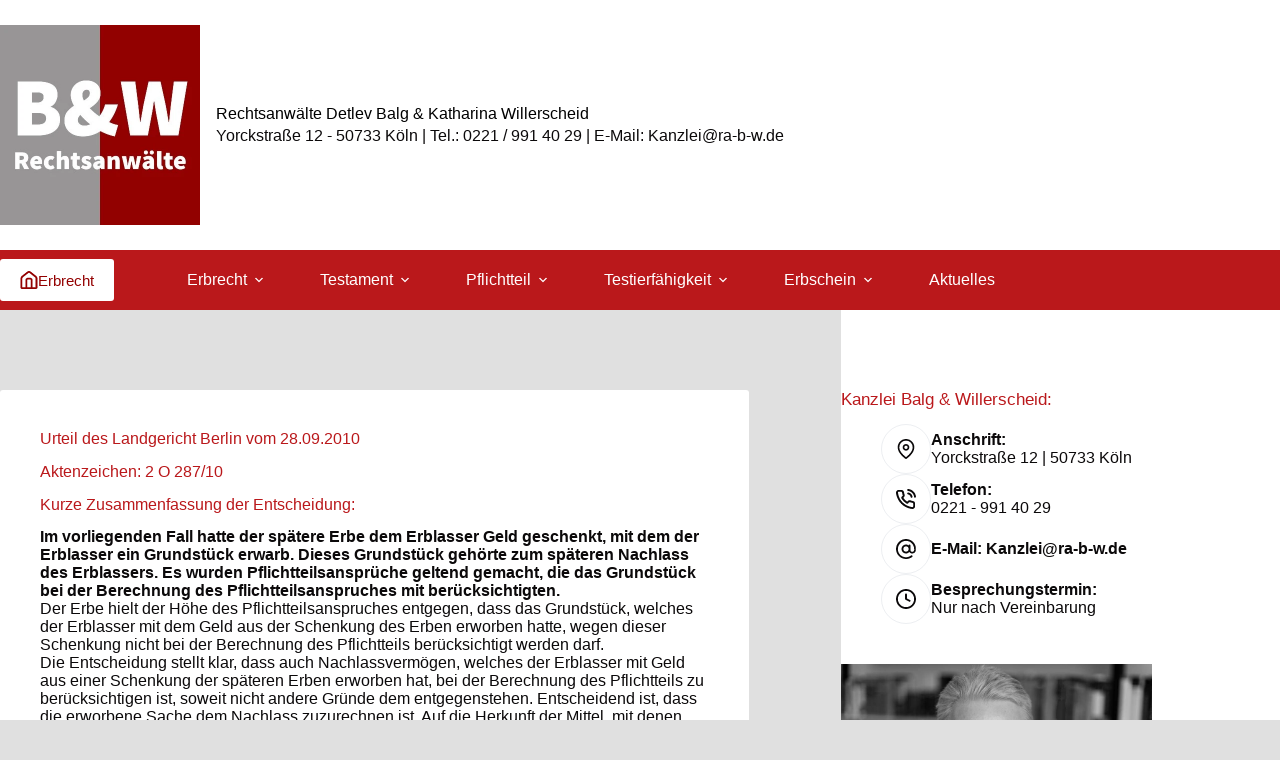

--- FILE ---
content_type: text/html; charset=UTF-8
request_url: https://ra-balg.de/erbrecht-pflichtteilsergaenzung-geldschenkung-hat-der-erbe-dem-erblasser-geld-geschenkt-damit-der-erblasser-ein-grundstueck-erwerben-kann-entfaellt-der-pflichtteilsanspruch-hinsichtlich-dieses-gr/
body_size: 48274
content:
<!doctype html>
<html lang="de" data-color-mode="light">
<head><meta charset="UTF-8"><script>if(navigator.userAgent.match(/MSIE|Internet Explorer/i)||navigator.userAgent.match(/Trident\/7\..*?rv:11/i)){var href=document.location.href;if(!href.match(/[?&]nowprocket/)){if(href.indexOf("?")==-1){if(href.indexOf("#")==-1){document.location.href=href+"?nowprocket=1"}else{document.location.href=href.replace("#","?nowprocket=1#")}}else{if(href.indexOf("#")==-1){document.location.href=href+"&nowprocket=1"}else{document.location.href=href.replace("#","&nowprocket=1#")}}}}</script><script>(()=>{class RocketLazyLoadScripts{constructor(){this.v="2.0.4",this.userEvents=["keydown","keyup","mousedown","mouseup","mousemove","mouseover","mouseout","touchmove","touchstart","touchend","touchcancel","wheel","click","dblclick","input"],this.attributeEvents=["onblur","onclick","oncontextmenu","ondblclick","onfocus","onmousedown","onmouseenter","onmouseleave","onmousemove","onmouseout","onmouseover","onmouseup","onmousewheel","onscroll","onsubmit"]}async t(){this.i(),this.o(),/iP(ad|hone)/.test(navigator.userAgent)&&this.h(),this.u(),this.l(this),this.m(),this.k(this),this.p(this),this._(),await Promise.all([this.R(),this.L()]),this.lastBreath=Date.now(),this.S(this),this.P(),this.D(),this.O(),this.M(),await this.C(this.delayedScripts.normal),await this.C(this.delayedScripts.defer),await this.C(this.delayedScripts.async),await this.T(),await this.F(),await this.j(),await this.A(),window.dispatchEvent(new Event("rocket-allScriptsLoaded")),this.everythingLoaded=!0,this.lastTouchEnd&&await new Promise(t=>setTimeout(t,500-Date.now()+this.lastTouchEnd)),this.I(),this.H(),this.U(),this.W()}i(){this.CSPIssue=sessionStorage.getItem("rocketCSPIssue"),document.addEventListener("securitypolicyviolation",t=>{this.CSPIssue||"script-src-elem"!==t.violatedDirective||"data"!==t.blockedURI||(this.CSPIssue=!0,sessionStorage.setItem("rocketCSPIssue",!0))},{isRocket:!0})}o(){window.addEventListener("pageshow",t=>{this.persisted=t.persisted,this.realWindowLoadedFired=!0},{isRocket:!0}),window.addEventListener("pagehide",()=>{this.onFirstUserAction=null},{isRocket:!0})}h(){let t;function e(e){t=e}window.addEventListener("touchstart",e,{isRocket:!0}),window.addEventListener("touchend",function i(o){o.changedTouches[0]&&t.changedTouches[0]&&Math.abs(o.changedTouches[0].pageX-t.changedTouches[0].pageX)<10&&Math.abs(o.changedTouches[0].pageY-t.changedTouches[0].pageY)<10&&o.timeStamp-t.timeStamp<200&&(window.removeEventListener("touchstart",e,{isRocket:!0}),window.removeEventListener("touchend",i,{isRocket:!0}),"INPUT"===o.target.tagName&&"text"===o.target.type||(o.target.dispatchEvent(new TouchEvent("touchend",{target:o.target,bubbles:!0})),o.target.dispatchEvent(new MouseEvent("mouseover",{target:o.target,bubbles:!0})),o.target.dispatchEvent(new PointerEvent("click",{target:o.target,bubbles:!0,cancelable:!0,detail:1,clientX:o.changedTouches[0].clientX,clientY:o.changedTouches[0].clientY})),event.preventDefault()))},{isRocket:!0})}q(t){this.userActionTriggered||("mousemove"!==t.type||this.firstMousemoveIgnored?"keyup"===t.type||"mouseover"===t.type||"mouseout"===t.type||(this.userActionTriggered=!0,this.onFirstUserAction&&this.onFirstUserAction()):this.firstMousemoveIgnored=!0),"click"===t.type&&t.preventDefault(),t.stopPropagation(),t.stopImmediatePropagation(),"touchstart"===this.lastEvent&&"touchend"===t.type&&(this.lastTouchEnd=Date.now()),"click"===t.type&&(this.lastTouchEnd=0),this.lastEvent=t.type,t.composedPath&&t.composedPath()[0].getRootNode()instanceof ShadowRoot&&(t.rocketTarget=t.composedPath()[0]),this.savedUserEvents.push(t)}u(){this.savedUserEvents=[],this.userEventHandler=this.q.bind(this),this.userEvents.forEach(t=>window.addEventListener(t,this.userEventHandler,{passive:!1,isRocket:!0})),document.addEventListener("visibilitychange",this.userEventHandler,{isRocket:!0})}U(){this.userEvents.forEach(t=>window.removeEventListener(t,this.userEventHandler,{passive:!1,isRocket:!0})),document.removeEventListener("visibilitychange",this.userEventHandler,{isRocket:!0}),this.savedUserEvents.forEach(t=>{(t.rocketTarget||t.target).dispatchEvent(new window[t.constructor.name](t.type,t))})}m(){const t="return false",e=Array.from(this.attributeEvents,t=>"data-rocket-"+t),i="["+this.attributeEvents.join("],[")+"]",o="[data-rocket-"+this.attributeEvents.join("],[data-rocket-")+"]",s=(e,i,o)=>{o&&o!==t&&(e.setAttribute("data-rocket-"+i,o),e["rocket"+i]=new Function("event",o),e.setAttribute(i,t))};new MutationObserver(t=>{for(const n of t)"attributes"===n.type&&(n.attributeName.startsWith("data-rocket-")||this.everythingLoaded?n.attributeName.startsWith("data-rocket-")&&this.everythingLoaded&&this.N(n.target,n.attributeName.substring(12)):s(n.target,n.attributeName,n.target.getAttribute(n.attributeName))),"childList"===n.type&&n.addedNodes.forEach(t=>{if(t.nodeType===Node.ELEMENT_NODE)if(this.everythingLoaded)for(const i of[t,...t.querySelectorAll(o)])for(const t of i.getAttributeNames())e.includes(t)&&this.N(i,t.substring(12));else for(const e of[t,...t.querySelectorAll(i)])for(const t of e.getAttributeNames())this.attributeEvents.includes(t)&&s(e,t,e.getAttribute(t))})}).observe(document,{subtree:!0,childList:!0,attributeFilter:[...this.attributeEvents,...e]})}I(){this.attributeEvents.forEach(t=>{document.querySelectorAll("[data-rocket-"+t+"]").forEach(e=>{this.N(e,t)})})}N(t,e){const i=t.getAttribute("data-rocket-"+e);i&&(t.setAttribute(e,i),t.removeAttribute("data-rocket-"+e))}k(t){Object.defineProperty(HTMLElement.prototype,"onclick",{get(){return this.rocketonclick||null},set(e){this.rocketonclick=e,this.setAttribute(t.everythingLoaded?"onclick":"data-rocket-onclick","this.rocketonclick(event)")}})}S(t){function e(e,i){let o=e[i];e[i]=null,Object.defineProperty(e,i,{get:()=>o,set(s){t.everythingLoaded?o=s:e["rocket"+i]=o=s}})}e(document,"onreadystatechange"),e(window,"onload"),e(window,"onpageshow");try{Object.defineProperty(document,"readyState",{get:()=>t.rocketReadyState,set(e){t.rocketReadyState=e},configurable:!0}),document.readyState="loading"}catch(t){console.log("WPRocket DJE readyState conflict, bypassing")}}l(t){this.originalAddEventListener=EventTarget.prototype.addEventListener,this.originalRemoveEventListener=EventTarget.prototype.removeEventListener,this.savedEventListeners=[],EventTarget.prototype.addEventListener=function(e,i,o){o&&o.isRocket||!t.B(e,this)&&!t.userEvents.includes(e)||t.B(e,this)&&!t.userActionTriggered||e.startsWith("rocket-")||t.everythingLoaded?t.originalAddEventListener.call(this,e,i,o):(t.savedEventListeners.push({target:this,remove:!1,type:e,func:i,options:o}),"mouseenter"!==e&&"mouseleave"!==e||t.originalAddEventListener.call(this,e,t.savedUserEvents.push,o))},EventTarget.prototype.removeEventListener=function(e,i,o){o&&o.isRocket||!t.B(e,this)&&!t.userEvents.includes(e)||t.B(e,this)&&!t.userActionTriggered||e.startsWith("rocket-")||t.everythingLoaded?t.originalRemoveEventListener.call(this,e,i,o):t.savedEventListeners.push({target:this,remove:!0,type:e,func:i,options:o})}}J(t,e){this.savedEventListeners=this.savedEventListeners.filter(i=>{let o=i.type,s=i.target||window;return e!==o||t!==s||(this.B(o,s)&&(i.type="rocket-"+o),this.$(i),!1)})}H(){EventTarget.prototype.addEventListener=this.originalAddEventListener,EventTarget.prototype.removeEventListener=this.originalRemoveEventListener,this.savedEventListeners.forEach(t=>this.$(t))}$(t){t.remove?this.originalRemoveEventListener.call(t.target,t.type,t.func,t.options):this.originalAddEventListener.call(t.target,t.type,t.func,t.options)}p(t){let e;function i(e){return t.everythingLoaded?e:e.split(" ").map(t=>"load"===t||t.startsWith("load.")?"rocket-jquery-load":t).join(" ")}function o(o){function s(e){const s=o.fn[e];o.fn[e]=o.fn.init.prototype[e]=function(){return this[0]===window&&t.userActionTriggered&&("string"==typeof arguments[0]||arguments[0]instanceof String?arguments[0]=i(arguments[0]):"object"==typeof arguments[0]&&Object.keys(arguments[0]).forEach(t=>{const e=arguments[0][t];delete arguments[0][t],arguments[0][i(t)]=e})),s.apply(this,arguments),this}}if(o&&o.fn&&!t.allJQueries.includes(o)){const e={DOMContentLoaded:[],"rocket-DOMContentLoaded":[]};for(const t in e)document.addEventListener(t,()=>{e[t].forEach(t=>t())},{isRocket:!0});o.fn.ready=o.fn.init.prototype.ready=function(i){function s(){parseInt(o.fn.jquery)>2?setTimeout(()=>i.bind(document)(o)):i.bind(document)(o)}return"function"==typeof i&&(t.realDomReadyFired?!t.userActionTriggered||t.fauxDomReadyFired?s():e["rocket-DOMContentLoaded"].push(s):e.DOMContentLoaded.push(s)),o([])},s("on"),s("one"),s("off"),t.allJQueries.push(o)}e=o}t.allJQueries=[],o(window.jQuery),Object.defineProperty(window,"jQuery",{get:()=>e,set(t){o(t)}})}P(){const t=new Map;document.write=document.writeln=function(e){const i=document.currentScript,o=document.createRange(),s=i.parentElement;let n=t.get(i);void 0===n&&(n=i.nextSibling,t.set(i,n));const c=document.createDocumentFragment();o.setStart(c,0),c.appendChild(o.createContextualFragment(e)),s.insertBefore(c,n)}}async R(){return new Promise(t=>{this.userActionTriggered?t():this.onFirstUserAction=t})}async L(){return new Promise(t=>{document.addEventListener("DOMContentLoaded",()=>{this.realDomReadyFired=!0,t()},{isRocket:!0})})}async j(){return this.realWindowLoadedFired?Promise.resolve():new Promise(t=>{window.addEventListener("load",t,{isRocket:!0})})}M(){this.pendingScripts=[];this.scriptsMutationObserver=new MutationObserver(t=>{for(const e of t)e.addedNodes.forEach(t=>{"SCRIPT"!==t.tagName||t.noModule||t.isWPRocket||this.pendingScripts.push({script:t,promise:new Promise(e=>{const i=()=>{const i=this.pendingScripts.findIndex(e=>e.script===t);i>=0&&this.pendingScripts.splice(i,1),e()};t.addEventListener("load",i,{isRocket:!0}),t.addEventListener("error",i,{isRocket:!0}),setTimeout(i,1e3)})})})}),this.scriptsMutationObserver.observe(document,{childList:!0,subtree:!0})}async F(){await this.X(),this.pendingScripts.length?(await this.pendingScripts[0].promise,await this.F()):this.scriptsMutationObserver.disconnect()}D(){this.delayedScripts={normal:[],async:[],defer:[]},document.querySelectorAll("script[type$=rocketlazyloadscript]").forEach(t=>{t.hasAttribute("data-rocket-src")?t.hasAttribute("async")&&!1!==t.async?this.delayedScripts.async.push(t):t.hasAttribute("defer")&&!1!==t.defer||"module"===t.getAttribute("data-rocket-type")?this.delayedScripts.defer.push(t):this.delayedScripts.normal.push(t):this.delayedScripts.normal.push(t)})}async _(){await this.L();let t=[];document.querySelectorAll("script[type$=rocketlazyloadscript][data-rocket-src]").forEach(e=>{let i=e.getAttribute("data-rocket-src");if(i&&!i.startsWith("data:")){i.startsWith("//")&&(i=location.protocol+i);try{const o=new URL(i).origin;o!==location.origin&&t.push({src:o,crossOrigin:e.crossOrigin||"module"===e.getAttribute("data-rocket-type")})}catch(t){}}}),t=[...new Map(t.map(t=>[JSON.stringify(t),t])).values()],this.Y(t,"preconnect")}async G(t){if(await this.K(),!0!==t.noModule||!("noModule"in HTMLScriptElement.prototype))return new Promise(e=>{let i;function o(){(i||t).setAttribute("data-rocket-status","executed"),e()}try{if(navigator.userAgent.includes("Firefox/")||""===navigator.vendor||this.CSPIssue)i=document.createElement("script"),[...t.attributes].forEach(t=>{let e=t.nodeName;"type"!==e&&("data-rocket-type"===e&&(e="type"),"data-rocket-src"===e&&(e="src"),i.setAttribute(e,t.nodeValue))}),t.text&&(i.text=t.text),t.nonce&&(i.nonce=t.nonce),i.hasAttribute("src")?(i.addEventListener("load",o,{isRocket:!0}),i.addEventListener("error",()=>{i.setAttribute("data-rocket-status","failed-network"),e()},{isRocket:!0}),setTimeout(()=>{i.isConnected||e()},1)):(i.text=t.text,o()),i.isWPRocket=!0,t.parentNode.replaceChild(i,t);else{const i=t.getAttribute("data-rocket-type"),s=t.getAttribute("data-rocket-src");i?(t.type=i,t.removeAttribute("data-rocket-type")):t.removeAttribute("type"),t.addEventListener("load",o,{isRocket:!0}),t.addEventListener("error",i=>{this.CSPIssue&&i.target.src.startsWith("data:")?(console.log("WPRocket: CSP fallback activated"),t.removeAttribute("src"),this.G(t).then(e)):(t.setAttribute("data-rocket-status","failed-network"),e())},{isRocket:!0}),s?(t.fetchPriority="high",t.removeAttribute("data-rocket-src"),t.src=s):t.src="data:text/javascript;base64,"+window.btoa(unescape(encodeURIComponent(t.text)))}}catch(i){t.setAttribute("data-rocket-status","failed-transform"),e()}});t.setAttribute("data-rocket-status","skipped")}async C(t){const e=t.shift();return e?(e.isConnected&&await this.G(e),this.C(t)):Promise.resolve()}O(){this.Y([...this.delayedScripts.normal,...this.delayedScripts.defer,...this.delayedScripts.async],"preload")}Y(t,e){this.trash=this.trash||[];let i=!0;var o=document.createDocumentFragment();t.forEach(t=>{const s=t.getAttribute&&t.getAttribute("data-rocket-src")||t.src;if(s&&!s.startsWith("data:")){const n=document.createElement("link");n.href=s,n.rel=e,"preconnect"!==e&&(n.as="script",n.fetchPriority=i?"high":"low"),t.getAttribute&&"module"===t.getAttribute("data-rocket-type")&&(n.crossOrigin=!0),t.crossOrigin&&(n.crossOrigin=t.crossOrigin),t.integrity&&(n.integrity=t.integrity),t.nonce&&(n.nonce=t.nonce),o.appendChild(n),this.trash.push(n),i=!1}}),document.head.appendChild(o)}W(){this.trash.forEach(t=>t.remove())}async T(){try{document.readyState="interactive"}catch(t){}this.fauxDomReadyFired=!0;try{await this.K(),this.J(document,"readystatechange"),document.dispatchEvent(new Event("rocket-readystatechange")),await this.K(),document.rocketonreadystatechange&&document.rocketonreadystatechange(),await this.K(),this.J(document,"DOMContentLoaded"),document.dispatchEvent(new Event("rocket-DOMContentLoaded")),await this.K(),this.J(window,"DOMContentLoaded"),window.dispatchEvent(new Event("rocket-DOMContentLoaded"))}catch(t){console.error(t)}}async A(){try{document.readyState="complete"}catch(t){}try{await this.K(),this.J(document,"readystatechange"),document.dispatchEvent(new Event("rocket-readystatechange")),await this.K(),document.rocketonreadystatechange&&document.rocketonreadystatechange(),await this.K(),this.J(window,"load"),window.dispatchEvent(new Event("rocket-load")),await this.K(),window.rocketonload&&window.rocketonload(),await this.K(),this.allJQueries.forEach(t=>t(window).trigger("rocket-jquery-load")),await this.K(),this.J(window,"pageshow");const t=new Event("rocket-pageshow");t.persisted=this.persisted,window.dispatchEvent(t),await this.K(),window.rocketonpageshow&&window.rocketonpageshow({persisted:this.persisted})}catch(t){console.error(t)}}async K(){Date.now()-this.lastBreath>45&&(await this.X(),this.lastBreath=Date.now())}async X(){return document.hidden?new Promise(t=>setTimeout(t)):new Promise(t=>requestAnimationFrame(t))}B(t,e){return e===document&&"readystatechange"===t||(e===document&&"DOMContentLoaded"===t||(e===window&&"DOMContentLoaded"===t||(e===window&&"load"===t||e===window&&"pageshow"===t)))}static run(){(new RocketLazyLoadScripts).t()}}RocketLazyLoadScripts.run()})();</script>
	
	
	<meta name="viewport" content="width=device-width, initial-scale=1, maximum-scale=5, viewport-fit=cover">
	<link rel="profile" href="https://gmpg.org/xfn/11">

	<script type="rocketlazyloadscript" data-rocket-type="text/javascript"
				data-rocket-src="https://app.termly.io/resource-blocker/bb2c9824-9f09-497b-9f7d-d01e6f71c483" data-rocket-defer defer>
			</script><meta name='robots' content='index, follow, max-image-preview:large, max-snippet:-1, max-video-preview:-1' />
<meta property="og:title" content="Erbrecht Pflichtteilsergänzung Geldschenkung | Hat der Erbe dem Erblasser Geld geschenkt damit der Erblasser ein Grundstück erwerben kann so entfällt der Pflichtteilsanspruch hinsichtlich dieses Grundstückes nicht"/>
<meta property="og:description" content="Im vorliegenden Fall hatte der spätere Erbe dem Erblasser Geld geschenkt, mit dem der Erblasser ein Grundstück erwarb. Dieses Grundstück gehörte zum späteren Nachlass des Erblassers. Es wurden Pflichtteilsansprüche geltend gemacht, die das Grundstück bei der Berechnung des Pflichtteilsanspruches mit berücksichtigten.
Der Erbe hielt der Höhe des Pflichtteilsanspruches entgegen, dass das Grundstück, welches der Erblasser mit dem Geld aus der Schenkung des Erben erworben hatte, wegen dieser Schenkung nicht bei der Berechnung des Pflichtteils berücksichtigt werden darf.
Die Entscheidung stellt klar, dass auch Nachlassvermögen, welches der Erblasser mit Geld aus einer Schenkung der späteren Erben erworben hat, bei der Berechnung des Pflichtteils zu berücksichtigen ist, soweit nicht andere Gründe dem entgegenstehen. Entscheidend ist, dass die erworbene Sache dem Nachlass zuzurechnen ist. Auf die Herkunft der Mittel, mit denen der Erblasser die Sache erworben hat, kommt es nicht an."/>
<meta property="og:type" content="article"/>
<meta property="og:article:published_time" content="2015-02-10 18:09:33"/>
<meta property="og:article:modified_time" content="2015-02-10 18:09:33"/>
<meta name="twitter:card" content="summary">
<meta name="twitter:title" content="Erbrecht Pflichtteilsergänzung Geldschenkung | Hat der Erbe dem Erblasser Geld geschenkt damit der Erblasser ein Grundstück erwerben kann so entfällt der Pflichtteilsanspruch hinsichtlich dieses Grundstückes nicht"/>
<meta name="twitter:description" content="Im vorliegenden Fall hatte der spätere Erbe dem Erblasser Geld geschenkt, mit dem der Erblasser ein Grundstück erwarb. Dieses Grundstück gehörte zum späteren Nachlass des Erblassers. Es wurden Pflichtteilsansprüche geltend gemacht, die das Grundstück bei der Berechnung des Pflichtteilsanspruches mit berücksichtigten.
Der Erbe hielt der Höhe des Pflichtteilsanspruches entgegen, dass das Grundstück, welches der Erblasser mit dem Geld aus der Schenkung des Erben erworben hatte, wegen dieser Schenkung nicht bei der Berechnung des Pflichtteils berücksichtigt werden darf.
Die Entscheidung stellt klar, dass auch Nachlassvermögen, welches der Erblasser mit Geld aus einer Schenkung der späteren Erben erworben hat, bei der Berechnung des Pflichtteils zu berücksichtigen ist, soweit nicht andere Gründe dem entgegenstehen. Entscheidend ist, dass die erworbene Sache dem Nachlass zuzurechnen ist. Auf die Herkunft der Mittel, mit denen der Erblasser die Sache erworben hat, kommt es nicht an."/>
<meta name="author" content="Rechtsanwalt Detlev Balg - Köln"/>

	<!-- This site is optimized with the Yoast SEO Premium plugin v26.7 (Yoast SEO v26.7) - https://yoast.com/wordpress/plugins/seo/ -->
	<title>Erbrecht | Pflichtteilsergänzung Geldschenkung</title>
	<meta name="description" content="Erbrecht | Pflichtteilsergänzung Geldschenkung | Hat der Erbe dem Erblasser Geld geschenkt, damit der Erblasser ein Grundstück erwerben kann so entfällt...." />
	<link rel="canonical" href="https://ra-balg.de/erbrecht-pflichtteilsergaenzung-geldschenkung-hat-der-erbe-dem-erblasser-geld-geschenkt-damit-der-erblasser-ein-grundstueck-erwerben-kann-entfaellt-der-pflichtteilsanspruch-hinsichtlich-dieses-gr/" />
	<meta property="og:url" content="https://ra-balg.de/erbrecht-pflichtteilsergaenzung-geldschenkung-hat-der-erbe-dem-erblasser-geld-geschenkt-damit-der-erblasser-ein-grundstueck-erwerben-kann-entfaellt-der-pflichtteilsanspruch-hinsichtlich-dieses-gr/" />
	<meta property="og:site_name" content="Kanzlei Balg &amp; Willerscheid" />
	<meta property="article:published_time" content="2015-02-10T17:09:33+00:00" />
	<meta name="author" content="Rechtsanwalt Detlev Balg - Köln" />
	<meta name="twitter:label1" content="Verfasst von" />
	<meta name="twitter:data1" content="Rechtsanwalt Detlev Balg - Köln" />
	<meta name="twitter:label2" content="Geschätzte Lesezeit" />
	<meta name="twitter:data2" content="9 Minuten" />
	<script type="application/ld+json" class="yoast-schema-graph">{"@context":"https://schema.org","@graph":[{"@type":"Article","@id":"https://ra-balg.de/erbrecht-pflichtteilsergaenzung-geldschenkung-hat-der-erbe-dem-erblasser-geld-geschenkt-damit-der-erblasser-ein-grundstueck-erwerben-kann-entfaellt-der-pflichtteilsanspruch-hinsichtlich-dieses-gr/#article","isPartOf":{"@id":"https://ra-balg.de/erbrecht-pflichtteilsergaenzung-geldschenkung-hat-der-erbe-dem-erblasser-geld-geschenkt-damit-der-erblasser-ein-grundstueck-erwerben-kann-entfaellt-der-pflichtteilsanspruch-hinsichtlich-dieses-gr/"},"author":{"name":"Rechtsanwalt Detlev Balg - Köln","@id":"https://ra-balg.de/#/schema/person/47a9212a8f17f7dc8bf70f5579e7b31b"},"headline":"Erbrecht Pflichtteilsergänzung Geldschenkung | Hat der Erbe dem Erblasser Geld geschenkt damit der Erblasser ein Grundstück erwerben kann so entfällt der Pflichtteilsanspruch hinsichtlich dieses Grundstückes nicht","datePublished":"2015-02-10T17:09:33+00:00","mainEntityOfPage":{"@id":"https://ra-balg.de/erbrecht-pflichtteilsergaenzung-geldschenkung-hat-der-erbe-dem-erblasser-geld-geschenkt-damit-der-erblasser-ein-grundstueck-erwerben-kann-entfaellt-der-pflichtteilsanspruch-hinsichtlich-dieses-gr/"},"wordCount":1875,"publisher":{"@id":"https://ra-balg.de/#organization"},"articleSection":["Erbrecht","Erbrecht Pflichtteil","Pflichtteil","Pflichtteilsergänzungsanspruch","Urteil"],"inLanguage":"de"},{"@type":"WebPage","@id":"https://ra-balg.de/erbrecht-pflichtteilsergaenzung-geldschenkung-hat-der-erbe-dem-erblasser-geld-geschenkt-damit-der-erblasser-ein-grundstueck-erwerben-kann-entfaellt-der-pflichtteilsanspruch-hinsichtlich-dieses-gr/","url":"https://ra-balg.de/erbrecht-pflichtteilsergaenzung-geldschenkung-hat-der-erbe-dem-erblasser-geld-geschenkt-damit-der-erblasser-ein-grundstueck-erwerben-kann-entfaellt-der-pflichtteilsanspruch-hinsichtlich-dieses-gr/","name":"Erbrecht | Pflichtteilsergänzung Geldschenkung","isPartOf":{"@id":"https://ra-balg.de/#website"},"datePublished":"2015-02-10T17:09:33+00:00","description":"Erbrecht | Pflichtteilsergänzung Geldschenkung | Hat der Erbe dem Erblasser Geld geschenkt, damit der Erblasser ein Grundstück erwerben kann so entfällt....","breadcrumb":{"@id":"https://ra-balg.de/erbrecht-pflichtteilsergaenzung-geldschenkung-hat-der-erbe-dem-erblasser-geld-geschenkt-damit-der-erblasser-ein-grundstueck-erwerben-kann-entfaellt-der-pflichtteilsanspruch-hinsichtlich-dieses-gr/#breadcrumb"},"inLanguage":"de","potentialAction":[{"@type":"ReadAction","target":["https://ra-balg.de/erbrecht-pflichtteilsergaenzung-geldschenkung-hat-der-erbe-dem-erblasser-geld-geschenkt-damit-der-erblasser-ein-grundstueck-erwerben-kann-entfaellt-der-pflichtteilsanspruch-hinsichtlich-dieses-gr/"]}]},{"@type":"BreadcrumbList","@id":"https://ra-balg.de/erbrecht-pflichtteilsergaenzung-geldschenkung-hat-der-erbe-dem-erblasser-geld-geschenkt-damit-der-erblasser-ein-grundstueck-erwerben-kann-entfaellt-der-pflichtteilsanspruch-hinsichtlich-dieses-gr/#breadcrumb","itemListElement":[{"@type":"ListItem","position":1,"name":"Startseite","item":"https://ra-balg.de/"},{"@type":"ListItem","position":2,"name":"Erbrecht Pflichtteilsergänzung Geldschenkung | Hat der Erbe dem Erblasser Geld geschenkt damit der Erblasser ein Grundstück erwerben kann so entfällt der Pflichtteilsanspruch hinsichtlich dieses Grundstückes nicht"}]},{"@type":"WebSite","@id":"https://ra-balg.de/#website","url":"https://ra-balg.de/","name":"Kanzlei Balg & Willerscheid","description":"Arbeitsrecht | Erbrecht | Vereinsrecht","publisher":{"@id":"https://ra-balg.de/#organization"},"potentialAction":[{"@type":"SearchAction","target":{"@type":"EntryPoint","urlTemplate":"https://ra-balg.de/?s={search_term_string}"},"query-input":{"@type":"PropertyValueSpecification","valueRequired":true,"valueName":"search_term_string"}}],"inLanguage":"de"},{"@type":["Organization","Place","LegalService"],"@id":"https://ra-balg.de/#organization","name":"Rechtsanwälte und Fachanwälte Balg und Willerscheid * Köln | Erbrecht - Arbeitsrecht","alternateName":"Kanzlei Balg und Willerscheid | Köln","url":"https://ra-balg.de/","logo":{"@id":"https://ra-balg.de/erbrecht-pflichtteilsergaenzung-geldschenkung-hat-der-erbe-dem-erblasser-geld-geschenkt-damit-der-erblasser-ein-grundstueck-erwerben-kann-entfaellt-der-pflichtteilsanspruch-hinsichtlich-dieses-gr/#local-main-organization-logo"},"image":{"@id":"https://ra-balg.de/erbrecht-pflichtteilsergaenzung-geldschenkung-hat-der-erbe-dem-erblasser-geld-geschenkt-damit-der-erblasser-ein-grundstueck-erwerben-kann-entfaellt-der-pflichtteilsanspruch-hinsichtlich-dieses-gr/#local-main-organization-logo"},"address":{"@id":"https://ra-balg.de/erbrecht-pflichtteilsergaenzung-geldschenkung-hat-der-erbe-dem-erblasser-geld-geschenkt-damit-der-erblasser-ein-grundstueck-erwerben-kann-entfaellt-der-pflichtteilsanspruch-hinsichtlich-dieses-gr/#local-main-place-address"},"geo":{"@type":"GeoCoordinates","latitude":"50.965517","longitude":"6.954948099999999"},"telephone":["0221 991 40 29"],"openingHoursSpecification":[{"@type":"OpeningHoursSpecification","dayOfWeek":["Monday","Tuesday","Wednesday","Thursday","Friday"],"opens":"09:00","closes":"18:00"},{"@type":"OpeningHoursSpecification","dayOfWeek":["Saturday","Sunday"],"opens":"00:00","closes":"00:00"}],"email":"kanzlei@ra-b-w.de","areaServed":"Rheinland","currenciesAccepted":"€","paymentAccepted":"Rechnung"},{"@type":"Person","@id":"https://ra-balg.de/#/schema/person/47a9212a8f17f7dc8bf70f5579e7b31b","name":"Rechtsanwalt Detlev Balg - Köln","image":{"@type":"ImageObject","inLanguage":"de","@id":"https://ra-balg.de/#/schema/person/image/","url":"https://secure.gravatar.com/avatar/ed4f62689902275b27a9b61b35408d71a072ed4324c6c89926045c31c0592bac?s=96&d=blank&r=g","contentUrl":"https://secure.gravatar.com/avatar/ed4f62689902275b27a9b61b35408d71a072ed4324c6c89926045c31c0592bac?s=96&d=blank&r=g","caption":"Rechtsanwalt Detlev Balg - Köln"},"description":"Text","sameAs":["https://ra-balg.de"],"url":"https://ra-balg.de/author/admindb/"},{"@type":"PostalAddress","@id":"https://ra-balg.de/erbrecht-pflichtteilsergaenzung-geldschenkung-hat-der-erbe-dem-erblasser-geld-geschenkt-damit-der-erblasser-ein-grundstueck-erwerben-kann-entfaellt-der-pflichtteilsanspruch-hinsichtlich-dieses-gr/#local-main-place-address","streetAddress":"Yorckstraße 12, (Eckeingang)","addressLocality":"Köln","postalCode":"50733","addressRegion":"NRW","addressCountry":"DE"},{"@type":"ImageObject","inLanguage":"de","@id":"https://ra-balg.de/erbrecht-pflichtteilsergaenzung-geldschenkung-hat-der-erbe-dem-erblasser-geld-geschenkt-damit-der-erblasser-ein-grundstueck-erwerben-kann-entfaellt-der-pflichtteilsanspruch-hinsichtlich-dieses-gr/#local-main-organization-logo","url":"https://ra-balg.de/wp-content/uploads/2022/03/b-w-rechtsanwaelte-logo-400px.webp","contentUrl":"https://ra-balg.de/wp-content/uploads/2022/03/b-w-rechtsanwaelte-logo-400px.webp","width":400,"height":400,"caption":"Rechtsanwälte und Fachanwälte Balg und Willerscheid * Köln | Erbrecht - Arbeitsrecht"}]}</script>
	<meta name="geo.placename" content="Köln" />
	<meta name="geo.position" content="50.965517;6.954948099999999" />
	<meta name="geo.region" content="Deutschland" />
	<!-- / Yoast SEO Premium plugin. -->


<link rel='dns-prefetch' href='//maps.googleapis.com' />

<link rel="alternate" type="application/rss+xml" title="Kanzlei Balg &amp; Willerscheid &raquo; Feed" href="https://ra-balg.de/feed/" />
<link rel="alternate" type="application/rss+xml" title="Kanzlei Balg &amp; Willerscheid &raquo; Kommentar-Feed" href="https://ra-balg.de/comments/feed/" />
<link rel="alternate" title="oEmbed (JSON)" type="application/json+oembed" href="https://ra-balg.de/wp-json/oembed/1.0/embed?url=https%3A%2F%2Fra-balg.de%2Ferbrecht-pflichtteilsergaenzung-geldschenkung-hat-der-erbe-dem-erblasser-geld-geschenkt-damit-der-erblasser-ein-grundstueck-erwerben-kann-entfaellt-der-pflichtteilsanspruch-hinsichtlich-dieses-gr%2F" />
<link rel="alternate" title="oEmbed (XML)" type="text/xml+oembed" href="https://ra-balg.de/wp-json/oembed/1.0/embed?url=https%3A%2F%2Fra-balg.de%2Ferbrecht-pflichtteilsergaenzung-geldschenkung-hat-der-erbe-dem-erblasser-geld-geschenkt-damit-der-erblasser-ein-grundstueck-erwerben-kann-entfaellt-der-pflichtteilsanspruch-hinsichtlich-dieses-gr%2F&#038;format=xml" />
<style id='wp-img-auto-sizes-contain-inline-css'>
img:is([sizes=auto i],[sizes^="auto," i]){contain-intrinsic-size:3000px 1500px}
/*# sourceURL=wp-img-auto-sizes-contain-inline-css */
</style>
<link data-minify="1" rel='stylesheet' id='formidable-css' href='https://ra-balg.de/wp-content/cache/min/1/wp-content/plugins/formidable/css/formidableforms.css?ver=1768816348' media='all' />
<link rel='stylesheet' id='toolset_bootstrap_4-css' href='https://ra-balg.de/wp-content/plugins/toolset-blocks/vendor/toolset/toolset-common/res/lib/bootstrap4/css/bootstrap.min.css?ver=4.5.3' media='screen' />
<link data-minify="1" rel='stylesheet' id='toolset-maps-fixes-css' href='https://ra-balg.de/wp-content/cache/min/1/wp-content/plugins/toolset-maps/resources/css/toolset_maps_fixes.css?ver=1768816348' media='all' />
<link rel='stylesheet' id='wp-block-library-css' href='https://ra-balg.de/wp-includes/css/dist/block-library/style.min.css?ver=6.9' media='all' />
<style id='presto-player-popup-trigger-style-inline-css'>
:where(.wp-block-presto-player-popup-trigger) {
  /* reduce specificity */
  display: grid;
  gap: 1rem;
  cursor: pointer;
}

/* Play icon overlay for popup image trigger variation */
:where(.presto-popup-image-trigger) {
  position: relative;
  cursor: pointer;
}

:where(.presto-popup-image-trigger)::before {
  content: "";
  position: absolute;
  top: 50%;
  left: 50%;
  transform: translate(-50%, -50%);
  width: 48px;
  height: 48px;
  background-image: url("/wp-content/plugins/presto-player/src/admin/blocks/blocks/popup-trigger/../../../../../img/play-button.svg");
  background-size: contain;
  background-repeat: no-repeat;
  background-position: center;
  z-index: 10;
  pointer-events: none;
}

:where(.presto-popup-image-trigger img) {
  display: block;
  width: 100%;
  height: auto;
  filter: brightness(0.5);
}
/*# sourceURL=https://ra-balg.de/wp-content/plugins/presto-player/src/admin/blocks/blocks/popup-trigger/style.css */
</style>
<style id='presto-player-popup-media-style-inline-css'>
.wp-block-presto-player-popup.is-selected .wp-block-presto-player-popup-media {
  display: initial;
}

.wp-block-presto-player-popup.has-child-selected .wp-block-presto-player-popup-media {
  display: initial;
}

.presto-popup__overlay {
  position: fixed;
  top: 0;
  left: 0;
  z-index: 100000;
  overflow: hidden;
  width: 100%;
  height: 100vh;
  box-sizing: border-box;
  padding: 0 5%;
  visibility: hidden;
  opacity: 0;
  display: flex;
  align-items: center;
  justify-content: center;
  transition:
    opacity 0.2s ease,
    visibility 0.2s ease;

  --presto-popup-media-width: 1280px;
  --presto-popup-background-color: rgba(0, 0, 0, 0.917);
}

.presto-popup--active {
  visibility: visible;
  opacity: 1;
}

.presto-popup--active .presto-popup__content {
  transform: scale(1);
}

.presto-popup__content {
  position: relative;
  z-index: 9999999999;
  width: 100%;
  max-width: var(--presto-popup-media-width);
  transform: scale(0.9);
  transition: transform 0.2s ease;
}

.presto-popup__close-button {
  position: absolute;
  top: calc(env(safe-area-inset-top) + 16px);
  right: calc(env(safe-area-inset-right) + 16px);
  padding: 0;
  cursor: pointer;
  z-index: 5000000;
  min-width: 24px;
  min-height: 24px;
  width: 24px;
  height: 24px;
  display: flex;
  align-items: center;
  justify-content: center;
  border: none;
  background: none;
  box-shadow: none;
  transition: opacity 0.2s ease;
}

.presto-popup__close-button:hover,
.presto-popup__close-button:focus {
  opacity: 0.8;
  background: none;
  border: none;
}

.presto-popup__close-button:not(:hover):not(:active):not(.has-background) {
  background: none;
  border: none;
}

.presto-popup__close-button svg {
  width: 24px;
  height: 24px;
  fill: white;
}

.presto-popup__scrim {
  width: 100%;
  height: 100%;
  position: absolute;
  z-index: 2000000;
  background-color: var(--presto-popup-background-color, rgb(255, 255, 255));
}

.presto-popup__speak {
  position: absolute;
  width: 1px;
  height: 1px;
  padding: 0;
  margin: -1px;
  overflow: hidden;
  clip: rect(0, 0, 0, 0);
  white-space: nowrap;
  border: 0;
}
/*# sourceURL=https://ra-balg.de/wp-content/plugins/presto-player/src/admin/blocks/blocks/popup-media/style.css */
</style>
<link data-minify="1" rel='stylesheet' id='ultimate_blocks-cgb-style-css-css' href='https://ra-balg.de/wp-content/cache/min/1/wp-content/plugins/ultimate-blocks/dist/blocks.style.build.css?ver=1768816348' media='all' />
<style id='filebird-block-filebird-gallery-style-inline-css'>
ul.filebird-block-filebird-gallery{margin:auto!important;padding:0!important;width:100%}ul.filebird-block-filebird-gallery.layout-grid{display:grid;grid-gap:20px;align-items:stretch;grid-template-columns:repeat(var(--columns),1fr);justify-items:stretch}ul.filebird-block-filebird-gallery.layout-grid li img{border:1px solid #ccc;box-shadow:2px 2px 6px 0 rgba(0,0,0,.3);height:100%;max-width:100%;-o-object-fit:cover;object-fit:cover;width:100%}ul.filebird-block-filebird-gallery.layout-masonry{-moz-column-count:var(--columns);-moz-column-gap:var(--space);column-gap:var(--space);-moz-column-width:var(--min-width);columns:var(--min-width) var(--columns);display:block;overflow:auto}ul.filebird-block-filebird-gallery.layout-masonry li{margin-bottom:var(--space)}ul.filebird-block-filebird-gallery li{list-style:none}ul.filebird-block-filebird-gallery li figure{height:100%;margin:0;padding:0;position:relative;width:100%}ul.filebird-block-filebird-gallery li figure figcaption{background:linear-gradient(0deg,rgba(0,0,0,.7),rgba(0,0,0,.3) 70%,transparent);bottom:0;box-sizing:border-box;color:#fff;font-size:.8em;margin:0;max-height:100%;overflow:auto;padding:3em .77em .7em;position:absolute;text-align:center;width:100%;z-index:2}ul.filebird-block-filebird-gallery li figure figcaption a{color:inherit}

/*# sourceURL=https://ra-balg.de/wp-content/plugins/filebird/blocks/filebird-gallery/build/style-index.css */
</style>
<link rel='stylesheet' id='mediaelement-css' href='https://ra-balg.de/wp-includes/js/mediaelement/mediaelementplayer-legacy.min.css?ver=4.2.17' media='all' />
<link rel='stylesheet' id='wp-mediaelement-css' href='https://ra-balg.de/wp-includes/js/mediaelement/wp-mediaelement.min.css?ver=6.9' media='all' />
<link data-minify="1" rel='stylesheet' id='view_editor_gutenberg_frontend_assets-css' href='https://ra-balg.de/wp-content/cache/min/1/wp-content/plugins/toolset-blocks/public/css/views-frontend.css?ver=1768816348' media='all' />
<style id='view_editor_gutenberg_frontend_assets-inline-css'>
.wpv-sort-list-dropdown.wpv-sort-list-dropdown-style-default > span.wpv-sort-list,.wpv-sort-list-dropdown.wpv-sort-list-dropdown-style-default .wpv-sort-list-item {border-color: #cdcdcd;}.wpv-sort-list-dropdown.wpv-sort-list-dropdown-style-default .wpv-sort-list-item a {color: #444;background-color: #fff;}.wpv-sort-list-dropdown.wpv-sort-list-dropdown-style-default a:hover,.wpv-sort-list-dropdown.wpv-sort-list-dropdown-style-default a:focus {color: #000;background-color: #eee;}.wpv-sort-list-dropdown.wpv-sort-list-dropdown-style-default .wpv-sort-list-item.wpv-sort-list-current a {color: #000;background-color: #eee;}
.wpv-sort-list-dropdown.wpv-sort-list-dropdown-style-default > span.wpv-sort-list,.wpv-sort-list-dropdown.wpv-sort-list-dropdown-style-default .wpv-sort-list-item {border-color: #cdcdcd;}.wpv-sort-list-dropdown.wpv-sort-list-dropdown-style-default .wpv-sort-list-item a {color: #444;background-color: #fff;}.wpv-sort-list-dropdown.wpv-sort-list-dropdown-style-default a:hover,.wpv-sort-list-dropdown.wpv-sort-list-dropdown-style-default a:focus {color: #000;background-color: #eee;}.wpv-sort-list-dropdown.wpv-sort-list-dropdown-style-default .wpv-sort-list-item.wpv-sort-list-current a {color: #000;background-color: #eee;}.wpv-sort-list-dropdown.wpv-sort-list-dropdown-style-grey > span.wpv-sort-list,.wpv-sort-list-dropdown.wpv-sort-list-dropdown-style-grey .wpv-sort-list-item {border-color: #cdcdcd;}.wpv-sort-list-dropdown.wpv-sort-list-dropdown-style-grey .wpv-sort-list-item a {color: #444;background-color: #eeeeee;}.wpv-sort-list-dropdown.wpv-sort-list-dropdown-style-grey a:hover,.wpv-sort-list-dropdown.wpv-sort-list-dropdown-style-grey a:focus {color: #000;background-color: #e5e5e5;}.wpv-sort-list-dropdown.wpv-sort-list-dropdown-style-grey .wpv-sort-list-item.wpv-sort-list-current a {color: #000;background-color: #e5e5e5;}
.wpv-sort-list-dropdown.wpv-sort-list-dropdown-style-default > span.wpv-sort-list,.wpv-sort-list-dropdown.wpv-sort-list-dropdown-style-default .wpv-sort-list-item {border-color: #cdcdcd;}.wpv-sort-list-dropdown.wpv-sort-list-dropdown-style-default .wpv-sort-list-item a {color: #444;background-color: #fff;}.wpv-sort-list-dropdown.wpv-sort-list-dropdown-style-default a:hover,.wpv-sort-list-dropdown.wpv-sort-list-dropdown-style-default a:focus {color: #000;background-color: #eee;}.wpv-sort-list-dropdown.wpv-sort-list-dropdown-style-default .wpv-sort-list-item.wpv-sort-list-current a {color: #000;background-color: #eee;}.wpv-sort-list-dropdown.wpv-sort-list-dropdown-style-grey > span.wpv-sort-list,.wpv-sort-list-dropdown.wpv-sort-list-dropdown-style-grey .wpv-sort-list-item {border-color: #cdcdcd;}.wpv-sort-list-dropdown.wpv-sort-list-dropdown-style-grey .wpv-sort-list-item a {color: #444;background-color: #eeeeee;}.wpv-sort-list-dropdown.wpv-sort-list-dropdown-style-grey a:hover,.wpv-sort-list-dropdown.wpv-sort-list-dropdown-style-grey a:focus {color: #000;background-color: #e5e5e5;}.wpv-sort-list-dropdown.wpv-sort-list-dropdown-style-grey .wpv-sort-list-item.wpv-sort-list-current a {color: #000;background-color: #e5e5e5;}.wpv-sort-list-dropdown.wpv-sort-list-dropdown-style-blue > span.wpv-sort-list,.wpv-sort-list-dropdown.wpv-sort-list-dropdown-style-blue .wpv-sort-list-item {border-color: #0099cc;}.wpv-sort-list-dropdown.wpv-sort-list-dropdown-style-blue .wpv-sort-list-item a {color: #444;background-color: #cbddeb;}.wpv-sort-list-dropdown.wpv-sort-list-dropdown-style-blue a:hover,.wpv-sort-list-dropdown.wpv-sort-list-dropdown-style-blue a:focus {color: #000;background-color: #95bedd;}.wpv-sort-list-dropdown.wpv-sort-list-dropdown-style-blue .wpv-sort-list-item.wpv-sort-list-current a {color: #000;background-color: #95bedd;}
/*# sourceURL=view_editor_gutenberg_frontend_assets-inline-css */
</style>
<style id='global-styles-inline-css'>
:root{--wp--preset--aspect-ratio--square: 1;--wp--preset--aspect-ratio--4-3: 4/3;--wp--preset--aspect-ratio--3-4: 3/4;--wp--preset--aspect-ratio--3-2: 3/2;--wp--preset--aspect-ratio--2-3: 2/3;--wp--preset--aspect-ratio--16-9: 16/9;--wp--preset--aspect-ratio--9-16: 9/16;--wp--preset--color--black: #000000;--wp--preset--color--cyan-bluish-gray: #abb8c3;--wp--preset--color--white: #ffffff;--wp--preset--color--pale-pink: #f78da7;--wp--preset--color--vivid-red: #cf2e2e;--wp--preset--color--luminous-vivid-orange: #ff6900;--wp--preset--color--luminous-vivid-amber: #fcb900;--wp--preset--color--light-green-cyan: #7bdcb5;--wp--preset--color--vivid-green-cyan: #00d084;--wp--preset--color--pale-cyan-blue: #8ed1fc;--wp--preset--color--vivid-cyan-blue: #0693e3;--wp--preset--color--vivid-purple: #9b51e0;--wp--preset--color--palette-color-1: var(--theme-palette-color-1, #930000);--wp--preset--color--palette-color-2: var(--theme-palette-color-2, #0b090a);--wp--preset--color--palette-color-3: var(--theme-palette-color-3, #b1a7a6);--wp--preset--color--palette-color-4: var(--theme-palette-color-4, #000000);--wp--preset--color--palette-color-5: var(--theme-palette-color-5, #e0e0e0);--wp--preset--color--palette-color-6: var(--theme-palette-color-6, #f1f1f1);--wp--preset--color--palette-color-7: var(--theme-palette-color-7, #ba181b);--wp--preset--color--palette-color-8: var(--theme-palette-color-8, #ffffff);--wp--preset--gradient--vivid-cyan-blue-to-vivid-purple: linear-gradient(135deg,rgb(6,147,227) 0%,rgb(155,81,224) 100%);--wp--preset--gradient--light-green-cyan-to-vivid-green-cyan: linear-gradient(135deg,rgb(122,220,180) 0%,rgb(0,208,130) 100%);--wp--preset--gradient--luminous-vivid-amber-to-luminous-vivid-orange: linear-gradient(135deg,rgb(252,185,0) 0%,rgb(255,105,0) 100%);--wp--preset--gradient--luminous-vivid-orange-to-vivid-red: linear-gradient(135deg,rgb(255,105,0) 0%,rgb(207,46,46) 100%);--wp--preset--gradient--very-light-gray-to-cyan-bluish-gray: linear-gradient(135deg,rgb(238,238,238) 0%,rgb(169,184,195) 100%);--wp--preset--gradient--cool-to-warm-spectrum: linear-gradient(135deg,rgb(74,234,220) 0%,rgb(151,120,209) 20%,rgb(207,42,186) 40%,rgb(238,44,130) 60%,rgb(251,105,98) 80%,rgb(254,248,76) 100%);--wp--preset--gradient--blush-light-purple: linear-gradient(135deg,rgb(255,206,236) 0%,rgb(152,150,240) 100%);--wp--preset--gradient--blush-bordeaux: linear-gradient(135deg,rgb(254,205,165) 0%,rgb(254,45,45) 50%,rgb(107,0,62) 100%);--wp--preset--gradient--luminous-dusk: linear-gradient(135deg,rgb(255,203,112) 0%,rgb(199,81,192) 50%,rgb(65,88,208) 100%);--wp--preset--gradient--pale-ocean: linear-gradient(135deg,rgb(255,245,203) 0%,rgb(182,227,212) 50%,rgb(51,167,181) 100%);--wp--preset--gradient--electric-grass: linear-gradient(135deg,rgb(202,248,128) 0%,rgb(113,206,126) 100%);--wp--preset--gradient--midnight: linear-gradient(135deg,rgb(2,3,129) 0%,rgb(40,116,252) 100%);--wp--preset--gradient--juicy-peach: linear-gradient(to right, #ffecd2 0%, #fcb69f 100%);--wp--preset--gradient--young-passion: linear-gradient(to right, #ff8177 0%, #ff867a 0%, #ff8c7f 21%, #f99185 52%, #cf556c 78%, #b12a5b 100%);--wp--preset--gradient--true-sunset: linear-gradient(to right, #fa709a 0%, #fee140 100%);--wp--preset--gradient--morpheus-den: linear-gradient(to top, #30cfd0 0%, #330867 100%);--wp--preset--gradient--plum-plate: linear-gradient(135deg, #667eea 0%, #764ba2 100%);--wp--preset--gradient--aqua-splash: linear-gradient(15deg, #13547a 0%, #80d0c7 100%);--wp--preset--gradient--love-kiss: linear-gradient(to top, #ff0844 0%, #ffb199 100%);--wp--preset--gradient--new-retrowave: linear-gradient(to top, #3b41c5 0%, #a981bb 49%, #ffc8a9 100%);--wp--preset--gradient--plum-bath: linear-gradient(to top, #cc208e 0%, #6713d2 100%);--wp--preset--gradient--high-flight: linear-gradient(to right, #0acffe 0%, #495aff 100%);--wp--preset--gradient--teen-party: linear-gradient(-225deg, #FF057C 0%, #8D0B93 50%, #321575 100%);--wp--preset--gradient--fabled-sunset: linear-gradient(-225deg, #231557 0%, #44107A 29%, #FF1361 67%, #FFF800 100%);--wp--preset--gradient--arielle-smile: radial-gradient(circle 248px at center, #16d9e3 0%, #30c7ec 47%, #46aef7 100%);--wp--preset--gradient--itmeo-branding: linear-gradient(180deg, #2af598 0%, #009efd 100%);--wp--preset--gradient--deep-blue: linear-gradient(to right, #6a11cb 0%, #2575fc 100%);--wp--preset--gradient--strong-bliss: linear-gradient(to right, #f78ca0 0%, #f9748f 19%, #fd868c 60%, #fe9a8b 100%);--wp--preset--gradient--sweet-period: linear-gradient(to top, #3f51b1 0%, #5a55ae 13%, #7b5fac 25%, #8f6aae 38%, #a86aa4 50%, #cc6b8e 62%, #f18271 75%, #f3a469 87%, #f7c978 100%);--wp--preset--gradient--purple-division: linear-gradient(to top, #7028e4 0%, #e5b2ca 100%);--wp--preset--gradient--cold-evening: linear-gradient(to top, #0c3483 0%, #a2b6df 100%, #6b8cce 100%, #a2b6df 100%);--wp--preset--gradient--mountain-rock: linear-gradient(to right, #868f96 0%, #596164 100%);--wp--preset--gradient--desert-hump: linear-gradient(to top, #c79081 0%, #dfa579 100%);--wp--preset--gradient--ethernal-constance: linear-gradient(to top, #09203f 0%, #537895 100%);--wp--preset--gradient--happy-memories: linear-gradient(-60deg, #ff5858 0%, #f09819 100%);--wp--preset--gradient--grown-early: linear-gradient(to top, #0ba360 0%, #3cba92 100%);--wp--preset--gradient--morning-salad: linear-gradient(-225deg, #B7F8DB 0%, #50A7C2 100%);--wp--preset--gradient--night-call: linear-gradient(-225deg, #AC32E4 0%, #7918F2 48%, #4801FF 100%);--wp--preset--gradient--mind-crawl: linear-gradient(-225deg, #473B7B 0%, #3584A7 51%, #30D2BE 100%);--wp--preset--gradient--angel-care: linear-gradient(-225deg, #FFE29F 0%, #FFA99F 48%, #FF719A 100%);--wp--preset--gradient--juicy-cake: linear-gradient(to top, #e14fad 0%, #f9d423 100%);--wp--preset--gradient--rich-metal: linear-gradient(to right, #d7d2cc 0%, #304352 100%);--wp--preset--gradient--mole-hall: linear-gradient(-20deg, #616161 0%, #9bc5c3 100%);--wp--preset--gradient--cloudy-knoxville: linear-gradient(120deg, #fdfbfb 0%, #ebedee 100%);--wp--preset--gradient--soft-grass: linear-gradient(to top, #c1dfc4 0%, #deecdd 100%);--wp--preset--gradient--saint-petersburg: linear-gradient(135deg, #f5f7fa 0%, #c3cfe2 100%);--wp--preset--gradient--everlasting-sky: linear-gradient(135deg, #fdfcfb 0%, #e2d1c3 100%);--wp--preset--gradient--kind-steel: linear-gradient(-20deg, #e9defa 0%, #fbfcdb 100%);--wp--preset--gradient--over-sun: linear-gradient(60deg, #abecd6 0%, #fbed96 100%);--wp--preset--gradient--premium-white: linear-gradient(to top, #d5d4d0 0%, #d5d4d0 1%, #eeeeec 31%, #efeeec 75%, #e9e9e7 100%);--wp--preset--gradient--clean-mirror: linear-gradient(45deg, #93a5cf 0%, #e4efe9 100%);--wp--preset--gradient--wild-apple: linear-gradient(to top, #d299c2 0%, #fef9d7 100%);--wp--preset--gradient--snow-again: linear-gradient(to top, #e6e9f0 0%, #eef1f5 100%);--wp--preset--gradient--confident-cloud: linear-gradient(to top, #dad4ec 0%, #dad4ec 1%, #f3e7e9 100%);--wp--preset--gradient--glass-water: linear-gradient(to top, #dfe9f3 0%, white 100%);--wp--preset--gradient--perfect-white: linear-gradient(-225deg, #E3FDF5 0%, #FFE6FA 100%);--wp--preset--font-size--small: 13px;--wp--preset--font-size--medium: 20px;--wp--preset--font-size--large: clamp(22px, 1.375rem + ((1vw - 3.2px) * 0.625), 30px);--wp--preset--font-size--x-large: clamp(30px, 1.875rem + ((1vw - 3.2px) * 1.563), 50px);--wp--preset--font-size--xx-large: clamp(45px, 2.813rem + ((1vw - 3.2px) * 2.734), 80px);--wp--preset--spacing--20: 0.44rem;--wp--preset--spacing--30: 0.67rem;--wp--preset--spacing--40: 1rem;--wp--preset--spacing--50: 1.5rem;--wp--preset--spacing--60: 2.25rem;--wp--preset--spacing--70: 3.38rem;--wp--preset--spacing--80: 5.06rem;--wp--preset--shadow--natural: 6px 6px 9px rgba(0, 0, 0, 0.2);--wp--preset--shadow--deep: 12px 12px 50px rgba(0, 0, 0, 0.4);--wp--preset--shadow--sharp: 6px 6px 0px rgba(0, 0, 0, 0.2);--wp--preset--shadow--outlined: 6px 6px 0px -3px rgb(255, 255, 255), 6px 6px rgb(0, 0, 0);--wp--preset--shadow--crisp: 6px 6px 0px rgb(0, 0, 0);}:root { --wp--style--global--content-size: var(--theme-block-max-width);--wp--style--global--wide-size: var(--theme-block-wide-max-width); }:where(body) { margin: 0; }.wp-site-blocks > .alignleft { float: left; margin-right: 2em; }.wp-site-blocks > .alignright { float: right; margin-left: 2em; }.wp-site-blocks > .aligncenter { justify-content: center; margin-left: auto; margin-right: auto; }:where(.wp-site-blocks) > * { margin-block-start: var(--theme-content-spacing); margin-block-end: 0; }:where(.wp-site-blocks) > :first-child { margin-block-start: 0; }:where(.wp-site-blocks) > :last-child { margin-block-end: 0; }:root { --wp--style--block-gap: var(--theme-content-spacing); }:root :where(.is-layout-flow) > :first-child{margin-block-start: 0;}:root :where(.is-layout-flow) > :last-child{margin-block-end: 0;}:root :where(.is-layout-flow) > *{margin-block-start: var(--theme-content-spacing);margin-block-end: 0;}:root :where(.is-layout-constrained) > :first-child{margin-block-start: 0;}:root :where(.is-layout-constrained) > :last-child{margin-block-end: 0;}:root :where(.is-layout-constrained) > *{margin-block-start: var(--theme-content-spacing);margin-block-end: 0;}:root :where(.is-layout-flex){gap: var(--theme-content-spacing);}:root :where(.is-layout-grid){gap: var(--theme-content-spacing);}.is-layout-flow > .alignleft{float: left;margin-inline-start: 0;margin-inline-end: 2em;}.is-layout-flow > .alignright{float: right;margin-inline-start: 2em;margin-inline-end: 0;}.is-layout-flow > .aligncenter{margin-left: auto !important;margin-right: auto !important;}.is-layout-constrained > .alignleft{float: left;margin-inline-start: 0;margin-inline-end: 2em;}.is-layout-constrained > .alignright{float: right;margin-inline-start: 2em;margin-inline-end: 0;}.is-layout-constrained > .aligncenter{margin-left: auto !important;margin-right: auto !important;}.is-layout-constrained > :where(:not(.alignleft):not(.alignright):not(.alignfull)){max-width: var(--wp--style--global--content-size);margin-left: auto !important;margin-right: auto !important;}.is-layout-constrained > .alignwide{max-width: var(--wp--style--global--wide-size);}body .is-layout-flex{display: flex;}.is-layout-flex{flex-wrap: wrap;align-items: center;}.is-layout-flex > :is(*, div){margin: 0;}body .is-layout-grid{display: grid;}.is-layout-grid > :is(*, div){margin: 0;}body{padding-top: 0px;padding-right: 0px;padding-bottom: 0px;padding-left: 0px;}:root :where(.wp-element-button, .wp-block-button__link){font-style: inherit;font-weight: inherit;letter-spacing: inherit;text-transform: inherit;}.has-black-color{color: var(--wp--preset--color--black) !important;}.has-cyan-bluish-gray-color{color: var(--wp--preset--color--cyan-bluish-gray) !important;}.has-white-color{color: var(--wp--preset--color--white) !important;}.has-pale-pink-color{color: var(--wp--preset--color--pale-pink) !important;}.has-vivid-red-color{color: var(--wp--preset--color--vivid-red) !important;}.has-luminous-vivid-orange-color{color: var(--wp--preset--color--luminous-vivid-orange) !important;}.has-luminous-vivid-amber-color{color: var(--wp--preset--color--luminous-vivid-amber) !important;}.has-light-green-cyan-color{color: var(--wp--preset--color--light-green-cyan) !important;}.has-vivid-green-cyan-color{color: var(--wp--preset--color--vivid-green-cyan) !important;}.has-pale-cyan-blue-color{color: var(--wp--preset--color--pale-cyan-blue) !important;}.has-vivid-cyan-blue-color{color: var(--wp--preset--color--vivid-cyan-blue) !important;}.has-vivid-purple-color{color: var(--wp--preset--color--vivid-purple) !important;}.has-palette-color-1-color{color: var(--wp--preset--color--palette-color-1) !important;}.has-palette-color-2-color{color: var(--wp--preset--color--palette-color-2) !important;}.has-palette-color-3-color{color: var(--wp--preset--color--palette-color-3) !important;}.has-palette-color-4-color{color: var(--wp--preset--color--palette-color-4) !important;}.has-palette-color-5-color{color: var(--wp--preset--color--palette-color-5) !important;}.has-palette-color-6-color{color: var(--wp--preset--color--palette-color-6) !important;}.has-palette-color-7-color{color: var(--wp--preset--color--palette-color-7) !important;}.has-palette-color-8-color{color: var(--wp--preset--color--palette-color-8) !important;}.has-black-background-color{background-color: var(--wp--preset--color--black) !important;}.has-cyan-bluish-gray-background-color{background-color: var(--wp--preset--color--cyan-bluish-gray) !important;}.has-white-background-color{background-color: var(--wp--preset--color--white) !important;}.has-pale-pink-background-color{background-color: var(--wp--preset--color--pale-pink) !important;}.has-vivid-red-background-color{background-color: var(--wp--preset--color--vivid-red) !important;}.has-luminous-vivid-orange-background-color{background-color: var(--wp--preset--color--luminous-vivid-orange) !important;}.has-luminous-vivid-amber-background-color{background-color: var(--wp--preset--color--luminous-vivid-amber) !important;}.has-light-green-cyan-background-color{background-color: var(--wp--preset--color--light-green-cyan) !important;}.has-vivid-green-cyan-background-color{background-color: var(--wp--preset--color--vivid-green-cyan) !important;}.has-pale-cyan-blue-background-color{background-color: var(--wp--preset--color--pale-cyan-blue) !important;}.has-vivid-cyan-blue-background-color{background-color: var(--wp--preset--color--vivid-cyan-blue) !important;}.has-vivid-purple-background-color{background-color: var(--wp--preset--color--vivid-purple) !important;}.has-palette-color-1-background-color{background-color: var(--wp--preset--color--palette-color-1) !important;}.has-palette-color-2-background-color{background-color: var(--wp--preset--color--palette-color-2) !important;}.has-palette-color-3-background-color{background-color: var(--wp--preset--color--palette-color-3) !important;}.has-palette-color-4-background-color{background-color: var(--wp--preset--color--palette-color-4) !important;}.has-palette-color-5-background-color{background-color: var(--wp--preset--color--palette-color-5) !important;}.has-palette-color-6-background-color{background-color: var(--wp--preset--color--palette-color-6) !important;}.has-palette-color-7-background-color{background-color: var(--wp--preset--color--palette-color-7) !important;}.has-palette-color-8-background-color{background-color: var(--wp--preset--color--palette-color-8) !important;}.has-black-border-color{border-color: var(--wp--preset--color--black) !important;}.has-cyan-bluish-gray-border-color{border-color: var(--wp--preset--color--cyan-bluish-gray) !important;}.has-white-border-color{border-color: var(--wp--preset--color--white) !important;}.has-pale-pink-border-color{border-color: var(--wp--preset--color--pale-pink) !important;}.has-vivid-red-border-color{border-color: var(--wp--preset--color--vivid-red) !important;}.has-luminous-vivid-orange-border-color{border-color: var(--wp--preset--color--luminous-vivid-orange) !important;}.has-luminous-vivid-amber-border-color{border-color: var(--wp--preset--color--luminous-vivid-amber) !important;}.has-light-green-cyan-border-color{border-color: var(--wp--preset--color--light-green-cyan) !important;}.has-vivid-green-cyan-border-color{border-color: var(--wp--preset--color--vivid-green-cyan) !important;}.has-pale-cyan-blue-border-color{border-color: var(--wp--preset--color--pale-cyan-blue) !important;}.has-vivid-cyan-blue-border-color{border-color: var(--wp--preset--color--vivid-cyan-blue) !important;}.has-vivid-purple-border-color{border-color: var(--wp--preset--color--vivid-purple) !important;}.has-palette-color-1-border-color{border-color: var(--wp--preset--color--palette-color-1) !important;}.has-palette-color-2-border-color{border-color: var(--wp--preset--color--palette-color-2) !important;}.has-palette-color-3-border-color{border-color: var(--wp--preset--color--palette-color-3) !important;}.has-palette-color-4-border-color{border-color: var(--wp--preset--color--palette-color-4) !important;}.has-palette-color-5-border-color{border-color: var(--wp--preset--color--palette-color-5) !important;}.has-palette-color-6-border-color{border-color: var(--wp--preset--color--palette-color-6) !important;}.has-palette-color-7-border-color{border-color: var(--wp--preset--color--palette-color-7) !important;}.has-palette-color-8-border-color{border-color: var(--wp--preset--color--palette-color-8) !important;}.has-vivid-cyan-blue-to-vivid-purple-gradient-background{background: var(--wp--preset--gradient--vivid-cyan-blue-to-vivid-purple) !important;}.has-light-green-cyan-to-vivid-green-cyan-gradient-background{background: var(--wp--preset--gradient--light-green-cyan-to-vivid-green-cyan) !important;}.has-luminous-vivid-amber-to-luminous-vivid-orange-gradient-background{background: var(--wp--preset--gradient--luminous-vivid-amber-to-luminous-vivid-orange) !important;}.has-luminous-vivid-orange-to-vivid-red-gradient-background{background: var(--wp--preset--gradient--luminous-vivid-orange-to-vivid-red) !important;}.has-very-light-gray-to-cyan-bluish-gray-gradient-background{background: var(--wp--preset--gradient--very-light-gray-to-cyan-bluish-gray) !important;}.has-cool-to-warm-spectrum-gradient-background{background: var(--wp--preset--gradient--cool-to-warm-spectrum) !important;}.has-blush-light-purple-gradient-background{background: var(--wp--preset--gradient--blush-light-purple) !important;}.has-blush-bordeaux-gradient-background{background: var(--wp--preset--gradient--blush-bordeaux) !important;}.has-luminous-dusk-gradient-background{background: var(--wp--preset--gradient--luminous-dusk) !important;}.has-pale-ocean-gradient-background{background: var(--wp--preset--gradient--pale-ocean) !important;}.has-electric-grass-gradient-background{background: var(--wp--preset--gradient--electric-grass) !important;}.has-midnight-gradient-background{background: var(--wp--preset--gradient--midnight) !important;}.has-juicy-peach-gradient-background{background: var(--wp--preset--gradient--juicy-peach) !important;}.has-young-passion-gradient-background{background: var(--wp--preset--gradient--young-passion) !important;}.has-true-sunset-gradient-background{background: var(--wp--preset--gradient--true-sunset) !important;}.has-morpheus-den-gradient-background{background: var(--wp--preset--gradient--morpheus-den) !important;}.has-plum-plate-gradient-background{background: var(--wp--preset--gradient--plum-plate) !important;}.has-aqua-splash-gradient-background{background: var(--wp--preset--gradient--aqua-splash) !important;}.has-love-kiss-gradient-background{background: var(--wp--preset--gradient--love-kiss) !important;}.has-new-retrowave-gradient-background{background: var(--wp--preset--gradient--new-retrowave) !important;}.has-plum-bath-gradient-background{background: var(--wp--preset--gradient--plum-bath) !important;}.has-high-flight-gradient-background{background: var(--wp--preset--gradient--high-flight) !important;}.has-teen-party-gradient-background{background: var(--wp--preset--gradient--teen-party) !important;}.has-fabled-sunset-gradient-background{background: var(--wp--preset--gradient--fabled-sunset) !important;}.has-arielle-smile-gradient-background{background: var(--wp--preset--gradient--arielle-smile) !important;}.has-itmeo-branding-gradient-background{background: var(--wp--preset--gradient--itmeo-branding) !important;}.has-deep-blue-gradient-background{background: var(--wp--preset--gradient--deep-blue) !important;}.has-strong-bliss-gradient-background{background: var(--wp--preset--gradient--strong-bliss) !important;}.has-sweet-period-gradient-background{background: var(--wp--preset--gradient--sweet-period) !important;}.has-purple-division-gradient-background{background: var(--wp--preset--gradient--purple-division) !important;}.has-cold-evening-gradient-background{background: var(--wp--preset--gradient--cold-evening) !important;}.has-mountain-rock-gradient-background{background: var(--wp--preset--gradient--mountain-rock) !important;}.has-desert-hump-gradient-background{background: var(--wp--preset--gradient--desert-hump) !important;}.has-ethernal-constance-gradient-background{background: var(--wp--preset--gradient--ethernal-constance) !important;}.has-happy-memories-gradient-background{background: var(--wp--preset--gradient--happy-memories) !important;}.has-grown-early-gradient-background{background: var(--wp--preset--gradient--grown-early) !important;}.has-morning-salad-gradient-background{background: var(--wp--preset--gradient--morning-salad) !important;}.has-night-call-gradient-background{background: var(--wp--preset--gradient--night-call) !important;}.has-mind-crawl-gradient-background{background: var(--wp--preset--gradient--mind-crawl) !important;}.has-angel-care-gradient-background{background: var(--wp--preset--gradient--angel-care) !important;}.has-juicy-cake-gradient-background{background: var(--wp--preset--gradient--juicy-cake) !important;}.has-rich-metal-gradient-background{background: var(--wp--preset--gradient--rich-metal) !important;}.has-mole-hall-gradient-background{background: var(--wp--preset--gradient--mole-hall) !important;}.has-cloudy-knoxville-gradient-background{background: var(--wp--preset--gradient--cloudy-knoxville) !important;}.has-soft-grass-gradient-background{background: var(--wp--preset--gradient--soft-grass) !important;}.has-saint-petersburg-gradient-background{background: var(--wp--preset--gradient--saint-petersburg) !important;}.has-everlasting-sky-gradient-background{background: var(--wp--preset--gradient--everlasting-sky) !important;}.has-kind-steel-gradient-background{background: var(--wp--preset--gradient--kind-steel) !important;}.has-over-sun-gradient-background{background: var(--wp--preset--gradient--over-sun) !important;}.has-premium-white-gradient-background{background: var(--wp--preset--gradient--premium-white) !important;}.has-clean-mirror-gradient-background{background: var(--wp--preset--gradient--clean-mirror) !important;}.has-wild-apple-gradient-background{background: var(--wp--preset--gradient--wild-apple) !important;}.has-snow-again-gradient-background{background: var(--wp--preset--gradient--snow-again) !important;}.has-confident-cloud-gradient-background{background: var(--wp--preset--gradient--confident-cloud) !important;}.has-glass-water-gradient-background{background: var(--wp--preset--gradient--glass-water) !important;}.has-perfect-white-gradient-background{background: var(--wp--preset--gradient--perfect-white) !important;}.has-small-font-size{font-size: var(--wp--preset--font-size--small) !important;}.has-medium-font-size{font-size: var(--wp--preset--font-size--medium) !important;}.has-large-font-size{font-size: var(--wp--preset--font-size--large) !important;}.has-x-large-font-size{font-size: var(--wp--preset--font-size--x-large) !important;}.has-xx-large-font-size{font-size: var(--wp--preset--font-size--xx-large) !important;}
:root :where(.wp-block-pullquote){font-size: clamp(0.984em, 0.984rem + ((1vw - 0.2em) * 0.645), 1.5em);line-height: 1.6;}
/*# sourceURL=global-styles-inline-css */
</style>
<link data-minify="1" rel='stylesheet' id='google_business_reviews_rating_wp_css-css' href='https://ra-balg.de/wp-content/cache/min/1/wp-content/plugins/g-business-reviews-rating/wp/css/css.css?ver=1768816348' media='all' />
<link data-minify="1" rel='stylesheet' id='open_wp_css-css' href='https://ra-balg.de/wp-content/cache/min/1/wp-content/plugins/opening-hours/wp/css/css.css?ver=1768816348' media='all' />
<link data-minify="1" rel='stylesheet' id='ub-extension-style-css-css' href='https://ra-balg.de/wp-content/cache/min/1/wp-content/plugins/ultimate-blocks/src/extensions/style.css?ver=1768816348' media='all' />
<link data-minify="1" rel='stylesheet' id='ct-main-styles-css' href='https://ra-balg.de/wp-content/cache/min/1/wp-content/themes/blocksy/static/bundle/main.min.css?ver=1768816348' media='all' />
<link rel='stylesheet' id='ct-sidebar-styles-css' href='https://ra-balg.de/wp-content/themes/blocksy/static/bundle/sidebar.min.css?ver=2.1.25' media='all' />
<link rel='stylesheet' id='ct-stackable-styles-css' href='https://ra-balg.de/wp-content/themes/blocksy/static/bundle/stackable.min.css?ver=2.1.25' media='all' />
<link rel='stylesheet' id='ct-qubely-styles-css' href='https://ra-balg.de/wp-content/themes/blocksy/static/bundle/qubely.min.css?ver=2.1.25' media='all' />
<link data-minify="1" rel='stylesheet' id='toolset-common-css' href='https://ra-balg.de/wp-content/cache/min/1/wp-content/plugins/toolset-blocks/vendor/toolset/toolset-common/res/css/toolset-common.css?ver=1768816348' media='screen' />
<link data-minify="1" rel='stylesheet' id='meks-author-widget-css' href='https://ra-balg.de/wp-content/cache/min/1/wp-content/plugins/meks-smart-author-widget/css/style.css?ver=1768816348' media='all' />
<link data-minify="1" rel='stylesheet' id='dashicons-css' href='https://ra-balg.de/wp-content/cache/min/1/wp-includes/css/dashicons.min.css?ver=1768816348' media='all' />
<link data-minify="1" rel='stylesheet' id='toolset-select2-css-css' href='https://ra-balg.de/wp-content/cache/min/1/wp-content/plugins/toolset-blocks/vendor/toolset/toolset-common/res/lib/select2/select2.css?ver=1768816348' media='screen' />
<link data-minify="1" rel='stylesheet' id='tablepress-default-css' href='https://ra-balg.de/wp-content/cache/min/1/wp-content/plugins/tablepress/css/build/default.css?ver=1768816348' media='all' />
<style id='generateblocks-inline-css'>
h5.gb-headline-a8dc12a1{text-align:center;}.gb-grid-wrapper > .gb-grid-column-98411408 > .gb-container{display:flex;flex-direction:column;height:100%;}:root{--gb-container-width:1100px;}.gb-container .wp-block-image img{vertical-align:middle;}.gb-grid-wrapper .wp-block-image{margin-bottom:0;}.gb-highlight{background:none;}.gb-shape{line-height:0;}
/*# sourceURL=generateblocks-inline-css */
</style>
<link rel='stylesheet' id='blocksy-ext-shortcuts-styles-css' href='https://ra-balg.de/wp-content/plugins/blocksy-companion-pro/framework/premium/extensions/shortcuts/static/bundle/main.min.css?ver=2.1.25' media='all' />
<link rel='stylesheet' id='blocksy-ext-post-types-extra-styles-css' href='https://ra-balg.de/wp-content/plugins/blocksy-companion-pro/framework/premium/extensions/post-types-extra/static/bundle/main.min.css?ver=2.1.25' media='all' />
<link rel='stylesheet' id='blocksy-ext-mega-menu-styles-css' href='https://ra-balg.de/wp-content/plugins/blocksy-companion-pro/framework/premium/extensions/mega-menu/static/bundle/main.min.css?ver=2.1.25' media='all' />
<link rel='stylesheet' id='blocksy-ext-trending-styles-css' href='https://ra-balg.de/wp-content/plugins/blocksy-companion-pro/framework/extensions/trending/static/bundle/main.min.css?ver=2.1.25' media='all' />
<style id='kadence-blocks-global-variables-inline-css'>
:root {--global-kb-font-size-sm:clamp(0.8rem, 0.73rem + 0.217vw, 0.9rem);--global-kb-font-size-md:clamp(1.1rem, 0.995rem + 0.326vw, 1.25rem);--global-kb-font-size-lg:clamp(1.75rem, 1.576rem + 0.543vw, 2rem);--global-kb-font-size-xl:clamp(2.25rem, 1.728rem + 1.63vw, 3rem);--global-kb-font-size-xxl:clamp(2.5rem, 1.456rem + 3.26vw, 4rem);--global-kb-font-size-xxxl:clamp(2.75rem, 0.489rem + 7.065vw, 6rem);}:root {--global-palette1: #3182CE;--global-palette2: #2B6CB0;--global-palette3: #1A202C;--global-palette4: #2D3748;--global-palette5: #4A5568;--global-palette6: #718096;--global-palette7: #EDF2F7;--global-palette8: #F7FAFC;--global-palette9: #ffffff;}
/*# sourceURL=kadence-blocks-global-variables-inline-css */
</style>
<link rel='stylesheet' id='__EPYT__style-css' href='https://ra-balg.de/wp-content/plugins/youtube-embed-plus/styles/ytprefs.min.css?ver=14.2.4' media='all' />
<style id='__EPYT__style-inline-css'>

                .epyt-gallery-thumb {
                        width: 33.333%;
                }
                
/*# sourceURL=__EPYT__style-inline-css */
</style>
<script type="rocketlazyloadscript" data-minify="1" data-rocket-src="https://ra-balg.de/wp-content/cache/min/1/wp-content/plugins/cred-frontend-editor/vendor/toolset/common-es/public/toolset-common-es-frontend.js?ver=1768816348" id="toolset-common-es-frontend-js" data-rocket-defer defer></script>
<script type="rocketlazyloadscript" data-rocket-src="https://ra-balg.de/wp-includes/js/jquery/jquery.min.js?ver=3.7.1" id="jquery-core-js" data-rocket-defer defer></script>
<script type="rocketlazyloadscript" data-rocket-src="https://ra-balg.de/wp-includes/js/jquery/jquery-migrate.min.js?ver=3.4.1" id="jquery-migrate-js" data-rocket-defer defer></script>
<script type="rocketlazyloadscript" data-minify="1" data-rocket-src="https://ra-balg.de/wp-content/cache/min/1/wp-content/plugins/g-business-reviews-rating/wp/js/js.js?ver=1768816348" id="google_business_reviews_rating_wp_js-js" data-rocket-defer defer></script>
<script id="open_wp_js-js-extra">
var we_are_open_wp_ajax = {"url":"https://ra-balg.de/wp-admin/admin-ajax.php","action":"we_are_open_wp_ajax"};
//# sourceURL=open_wp_js-js-extra
</script>
<script type="rocketlazyloadscript" data-minify="1" data-rocket-src="https://ra-balg.de/wp-content/cache/min/1/wp-content/plugins/opening-hours/wp/js/js.js?ver=1768816348" id="open_wp_js-js" data-rocket-defer defer></script>
<script id="qubely_local_script-js-extra">
var qubely_urls = {"plugin":"https://ra-balg.de/wp-content/plugins/qubely/","ajax":"https://ra-balg.de/wp-admin/admin-ajax.php","nonce":"92cf634f4b","actual_url":"ra-balg.de"};
//# sourceURL=qubely_local_script-js-extra
</script>
<script id="qubely_container_width-js-extra">
var qubely_container_width = {"sm":"480","md":"690","lg":"1000","xl":"1200"};
//# sourceURL=qubely_container_width-js-extra
</script>
<script id="__ytprefs__-js-extra">
var _EPYT_ = {"ajaxurl":"https://ra-balg.de/wp-admin/admin-ajax.php","security":"6f8314478f","gallery_scrolloffset":"20","eppathtoscripts":"https://ra-balg.de/wp-content/plugins/youtube-embed-plus/scripts/","eppath":"https://ra-balg.de/wp-content/plugins/youtube-embed-plus/","epresponsiveselector":"[\"iframe.__youtube_prefs_widget__\"]","epdovol":"1","version":"14.2.4","evselector":"iframe.__youtube_prefs__[src], iframe[src*=\"youtube.com/embed/\"], iframe[src*=\"youtube-nocookie.com/embed/\"]","ajax_compat":"","maxres_facade":"eager","ytapi_load":"light","pause_others":"","stopMobileBuffer":"1","facade_mode":"1","not_live_on_channel":""};
//# sourceURL=__ytprefs__-js-extra
</script>
<script type="rocketlazyloadscript" data-rocket-src="https://ra-balg.de/wp-content/plugins/youtube-embed-plus/scripts/ytprefs.min.js?ver=14.2.4" id="__ytprefs__-js" data-rocket-defer defer></script>
<link rel="https://api.w.org/" href="https://ra-balg.de/wp-json/" /><link rel="alternate" title="JSON" type="application/json" href="https://ra-balg.de/wp-json/wp/v2/posts/4253" /><link rel="EditURI" type="application/rsd+xml" title="RSD" href="https://ra-balg.de/xmlrpc.php?rsd" />
<meta name="generator" content="WordPress 6.9" />
<link rel='shortlink' href='https://ra-balg.de/?p=4253' />
<script type="rocketlazyloadscript" data-rocket-type='text/javascript' data-rocket-src='https://api.concord.tech/site-v1/6470b59d-1b8a-4e15-9255-f75c7c6d0f91/site-client' data-rocket-defer defer></script><script type="rocketlazyloadscript">document.documentElement.className += " js";</script>
<noscript><link rel='stylesheet' href='https://ra-balg.de/wp-content/themes/blocksy/static/bundle/no-scripts.min.css' type='text/css'></noscript>
<style id="ct-main-styles-inline-css">:root {} [data-header*="type-1"] .ct-header [data-row*="bottom"] {--height:60px;background-color:var(--theme-palette-color-7);background-image:none;--theme-border-top:none;--theme-border-bottom:none;--theme-box-shadow:none;} [data-header*="type-1"] .ct-header [data-row*="bottom"] > div {--theme-border-top:none;--theme-border-bottom:none;} [data-header*="type-1"] .ct-header [data-id="button"] {--theme-icon-size:18px;--theme-button-background-initial-color:var(--theme-palette-color-8);--theme-button-background-hover-color:var(--theme-palette-color-4);} [data-header*="type-1"] .ct-header [data-id="button"] .ct-button {--theme-button-text-initial-color:var(--theme-palette-color-1);--theme-button-text-hover-color:var(--theme-palette-color-8);} [data-header*="type-1"] .ct-header [data-id="button"] .ct-button-ghost {--theme-button-text-initial-color:var(--theme-button-background-initial-color);--theme-button-text-hover-color:#ffffff;} [data-header*="type-1"] .ct-header [data-id="logo"] .site-logo-container {--logo-max-height:200px;} [data-header*="type-1"] .ct-header [data-id="logo"] .site-title {--theme-font-weight:700;--theme-font-style:normal;--theme-font-size:36px;--theme-line-height:1.5;--theme-link-initial-color:var(--theme-palette-color-4);} [data-header*="type-1"] .ct-header [data-id="logo"] .site-description {--theme-font-weight:500;--theme-font-style:normal;--theme-font-size:1.2em;--theme-line-height:1.2;} [data-header*="type-1"] .ct-header [data-id="logo"] {--margin:25px 0px !important;--horizontal-alignment:left;} [data-header*="type-1"] .ct-header [data-id="menu-secondary"] > ul > li > a {--theme-font-weight:700;--theme-font-style:normal;--theme-text-transform:uppercase;--theme-font-size:18px;--theme-line-height:1.3;--theme-link-initial-color:var(--theme-palette-color-8);--theme-link-hover-color:#ffffff;--theme-link-active-color:var(--theme-palette-color-7);} [data-header*="type-1"] .ct-header [data-id="menu-secondary"] .sub-menu .ct-menu-link {--theme-link-initial-color:var(--theme-palette-color-7);--theme-link-hover-color:var(--theme-palette-color-4);--theme-font-weight:500;--theme-font-style:normal;--theme-font-size:21px;} [data-header*="type-1"] .ct-header [data-id="menu-secondary"] .sub-menu {--dropdown-background-color:var(--theme-palette-color-6);--dropdown-width:300px;--dropdown-items-spacing:10px;--dropdown-divider:1px dashed rgba(255, 255, 255, 0.1);--theme-box-shadow:0px 10px 20px;--theme-border-radius:0px 0px 2px 2px;} [data-header*="type-1"] .ct-header [data-row*="middle"] {--height:200px;background-color:var(--theme-palette-color-8);background-image:none;--theme-border-top:none;--theme-border-bottom:none;--theme-box-shadow:none;} [data-header*="type-1"] .ct-header [data-row*="middle"] > div {--theme-border-top:none;--theme-border-bottom:none;} [data-header*="type-1"] [data-id="mobile-menu"] {--items-vertical-spacing:5px;--theme-font-weight:700;--theme-font-style:normal;--theme-font-size:20px;--theme-link-initial-color:#ffffff;--theme-link-hover-color:var(--theme-palette-color-3);--theme-link-active-color:var(--theme-palette-color-7);--mobile-menu-divider:1px solid rgba(255, 255, 255, 0.2);} [data-header*="type-1"] [data-id="mobile-menu"] .sub-menu {--theme-link-hover-color:var(--theme-palette-color-3);--theme-link-active-color:var(--theme-palette-color-7);} [data-header*="type-1"] #offcanvas {--theme-box-shadow:0px 0px 70px rgba(0, 0, 0, 0.35);--side-panel-width:500px;--panel-content-height:100%;} [data-header*="type-1"] #offcanvas .ct-panel-inner {background-color:rgba(18, 21, 25, 0.98);} [data-header*="type-1"] .ct-header [data-id="text"] {--max-width:100%;--theme-font-size:15px;--theme-line-height:1.3;} [data-header*="type-1"] .ct-header [data-row*="top"] {--height:50px;background-color:var(--theme-palette-color-7);background-image:none;--theme-border-top:none;--theme-border-bottom:none;--theme-box-shadow:none;} [data-header*="type-1"] .ct-header [data-row*="top"] > div {--theme-border-top:none;--theme-border-bottom:none;} [data-header*="type-1"] [data-id="trigger"] {--theme-icon-size:18px;--theme-icon-color:var(--theme-palette-color-1);--secondColor:var(--theme-palette-color-3);--secondColorHover:var(--theme-palette-color-8);--toggle-button-radius:3px;} [data-header*="type-1"] [data-id="trigger"]:not([data-design="simple"]) {--toggle-button-padding:10px;} [data-header*="type-1"] [data-id="trigger"] .ct-label {--theme-font-weight:600;--theme-font-style:normal;--theme-text-transform:uppercase;--theme-font-size:12px;} [data-header*="type-1"] .ct-header [data-id="contacts"] {--theme-icon-size:17px;--items-spacing:29px;--theme-font-size:1em;--theme-block-text-color:var(--theme-palette-color-8);--theme-link-hover-color:var(--theme-palette-color-8);--theme-icon-color:var(--theme-palette-color-8);--theme-icon-hover-color:var(--theme-palette-color-8);--background-color:rgba(218, 222, 228, 0.5);--background-hover-color:rgba(218, 222, 228, 0.7);} [data-header*="type-1"] {--header-height:260px;} [data-header*="type-1"] .ct-header {background-image:none;} [data-header*="Izfnz1"] .ct-header [data-row*="bottom"] {--height:60px;background-color:var(--theme-palette-color-7);background-image:none;--theme-border-top:none;--theme-border-bottom:none;--theme-box-shadow:none;} [data-header*="Izfnz1"] .ct-header [data-row*="bottom"] > div {--theme-border-top:none;--theme-border-bottom:none;} [data-header*="Izfnz1"] .ct-header [data-id="button"] {--theme-icon-size:18px;--theme-button-background-initial-color:var(--theme-palette-color-8);--theme-button-background-hover-color:var(--theme-palette-color-4);} [data-header*="Izfnz1"] .ct-header [data-id="button"] .ct-button {--theme-button-text-initial-color:var(--theme-palette-color-1);--theme-button-text-hover-color:var(--theme-palette-color-8);} [data-header*="Izfnz1"] .ct-header [data-id="button"] .ct-button-ghost {--theme-button-text-initial-color:var(--theme-button-background-initial-color);--theme-button-text-hover-color:#ffffff;} [data-header*="Izfnz1"] .ct-header [data-id="logo"] .site-logo-container {--logo-max-height:200px;} [data-header*="Izfnz1"] .ct-header [data-id="logo"] .site-title {--theme-font-weight:700;--theme-font-style:normal;--theme-font-size:36px;--theme-line-height:1.5;--theme-link-initial-color:var(--theme-palette-color-4);} [data-header*="Izfnz1"] .ct-header [data-id="logo"] .site-description {--theme-font-weight:500;--theme-font-style:normal;--theme-font-size:24px;--theme-line-height:1.2;} [data-header*="Izfnz1"] .ct-header [data-id="logo"] {--margin:25px 0 !important;--horizontal-alignment:left;} [data-header*="Izfnz1"] .ct-header [data-id="menu-secondary"] > ul > li > a {--theme-font-weight:700;--theme-font-style:normal;--theme-text-transform:uppercase;--theme-font-size:18px;--theme-line-height:1.3;--theme-link-initial-color:var(--theme-palette-color-8);--theme-link-hover-color:#ffffff;--theme-link-active-color:var(--theme-palette-color-7);} [data-header*="Izfnz1"] .ct-header [data-id="menu-secondary"] .sub-menu .ct-menu-link {--theme-link-initial-color:var(--theme-palette-color-7);--theme-link-hover-color:var(--theme-palette-color-4);--theme-font-weight:500;--theme-font-style:normal;--theme-font-size:21px;} [data-header*="Izfnz1"] .ct-header [data-id="menu-secondary"] .sub-menu {--dropdown-background-color:var(--theme-palette-color-6);--dropdown-width:300px;--dropdown-items-spacing:10px;--dropdown-divider:1px dashed rgba(255, 255, 255, 0.1);--theme-box-shadow:0px 10px 20px;--theme-border-radius:0px 0px 2px 2px;} [data-header*="Izfnz1"] .ct-header [data-row*="middle"] {--height:200px;background-color:var(--theme-palette-color-8);background-image:none;--theme-border-top:none;--theme-border-bottom:none;--theme-box-shadow:none;} [data-header*="Izfnz1"] .ct-header [data-row*="middle"] > div {--theme-border-top:none;--theme-border-bottom:none;} [data-header*="Izfnz1"] [data-id="mobile-menu"] {--items-vertical-spacing:5px;--theme-font-weight:700;--theme-font-style:normal;--theme-font-size:20px;--theme-link-initial-color:#ffffff;--theme-link-hover-color:var(--theme-palette-color-3);--theme-link-active-color:var(--theme-palette-color-7);--mobile-menu-divider:1px solid rgba(255, 255, 255, 0.2);} [data-header*="Izfnz1"] [data-id="mobile-menu"] .sub-menu {--theme-link-hover-color:var(--theme-palette-color-3);--theme-link-active-color:var(--theme-palette-color-7);} [data-header*="Izfnz1"] #offcanvas {--theme-box-shadow:0px 0px 70px rgba(0, 0, 0, 0.35);--side-panel-width:500px;--panel-content-height:100%;} [data-header*="Izfnz1"] #offcanvas .ct-panel-inner {background-color:rgba(18, 21, 25, 0.98);} [data-header*="Izfnz1"] .ct-header [data-id="text"] {--max-width:100%;--theme-font-size:15px;--theme-line-height:1.3;} [data-header*="Izfnz1"] .ct-header [data-row*="top"] {--height:50px;background-color:var(--theme-palette-color-7);background-image:none;--theme-border-top:none;--theme-border-bottom:none;--theme-box-shadow:none;} [data-header*="Izfnz1"] .ct-header [data-row*="top"] > div {--theme-border-top:none;--theme-border-bottom:none;} [data-header*="Izfnz1"] [data-id="trigger"] {--theme-icon-size:18px;--theme-icon-color:var(--theme-palette-color-1);--secondColor:var(--theme-palette-color-3);--secondColorHover:var(--theme-palette-color-8);--toggle-button-radius:3px;} [data-header*="Izfnz1"] [data-id="trigger"]:not([data-design="simple"]) {--toggle-button-padding:10px;} [data-header*="Izfnz1"] [data-id="trigger"] .ct-label {--theme-font-weight:600;--theme-font-style:normal;--theme-text-transform:uppercase;--theme-font-size:12px;} [data-header*="Izfnz1"] [data-id="mobile-menu-secondary"] {--theme-font-weight:700;--theme-font-style:normal;--theme-font-size:20px;--theme-link-initial-color:#ffffff;--theme-link-hover-color:var(--theme-palette-color-3);--theme-link-active-color:var(--theme-palette-color-7);--mobile-menu-divider:none;} [data-header*="Izfnz1"] [data-id="mobile-menu-secondary"] .sub-menu {--theme-link-hover-color:var(--theme-palette-color-3);--theme-link-active-color:var(--theme-palette-color-7);} [data-header*="Izfnz1"] {--header-height:260px;} [data-header*="Izfnz1"] .ct-header {background-image:none;} [data-header*="NW83hA"] .ct-header [data-row*="bottom"] {--height:60px;background-color:var(--theme-palette-color-7);background-image:none;--theme-border-top:none;--theme-border-bottom:none;--theme-box-shadow:none;} [data-header*="NW83hA"] .ct-header [data-row*="bottom"] > div {--theme-border-top:none;--theme-border-bottom:none;} [data-header*="NW83hA"] .ct-header [data-id="button"] {--theme-icon-size:18px;--theme-button-background-initial-color:var(--theme-palette-color-8);--theme-button-background-hover-color:var(--theme-palette-color-4);} [data-header*="NW83hA"] .ct-header [data-id="button"] .ct-button {--theme-button-text-initial-color:var(--theme-palette-color-1);--theme-button-text-hover-color:var(--theme-palette-color-8);} [data-header*="NW83hA"] .ct-header [data-id="button"] .ct-button-ghost {--theme-button-text-initial-color:var(--theme-button-background-initial-color);--theme-button-text-hover-color:#ffffff;} [data-header*="NW83hA"] .ct-header [data-id="logo"] .site-logo-container {--logo-max-height:200px;} [data-header*="NW83hA"] .ct-header [data-id="logo"] .site-title {--theme-font-weight:700;--theme-font-style:normal;--theme-font-size:36px;--theme-line-height:1.5;--theme-link-initial-color:var(--theme-palette-color-4);} [data-header*="NW83hA"] .ct-header [data-id="logo"] .site-description {--theme-font-weight:500;--theme-font-style:normal;--theme-font-size:24px;--theme-line-height:1.2;} [data-header*="NW83hA"] .ct-header [data-id="logo"] {--margin:25px 0px !important;--horizontal-alignment:left;} [data-header*="NW83hA"] .ct-header [data-id="menu-secondary"] > ul > li > a {--theme-font-weight:700;--theme-font-style:normal;--theme-text-transform:uppercase;--theme-font-size:18px;--theme-line-height:1.3;--theme-link-initial-color:var(--theme-palette-color-8);--theme-link-hover-color:#ffffff;--theme-link-active-color:var(--theme-palette-color-7);} [data-header*="NW83hA"] .ct-header [data-id="menu-secondary"] .sub-menu .ct-menu-link {--theme-link-initial-color:var(--theme-palette-color-7);--theme-link-hover-color:var(--theme-palette-color-4);--theme-font-weight:500;--theme-font-style:normal;--theme-font-size:21px;} [data-header*="NW83hA"] .ct-header [data-id="menu-secondary"] .sub-menu {--dropdown-background-color:var(--theme-palette-color-6);--dropdown-width:300px;--dropdown-items-spacing:10px;--dropdown-divider:1px dashed rgba(255, 255, 255, 0.1);--theme-box-shadow:0px 10px 20px;--theme-border-radius:0px 0px 2px 2px;} [data-header*="NW83hA"] .ct-header [data-row*="middle"] {--height:200px;background-color:var(--theme-palette-color-8);background-image:none;--theme-border-top:none;--theme-border-bottom:none;--theme-box-shadow:none;} [data-header*="NW83hA"] .ct-header [data-row*="middle"] > div {--theme-border-top:none;--theme-border-bottom:none;} [data-header*="NW83hA"] [data-id="mobile-menu"] {--items-vertical-spacing:5px;--theme-font-weight:700;--theme-font-style:normal;--theme-font-size:20px;--theme-link-initial-color:#ffffff;--theme-link-hover-color:var(--theme-palette-color-3);--theme-link-active-color:var(--theme-palette-color-7);--mobile-menu-divider:1px solid rgba(255, 255, 255, 0.2);} [data-header*="NW83hA"] [data-id="mobile-menu"] .sub-menu {--theme-link-hover-color:var(--theme-palette-color-3);--theme-link-active-color:var(--theme-palette-color-7);} [data-header*="NW83hA"] #offcanvas {--theme-box-shadow:0px 0px 70px rgba(0, 0, 0, 0.35);--side-panel-width:500px;--panel-content-height:100%;} [data-header*="NW83hA"] #offcanvas .ct-panel-inner {background-color:rgba(18, 21, 25, 0.98);} [data-header*="NW83hA"] .ct-header [data-id="text"] {--max-width:100%;--theme-font-size:15px;--theme-line-height:1.3;} [data-header*="NW83hA"] .ct-header [data-row*="top"] {--height:50px;background-color:var(--theme-palette-color-7);background-image:none;--theme-border-top:none;--theme-border-bottom:none;--theme-box-shadow:none;} [data-header*="NW83hA"] .ct-header [data-row*="top"] > div {--theme-border-top:none;--theme-border-bottom:none;} [data-header*="NW83hA"] [data-id="trigger"] {--theme-icon-size:18px;--theme-icon-color:var(--theme-palette-color-1);--secondColor:var(--theme-palette-color-3);--secondColorHover:var(--theme-palette-color-8);--toggle-button-radius:3px;} [data-header*="NW83hA"] [data-id="trigger"]:not([data-design="simple"]) {--toggle-button-padding:10px;} [data-header*="NW83hA"] [data-id="trigger"] .ct-label {--theme-font-weight:600;--theme-font-style:normal;--theme-text-transform:uppercase;--theme-font-size:12px;} [data-header*="NW83hA"] [data-id="mobile-menu-secondary"] {--theme-font-weight:700;--theme-font-style:normal;--theme-font-size:20px;--theme-link-initial-color:#ffffff;--theme-link-hover-color:var(--theme-palette-color-3);--theme-link-active-color:var(--theme-palette-color-7);--mobile-menu-divider:none;} [data-header*="NW83hA"] {--header-height:260px;} [data-header*="NW83hA"] .ct-header {background-image:none;} [data-header*="BZgxIu"] .ct-header [data-row*="bottom"] {--height:60px;background-color:var(--theme-palette-color-7);background-image:none;--theme-border-top:none;--theme-border-bottom:none;--theme-box-shadow:none;} [data-header*="BZgxIu"] .ct-header [data-row*="bottom"] > div {--theme-border-top:none;--theme-border-bottom:none;} [data-header*="BZgxIu"] .ct-header [data-id="button"] {--theme-icon-size:16px;--theme-button-background-initial-color:var(--theme-palette-color-8);--theme-button-background-hover-color:var(--theme-palette-color-4);} [data-header*="BZgxIu"] .ct-header [data-id="button"] .ct-button {--theme-button-text-initial-color:var(--theme-palette-color-1);--theme-button-text-hover-color:var(--theme-palette-color-8);} [data-header*="BZgxIu"] .ct-header [data-id="button"] .ct-button-ghost {--theme-button-text-initial-color:var(--theme-button-background-initial-color);--theme-button-text-hover-color:#ffffff;} [data-header*="BZgxIu"] .ct-header [data-id="logo"] .site-logo-container {--logo-max-height:200px;} [data-header*="BZgxIu"] .ct-header [data-id="logo"] .site-title {--theme-font-weight:700;--theme-font-style:normal;--theme-font-size:36px;--theme-line-height:1.5;--theme-link-initial-color:var(--theme-palette-color-4);} [data-header*="BZgxIu"] .ct-header [data-id="logo"] .site-description {--theme-font-weight:500;--theme-font-style:normal;--theme-font-size:24px;--theme-line-height:1.2;} [data-header*="BZgxIu"] .ct-header [data-id="logo"] {--margin:25px px !important;--horizontal-alignment:left;} [data-header*="BZgxIu"] .ct-header [data-id="menu-secondary"] > ul > li > a {--theme-font-weight:700;--theme-font-style:normal;--theme-text-transform:uppercase;--theme-font-size:18px;--theme-line-height:1.3;--theme-link-initial-color:var(--theme-palette-color-8);--theme-link-hover-color:#ffffff;--theme-link-active-color:var(--theme-palette-color-7);} [data-header*="BZgxIu"] .ct-header [data-id="menu-secondary"] .sub-menu .ct-menu-link {--theme-link-initial-color:var(--theme-palette-color-7);--theme-link-hover-color:var(--theme-palette-color-4);--theme-font-weight:500;--theme-font-style:normal;--theme-font-size:20px;} [data-header*="BZgxIu"] .ct-header [data-id="menu-secondary"] .sub-menu {--dropdown-background-color:var(--theme-palette-color-6);--dropdown-width:300px;--dropdown-items-spacing:10px;--dropdown-divider:1px dashed rgba(255, 255, 255, 0.1);--theme-box-shadow:0px 10px 20px;--theme-border-radius:0px 0px 2px 2px;} [data-header*="BZgxIu"] .ct-header [data-row*="middle"] {--height:200px;background-color:var(--theme-palette-color-8);background-image:none;--theme-border-top:none;--theme-border-bottom:none;--theme-box-shadow:none;} [data-header*="BZgxIu"] .ct-header [data-row*="middle"] > div {--theme-border-top:none;--theme-border-bottom:none;} [data-header*="BZgxIu"] [data-id="mobile-menu"] {--items-vertical-spacing:5px;--theme-font-weight:700;--theme-font-style:normal;--theme-font-size:20px;--theme-link-initial-color:#ffffff;--theme-link-hover-color:var(--theme-palette-color-3);--theme-link-active-color:var(--theme-palette-color-7);--mobile-menu-divider:1px solid rgba(255, 255, 255, 0.2);} [data-header*="BZgxIu"] [data-id="mobile-menu"] .sub-menu {--theme-link-hover-color:var(--theme-palette-color-3);--theme-link-active-color:var(--theme-palette-color-7);} [data-header*="BZgxIu"] #offcanvas {--theme-box-shadow:0px 0px 70px rgba(0, 0, 0, 0.35);--side-panel-width:500px;--panel-content-height:100%;} [data-header*="BZgxIu"] #offcanvas .ct-panel-inner {background-color:rgba(18, 21, 25, 0.98);} [data-header*="BZgxIu"] .ct-header [data-id="text"] {--max-width:100%;--theme-font-size:15px;--theme-line-height:1.3;} [data-header*="BZgxIu"] .ct-header [data-row*="top"] {--height:50px;background-color:var(--theme-palette-color-7);background-image:none;--theme-border-top:none;--theme-border-bottom:none;--theme-box-shadow:none;} [data-header*="BZgxIu"] .ct-header [data-row*="top"] > div {--theme-border-top:none;--theme-border-bottom:none;} [data-header*="BZgxIu"] [data-id="trigger"] {--theme-icon-size:18px;--theme-icon-color:var(--theme-palette-color-1);--secondColor:var(--theme-palette-color-3);--secondColorHover:var(--theme-palette-color-8);--toggle-button-radius:3px;} [data-header*="BZgxIu"] [data-id="trigger"]:not([data-design="simple"]) {--toggle-button-padding:10px;} [data-header*="BZgxIu"] [data-id="trigger"] .ct-label {--theme-font-weight:600;--theme-font-style:normal;--theme-text-transform:uppercase;--theme-font-size:12px;} [data-header*="BZgxIu"] [data-id="mobile-menu-secondary"] {--theme-font-weight:700;--theme-font-style:normal;--theme-font-size:20px;--theme-link-initial-color:#ffffff;--theme-link-hover-color:var(--theme-palette-color-3);--theme-link-active-color:var(--theme-palette-color-7);--mobile-menu-divider:none;} [data-header*="BZgxIu"] [data-id="mobile-menu-secondary"] .sub-menu {--theme-link-hover-color:var(--theme-palette-color-3);--theme-link-active-color:var(--theme-palette-color-7);} [data-header*="BZgxIu"] {--header-height:260px;} [data-header*="BZgxIu"] .ct-header {background-image:none;} [data-header*="88bQ75"] .ct-header [data-row*="bottom"] {--height:60px;background-color:var(--theme-palette-color-7);background-image:none;--theme-border-top:none;--theme-border-bottom:none;--theme-box-shadow:none;} [data-header*="88bQ75"] .ct-header [data-row*="bottom"] > div {--theme-border-top:none;--theme-border-bottom:none;} [data-header*="88bQ75"] .ct-header [data-id="button"] {--theme-icon-size:18px;--theme-button-background-initial-color:var(--theme-palette-color-8);--theme-button-background-hover-color:var(--theme-palette-color-4);} [data-header*="88bQ75"] .ct-header [data-id="button"] .ct-button {--theme-button-text-initial-color:var(--theme-palette-color-1);--theme-button-text-hover-color:var(--theme-palette-color-8);} [data-header*="88bQ75"] .ct-header [data-id="button"] .ct-button-ghost {--theme-button-text-initial-color:var(--theme-button-background-initial-color);--theme-button-text-hover-color:#ffffff;} [data-header*="88bQ75"] .ct-header [data-id="logo"] .site-logo-container {--logo-max-height:200px;} [data-header*="88bQ75"] .ct-header [data-id="logo"] .site-title {--theme-font-weight:700;--theme-font-style:normal;--theme-font-size:36px;--theme-line-height:1.5;--theme-link-initial-color:var(--theme-palette-color-4);} [data-header*="88bQ75"] .ct-header [data-id="logo"] .site-description {--theme-font-weight:500;--theme-font-style:normal;--theme-font-size:24px;--theme-line-height:1.2;} [data-header*="88bQ75"] .ct-header [data-id="logo"] {--margin:25px 0px !important;--horizontal-alignment:left;} [data-header*="88bQ75"] .ct-header [data-id="menu-secondary"] > ul > li > a {--theme-font-weight:700;--theme-font-style:normal;--theme-text-transform:uppercase;--theme-font-size:18px;--theme-line-height:1.3;--theme-link-initial-color:var(--theme-palette-color-8);--theme-link-hover-color:#ffffff;--theme-link-active-color:var(--theme-palette-color-7);} [data-header*="88bQ75"] .ct-header [data-id="menu-secondary"] .sub-menu .ct-menu-link {--theme-link-initial-color:var(--theme-palette-color-7);--theme-link-hover-color:var(--theme-palette-color-4);--theme-font-weight:500;--theme-font-style:normal;--theme-font-size:21px;} [data-header*="88bQ75"] .ct-header [data-id="menu-secondary"] .sub-menu {--dropdown-background-color:var(--theme-palette-color-6);--dropdown-width:300px;--dropdown-items-spacing:10px;--dropdown-divider:1px dashed rgba(255, 255, 255, 0.1);--theme-box-shadow:0px 10px 20px;--theme-border-radius:0px 0px 2px 2px;} [data-header*="88bQ75"] .ct-header [data-row*="middle"] {--height:200px;background-color:var(--theme-palette-color-8);background-image:none;--theme-border-top:none;--theme-border-bottom:none;--theme-box-shadow:none;} [data-header*="88bQ75"] .ct-header [data-row*="middle"] > div {--theme-border-top:none;--theme-border-bottom:none;} [data-header*="88bQ75"] [data-id="mobile-menu"] {--items-vertical-spacing:5px;--theme-font-weight:700;--theme-font-style:normal;--theme-font-size:20px;--theme-link-initial-color:#ffffff;--theme-link-hover-color:var(--theme-palette-color-3);--theme-link-active-color:var(--theme-palette-color-7);--mobile-menu-divider:1px solid rgba(255, 255, 255, 0.2);} [data-header*="88bQ75"] [data-id="mobile-menu"] .sub-menu {--theme-link-hover-color:var(--theme-palette-color-3);--theme-link-active-color:var(--theme-palette-color-7);} [data-header*="88bQ75"] #offcanvas {--theme-box-shadow:0px 0px 70px rgba(0, 0, 0, 0.35);--side-panel-width:500px;--panel-content-height:100%;} [data-header*="88bQ75"] #offcanvas .ct-panel-inner {background-color:rgba(18, 21, 25, 0.98);} [data-header*="88bQ75"] .ct-header [data-id="text"] {--max-width:100%;--theme-font-size:15px;--theme-line-height:1.3;} [data-header*="88bQ75"] .ct-header [data-row*="top"] {--height:50px;background-color:var(--theme-palette-color-7);background-image:none;--theme-border-top:none;--theme-border-bottom:none;--theme-box-shadow:none;} [data-header*="88bQ75"] .ct-header [data-row*="top"] > div {--theme-border-top:none;--theme-border-bottom:none;} [data-header*="88bQ75"] [data-id="trigger"] {--theme-icon-size:18px;--theme-icon-color:var(--theme-palette-color-1);--secondColor:var(--theme-palette-color-3);--secondColorHover:var(--theme-palette-color-8);--toggle-button-radius:3px;} [data-header*="88bQ75"] [data-id="trigger"]:not([data-design="simple"]) {--toggle-button-padding:10px;} [data-header*="88bQ75"] [data-id="trigger"] .ct-label {--theme-font-weight:600;--theme-font-style:normal;--theme-text-transform:uppercase;--theme-font-size:12px;} [data-header*="88bQ75"] [data-id="mobile-menu-secondary"] {--theme-font-weight:700;--theme-font-style:normal;--theme-font-size:20px;--theme-link-initial-color:#ffffff;--theme-link-hover-color:var(--theme-palette-color-3);--theme-link-active-color:var(--theme-palette-color-7);--mobile-menu-divider:none;} [data-header*="88bQ75"] [data-id="mobile-menu-secondary"] .sub-menu {--theme-link-hover-color:var(--theme-palette-color-3);--theme-link-active-color:var(--theme-palette-color-7);} [data-header*="88bQ75"] {--header-height:260px;} [data-header*="88bQ75"] .ct-header {background-image:none;} [data-footer*="type-1"] .ct-footer [data-row*="bottom"] > div {--container-spacing:25px;--theme-border:none;--theme-border-top:none;--theme-border-bottom:none;--grid-template-columns:initial;} [data-footer*="type-1"] .ct-footer [data-row*="bottom"] .widget-title {--theme-font-size:16px;} [data-footer*="type-1"] .ct-footer [data-row*="bottom"] {--theme-border-top:none;--theme-border-bottom:none;background-color:var(--theme-palette-color-7);} [data-footer*="type-1"] [data-id="copyright"] {--theme-font-weight:700;--theme-font-style:normal;--theme-font-size:18px;--theme-line-height:1.3;--theme-text-color:var(--theme-palette-color-8);} [data-footer*="type-1"] [data-column="copyright"] {--horizontal-alignment:center;} [data-footer*="type-1"] .ct-footer [data-id="menu"] {--menu-item-width:100%;} [data-footer*="type-1"] .ct-footer [data-column="menu"] {--horizontal-alignment:flex-start;} [data-footer*="type-1"] .ct-footer [data-id="menu"] ul {--theme-font-weight:700;--theme-font-style:normal;--theme-text-transform:uppercase;--theme-font-size:16px;--theme-line-height:1.3;} [data-footer*="type-1"] .ct-footer [data-id="menu"] > ul > li > a {--theme-link-initial-color:var(--theme-text-color);} [data-footer*="type-1"] .ct-footer [data-row*="middle"] > div {--container-spacing:70px;--theme-border:none;--theme-border-top:none;--theme-border-bottom:none;--grid-template-columns:1fr 1fr 1fr 2fr;} [data-footer*="type-1"] .ct-footer [data-row*="middle"] .widget-title {--theme-font-size:16px;} [data-footer*="type-1"] .ct-footer [data-row*="middle"] .ct-widget {--theme-text-color:var(--theme-palette-color-1);} [data-footer*="type-1"] .ct-footer [data-row*="middle"] {--theme-border-top:none;--theme-border-bottom:none;background-color:var(--theme-palette-color-8);} [data-footer*="type-1"] .ct-footer [data-column="widget-area-3"] .ct-widget {--theme-text-color:var(--theme-palette-color-1);} [data-footer*="type-1"][data-footer*="reveal"] .site-main {--footer-box-shadow:0px 30px 50px rgba(0, 0, 0, 0.1);} [data-footer*="type-1"] .ct-footer {background-color:var(--theme-palette-color-6);} [data-footer*="type-1"] footer.ct-container {--footer-container-bottom-offset:50px;--footer-container-padding:0px 35px;}:root {--theme-font-family:Arial;--theme-font-weight:400;--theme-font-style:normal;--theme-text-transform:none;--theme-text-decoration:none;--theme-font-size:20px;--theme-line-height:1.65;--theme-letter-spacing:0em;--theme-button-font-weight:500;--theme-button-font-style:normal;--theme-button-font-size:15px;--has-classic-forms:var(--false);--has-modern-forms:var(--true);--theme-form-field-border-initial-color:var(--theme-border-color);--theme-form-field-border-focus-color:var(--theme-palette-color-1);--theme-form-field-border-width:0 0 1px 0;--form-selection-control-border-width:1px;--theme-form-selection-field-initial-color:var(--theme-border-color);--theme-form-selection-field-active-color:var(--theme-palette-color-1);--theme-palette-color-1:#930000;--theme-palette-color-2:#0b090a;--theme-palette-color-3:#b1a7a6;--theme-palette-color-4:#000000;--theme-palette-color-5:#e0e0e0;--theme-palette-color-6:#f1f1f1;--theme-palette-color-7:#ba181b;--theme-palette-color-8:#ffffff;--theme-text-color:var(--theme-palette-color-2);--theme-link-initial-color:var(--theme-palette-color-1);--theme-link-hover-color:var(--theme-palette-color-2);--theme-selection-text-color:#ffffff;--theme-selection-background-color:var(--theme-palette-color-1);--theme-border-color:var(--theme-palette-color-5);--theme-headings-color:var(--theme-palette-color-7);--theme-content-spacing:1.5em;--theme-button-min-height:40px;--theme-button-shadow:none;--theme-button-transform:none;--theme-button-text-initial-color:#ffffff;--theme-button-text-hover-color:#ffffff;--theme-button-background-initial-color:var(--theme-palette-color-1);--theme-button-background-hover-color:var(--theme-palette-color-2);--theme-button-border:none;--theme-button-padding:5px 20px;--theme-normal-container-max-width:1600px;--theme-content-vertical-spacing:80px;--theme-container-edge-spacing:90vw;--theme-narrow-container-max-width:740px;--theme-wide-offset:130px;}h1 {--theme-font-weight:700;--theme-font-style:normal;--theme-font-size:2.5rem;--theme-line-height:1.5;}h2 {--theme-font-weight:700;--theme-font-style:normal;--theme-font-size:2.1rem;--theme-line-height:1.5;}h3 {--theme-font-weight:700;--theme-font-style:normal;--theme-font-size:1.8rem;--theme-line-height:1.5;}h4 {--theme-font-weight:700;--theme-font-style:normal;--theme-font-size:1.6rem;--theme-line-height:1.5;}h5 {--theme-font-weight:700;--theme-font-style:normal;--theme-font-size:1.6rem;--theme-line-height:1.5;}h6 {--theme-font-weight:700;--theme-font-style:normal;--theme-font-size:1.6rem;--theme-line-height:1.5;}.wp-block-pullquote {--theme-font-family:Georgia;--theme-font-weight:600;--theme-font-style:normal;--theme-font-size:25px;}pre, code, samp, kbd {--theme-font-family:monospace;--theme-font-weight:400;--theme-font-style:normal;--theme-font-size:16px;}figcaption {--theme-font-size:14px;}.ct-sidebar .widget-title {--theme-font-size:20px;}.ct-breadcrumbs {--theme-font-weight:600;--theme-font-style:normal;--theme-text-transform:uppercase;--theme-font-size:12px;--theme-text-color:var(--theme-palette-color-1);--theme-link-initial-color:var(--theme-palette-color-3);}body {background-color:var(--theme-palette-color-6);background-image:none;} [data-prefix="categories"] .entry-header .page-title {--theme-font-size:30px;} [data-prefix="categories"] .entry-header .entry-meta {--theme-font-weight:600;--theme-font-style:normal;--theme-text-transform:uppercase;--theme-font-size:12px;--theme-line-height:1.3;} [data-prefix="search"] .entry-header .page-title {--theme-font-size:30px;} [data-prefix="search"] .entry-header .entry-meta {--theme-font-weight:600;--theme-font-style:normal;--theme-text-transform:uppercase;--theme-font-size:12px;--theme-line-height:1.3;} [data-prefix="author"] .entry-header .page-title {--theme-font-size:30px;} [data-prefix="author"] .entry-header .entry-meta {--theme-font-weight:600;--theme-font-style:normal;--theme-text-transform:uppercase;--theme-font-size:12px;--theme-line-height:1.3;} [data-prefix="author"] .hero-section[data-type="type-2"] {background-color:var(--theme-palette-color-6);background-image:none;--container-padding:50px 0px;} [data-prefix="admin_form_single"] .entry-header .page-title {--theme-font-size:30px;} [data-prefix="admin_form_single"] .entry-header .entry-meta {--theme-font-weight:600;--theme-font-style:normal;--theme-text-transform:uppercase;--theme-font-size:12px;--theme-line-height:1.3;} [data-prefix="admin_form_archive"] .entry-header .page-title {--theme-font-size:30px;} [data-prefix="admin_form_archive"] .entry-header .entry-meta {--theme-font-weight:600;--theme-font-style:normal;--theme-text-transform:uppercase;--theme-font-size:12px;--theme-line-height:1.3;} [data-prefix="frm_landing_page_single"] .entry-header .page-title {--theme-font-size:30px;} [data-prefix="frm_landing_page_single"] .entry-header .entry-meta {--theme-font-weight:600;--theme-font-style:normal;--theme-text-transform:uppercase;--theme-font-size:12px;--theme-line-height:1.3;} [data-prefix="frm_landing_page_archive"] .entry-header .page-title {--theme-font-size:30px;} [data-prefix="frm_landing_page_archive"] .entry-header .entry-meta {--theme-font-weight:600;--theme-font-style:normal;--theme-text-transform:uppercase;--theme-font-size:12px;--theme-line-height:1.3;} [data-prefix="urteil-erbrecht_single"] .entry-header .page-title {--theme-font-size:30px;} [data-prefix="urteil-erbrecht_single"] .entry-header .entry-meta {--theme-font-weight:600;--theme-font-style:normal;--theme-text-transform:uppercase;--theme-font-size:12px;--theme-line-height:1.3;} [data-prefix="urteil-erbrecht_archive"] .entry-header .page-title {--theme-font-size:30px;} [data-prefix="urteil-erbrecht_archive"] .entry-header .entry-meta {--theme-font-weight:600;--theme-font-style:normal;--theme-text-transform:uppercase;--theme-font-size:12px;--theme-line-height:1.3;} [data-prefix="pp_video_block_single"] .entry-header .page-title {--theme-font-size:30px;} [data-prefix="pp_video_block_single"] .entry-header .entry-meta {--theme-font-weight:600;--theme-font-style:normal;--theme-text-transform:uppercase;--theme-font-size:12px;--theme-line-height:1.3;} [data-prefix="pp_video_block_archive"] .entry-header .page-title {--theme-font-size:30px;} [data-prefix="pp_video_block_archive"] .entry-header .entry-meta {--theme-font-weight:600;--theme-font-style:normal;--theme-text-transform:uppercase;--theme-font-size:12px;--theme-line-height:1.3;} [data-prefix="post-erbrecht-3ue_single"] .entry-header .page-title {--theme-font-size:30px;} [data-prefix="post-erbrecht-3ue_single"] .entry-header .entry-meta {--theme-font-weight:600;--theme-font-style:normal;--theme-text-transform:uppercase;--theme-font-size:12px;--theme-line-height:1.3;} [data-prefix="post-erbrecht-3ue_archive"] .entry-header .page-title {--theme-font-size:30px;} [data-prefix="post-erbrecht-3ue_archive"] .entry-header .entry-meta {--theme-font-weight:600;--theme-font-style:normal;--theme-text-transform:uppercase;--theme-font-size:12px;--theme-line-height:1.3;} [data-prefix="blog"] .entry-card .entry-title {--theme-font-size:20px;--theme-line-height:1.3;} [data-prefix="blog"] .entry-card .entry-meta {--theme-font-weight:600;--theme-font-style:normal;--theme-text-transform:uppercase;--theme-font-size:12px;} [data-prefix="blog"] .entry-card {background-color:var(--theme-palette-color-8);--theme-box-shadow:0px 12px 18px -6px rgba(34, 56, 101, 0.04);} [data-prefix="blog"] [data-archive="default"] .card-content .entry-meta[data-id="meta_1"] {--card-element-spacing:15px;} [data-prefix="blog"] [data-archive="default"] .card-content .ct-media-container {--card-element-spacing:30px;} [data-prefix="blog"] [data-archive="default"] .card-content .entry-meta[data-id="meta_2"] {--card-element-spacing:15px;} [data-prefix="categories"] .entries {--grid-template-columns:repeat(3, minmax(0, 1fr));} [data-prefix="categories"] .entry-card .entry-title {--theme-font-size:20px;--theme-line-height:1.3;} [data-prefix="categories"] .entry-card .entry-meta {--theme-font-weight:600;--theme-font-style:normal;--theme-text-transform:uppercase;--theme-font-size:12px;} [data-prefix="categories"] .entry-card {background-color:var(--theme-palette-color-8);--theme-box-shadow:0px 12px 18px -6px rgba(34, 56, 101, 0.04);} [data-prefix="categories"] [data-archive="default"] .card-content .entry-meta[data-id="meta_1"] {--card-element-spacing:15px;} [data-prefix="categories"] [data-archive="default"] .card-content .ct-media-container {--card-element-spacing:30px;} [data-prefix="categories"] [data-archive="default"] .card-content .entry-meta[data-id="meta_2"] {--card-element-spacing:15px;} [data-prefix="author"] .entries {--grid-template-columns:repeat(3, minmax(0, 1fr));} [data-prefix="author"] .entry-card .entry-title {--theme-font-size:20px;--theme-line-height:1.3;} [data-prefix="author"] .entry-card .entry-meta {--theme-font-weight:600;--theme-font-style:normal;--theme-text-transform:uppercase;--theme-font-size:12px;} [data-prefix="author"] .entry-card {background-color:var(--theme-palette-color-8);--theme-box-shadow:0px 12px 18px -6px rgba(34, 56, 101, 0.04);} [data-prefix="author"] [data-archive="default"] .card-content .entry-meta[data-id="meta_1"] {--card-element-spacing:15px;} [data-prefix="author"] [data-archive="default"] .card-content .ct-media-container {--card-element-spacing:30px;} [data-prefix="author"] [data-archive="default"] .card-content .entry-meta[data-id="meta_2"] {--card-element-spacing:15px;} [data-prefix="search"] .entries {--grid-template-columns:repeat(3, minmax(0, 1fr));} [data-prefix="search"] .entry-card .entry-title {--theme-font-size:20px;--theme-line-height:1.3;} [data-prefix="search"] .entry-card .entry-meta {--theme-font-weight:600;--theme-font-style:normal;--theme-text-transform:uppercase;--theme-font-size:12px;} [data-prefix="search"] .entry-card {background-color:var(--theme-palette-color-8);--theme-box-shadow:0px 12px 18px -6px rgba(34, 56, 101, 0.04);} [data-prefix="search"] [data-archive="default"] .card-content .entry-meta[data-id="meta_1"] {--card-element-spacing:15px;} [data-prefix="search"] [data-archive="default"] .card-content .ct-media-container {--card-element-spacing:30px;} [data-prefix="search"] [data-archive="default"] .card-content .entry-meta[data-id="meta_2"] {--card-element-spacing:15px;} [data-prefix="admin_form_archive"] .entries {--grid-template-columns:repeat(3, minmax(0, 1fr));} [data-prefix="admin_form_archive"] .entry-card .entry-title {--theme-font-size:20px;--theme-line-height:1.3;} [data-prefix="admin_form_archive"] .entry-card .entry-meta {--theme-font-weight:600;--theme-font-style:normal;--theme-text-transform:uppercase;--theme-font-size:12px;} [data-prefix="admin_form_archive"] .entry-card {background-color:var(--theme-palette-color-8);--theme-box-shadow:0px 12px 18px -6px rgba(34, 56, 101, 0.04);} [data-prefix="admin_form_archive"] [data-archive="default"] .card-content .entry-meta[data-id="meta_1"] {--card-element-spacing:15px;} [data-prefix="admin_form_archive"] [data-archive="default"] .card-content .ct-media-container {--card-element-spacing:30px;} [data-prefix="admin_form_archive"] [data-archive="default"] .card-content .entry-meta[data-id="meta_2"] {--card-element-spacing:15px;} [data-prefix="frm_landing_page_archive"] .entries {--grid-template-columns:repeat(3, minmax(0, 1fr));} [data-prefix="frm_landing_page_archive"] .entry-card .entry-title {--theme-font-size:20px;--theme-line-height:1.3;} [data-prefix="frm_landing_page_archive"] .entry-card .entry-meta {--theme-font-weight:600;--theme-font-style:normal;--theme-text-transform:uppercase;--theme-font-size:12px;} [data-prefix="frm_landing_page_archive"] .entry-card {background-color:var(--theme-palette-color-8);--theme-box-shadow:0px 12px 18px -6px rgba(34, 56, 101, 0.04);} [data-prefix="frm_landing_page_archive"] [data-archive="default"] .card-content .entry-meta[data-id="meta_1"] {--card-element-spacing:15px;} [data-prefix="frm_landing_page_archive"] [data-archive="default"] .card-content .ct-media-container {--card-element-spacing:30px;} [data-prefix="frm_landing_page_archive"] [data-archive="default"] .card-content .entry-meta[data-id="meta_2"] {--card-element-spacing:15px;} [data-prefix="urteil-erbrecht_archive"] .entries {--grid-template-columns:repeat(3, minmax(0, 1fr));} [data-prefix="urteil-erbrecht_archive"] .entry-card .entry-title {--theme-font-size:20px;--theme-line-height:1.3;} [data-prefix="urteil-erbrecht_archive"] .entry-card .entry-meta {--theme-font-weight:600;--theme-font-style:normal;--theme-text-transform:uppercase;--theme-font-size:12px;} [data-prefix="urteil-erbrecht_archive"] .entry-card {background-color:var(--theme-palette-color-8);--theme-box-shadow:0px 12px 18px -6px rgba(34, 56, 101, 0.04);} [data-prefix="urteil-erbrecht_archive"] [data-archive="default"] .card-content .entry-meta[data-id="meta_1"] {--card-element-spacing:15px;} [data-prefix="urteil-erbrecht_archive"] [data-archive="default"] .card-content .ct-media-container {--card-element-spacing:30px;} [data-prefix="urteil-erbrecht_archive"] [data-archive="default"] .card-content .entry-meta[data-id="meta_2"] {--card-element-spacing:15px;} [data-prefix="pp_video_block_archive"] .entries {--grid-template-columns:repeat(3, minmax(0, 1fr));} [data-prefix="pp_video_block_archive"] .entry-card .entry-title {--theme-font-size:20px;--theme-line-height:1.3;} [data-prefix="pp_video_block_archive"] .entry-card .entry-meta {--theme-font-weight:600;--theme-font-style:normal;--theme-text-transform:uppercase;--theme-font-size:12px;} [data-prefix="pp_video_block_archive"] .entry-card {background-color:var(--theme-palette-color-8);--theme-box-shadow:0px 12px 18px -6px rgba(34, 56, 101, 0.04);} [data-prefix="pp_video_block_archive"] [data-archive="default"] .card-content .entry-meta[data-id="meta_1"] {--card-element-spacing:15px;} [data-prefix="pp_video_block_archive"] [data-archive="default"] .card-content .ct-media-container {--card-element-spacing:30px;} [data-prefix="pp_video_block_archive"] [data-archive="default"] .card-content .entry-meta[data-id="meta_2"] {--card-element-spacing:15px;} [data-prefix="post-erbrecht-3ue_archive"] .entries {--grid-template-columns:repeat(3, minmax(0, 1fr));} [data-prefix="post-erbrecht-3ue_archive"] .entry-card .entry-title {--theme-font-size:20px;--theme-line-height:1.3;} [data-prefix="post-erbrecht-3ue_archive"] .entry-card .entry-meta {--theme-font-weight:600;--theme-font-style:normal;--theme-text-transform:uppercase;--theme-font-size:12px;} [data-prefix="post-erbrecht-3ue_archive"] .entry-card {background-color:var(--theme-palette-color-8);--theme-box-shadow:0px 12px 18px -6px rgba(34, 56, 101, 0.04);} [data-prefix="post-erbrecht-3ue_archive"] [data-archive="default"] .card-content .entry-meta[data-id="meta_1"] {--card-element-spacing:15px;} [data-prefix="post-erbrecht-3ue_archive"] [data-archive="default"] .card-content .ct-media-container {--card-element-spacing:30px;} [data-prefix="post-erbrecht-3ue_archive"] [data-archive="default"] .card-content .entry-meta[data-id="meta_2"] {--card-element-spacing:15px;} [data-prefix="urteil-zum-erbrecht_archive"] .entry-card .entry-title {--theme-font-size:20px;--theme-line-height:1.3;} [data-prefix="urteil-zum-erbrecht_archive"] .entry-card .entry-meta {--theme-font-weight:600;--theme-font-style:normal;--theme-text-transform:uppercase;--theme-font-size:12px;} [data-prefix="urteil-zum-erbrecht_archive"] .entry-card {background-color:var(--theme-palette-color-8);--theme-box-shadow:0px 12px 18px -6px rgba(34, 56, 101, 0.04);} [data-prefix="urteil-zum-erbrecht_archive"] [data-archive="default"] .card-content .entry-meta[data-id="Haw_Ld"] {--card-element-spacing:15px;} [data-prefix="urteil-zum-erbrecht_archive"] [data-archive="default"] .card-content .ct-media-container {--card-element-spacing:30px;} [data-prefix="urteil-zum-erbrecht_archive"] [data-archive="default"] .card-content .entry-meta[data-id="4ZIKBO"] {--card-element-spacing:15px;}form textarea {--theme-form-field-height:170px;} [data-sidebar] {--sidebar-width:30%;--sidebar-width-no-unit:30;--sidebar-gap:5%;}.ct-sidebar {--theme-link-initial-color:var(--theme-text-color);}aside[data-type="type-3"] {--theme-border:1px solid rgba(224, 229, 235, 0.8);}.ct-back-to-top {--theme-icon-color:#ffffff;--theme-icon-hover-color:#ffffff;} [data-prefix="admin_form_single"] [class*="ct-container"] > article[class*="post"] {--has-boxed:var(--false);--has-wide:var(--true);} [data-prefix="frm_landing_page_single"] [class*="ct-container"] > article[class*="post"] {--has-boxed:var(--false);--has-wide:var(--true);} [data-prefix="urteil-erbrecht_single"] [class*="ct-container"] > article[class*="post"] {--has-boxed:var(--false);--has-wide:var(--true);} [data-prefix="pp_video_block_single"]> [class*="ct-container"] > article[class*="post"] {--has-boxed:var(--false);--has-wide:var(--true);} [data-prefix="post-erbrecht-3ue_single"] {background-color:var(--theme-palette-color-8);} [data-prefix="post-erbrecht-3ue_single"] [class*="ct-container"] > article[class*="post"] {--has-boxed:var(--true);--has-wide:var(--false);background-color:var(--has-background, var(--theme-palette-color-8));--theme-boxed-content-border-radius:3px;--theme-boxed-content-spacing:40px;--theme-boxed-content-box-shadow:0px 12px 18px -6px rgba(34, 56, 101, 0.04);} [data-prefix="urteil-zum-erbrecht_single"] [class*="ct-container"] > article[class*="post"] {--has-boxed:var(--true);--has-wide:var(--false);background-color:var(--has-background, var(--theme-palette-color-8));--theme-boxed-content-border-radius:3px;--theme-boxed-content-spacing:40px;--theme-boxed-content-box-shadow:0px 12px 18px -6px rgba(34, 56, 101, 0.04);} [data-prefix="single_blog_post"] {background-color:var(--theme-palette-color-5);} [data-prefix="single_blog_post"] [class*="ct-container"] > article[class*="post"] {--has-boxed:var(--true);--has-wide:var(--false);background-color:var(--has-background, var(--theme-palette-color-8));--theme-boxed-content-border-radius:3px;--theme-boxed-content-spacing:40px;} [data-prefix="single_page"] {background-color:var(--theme-palette-color-6);} [data-prefix="single_page"] [class*="ct-container"] > article[class*="post"] {--has-boxed:var(--false);--has-wide:var(--true);}.ct-drawer-canvas[data-shortcuts-bar] {--shortcuts-bar-height:0px;}.ct-shortcuts-bar-items {--theme-icon-size:15px;--theme-font-weight:500;--theme-font-style:normal;--theme-text-transform:uppercase;--theme-font-size:12px;--shortcuts-divider:1px dashed var(--theme-palette-color-5);--shortcuts-divider-height:40%;background-color:var(--theme-palette-color-8);--theme-box-shadow:0px -10px 20px rgba(44,62,80,0.04);}.menu-item-24168[class*="ct-mega-menu"] .sub-menu {--theme-text-color:#000000 !important;}.menu-item-24168[class*="ct-mega-menu"] > .sub-menu:after {background-color:var(--theme-palette-color-5);}nav > ul > .menu-item-24168[class*="ct-mega-menu"] > .sub-menu {--dropdown-columns-divider:1px solid rgba(255, 255, 255, 0.1);--grid-template-columns:repeat(5, 1fr);}.menu-item-23420 > .ct-column-heading {--theme-link-initial-color:var(--theme-palette-color-4) !important;}.ct-trending-block-item {--trending-block-image-width:60px;--vertical-alignment:center;}.ct-trending-block .ct-module-title {--theme-font-size:15px;}.ct-trending-block-item .ct-post-title {--theme-font-weight:500;--theme-font-style:normal;--theme-font-size:15px;--theme-link-initial-color:var(--theme-text-color);}.ct-trending-block-item-content .entry-meta {--theme-font-weight:500;--theme-font-style:normal;--theme-font-size:13px;--theme-link-initial-color:var(--theme-text-color);}.ct-trending-block-item-content .price {--theme-font-size:13px;}.ct-trending-block {background-color:var(--theme-palette-color-6);}@media (max-width: 999.98px) {[data-header*="type-1"] .ct-header [data-id="logo"] .site-logo-container {--logo-max-height:150px;} [data-header*="type-1"] .ct-header [data-id="logo"] .site-title {--theme-font-size:24px;--theme-link-initial-color:var(--theme-palette-color-5);--theme-link-hover-color:var(--theme-palette-color-8);} [data-header*="type-1"] .ct-header [data-id="logo"] .site-description {--theme-text-color:var(--theme-palette-color-8);} [data-header*="type-1"] .ct-header [data-row*="middle"] {--height:70px;background-color:rgba(186, 24, 27, 0.08);background-image:none;} [data-header*="type-1"] [data-id="mobile-menu"] {--items-vertical-spacing:10px;} [data-header*="type-1"] #offcanvas {--side-panel-width:65vw;} [data-header*="type-1"] .ct-header [data-id="text"] {--theme-font-size:18px;} [data-header*="type-1"] .ct-header [data-row*="top"] {--height:99px;} [data-header*="type-1"] [data-id="trigger"] {--theme-icon-size:28px;} [data-header*="type-1"] {--header-height:169px;} [data-header*="Izfnz1"] .ct-header [data-id="logo"] .site-logo-container {--logo-max-height:150px;} [data-header*="Izfnz1"] .ct-header [data-id="logo"] .site-title {--theme-font-size:24px;--theme-link-initial-color:var(--theme-palette-color-5);--theme-link-hover-color:var(--theme-palette-color-8);} [data-header*="Izfnz1"] .ct-header [data-id="logo"] .site-description {--theme-text-color:var(--theme-palette-color-8);} [data-header*="Izfnz1"] .ct-header [data-row*="middle"] {--height:70px;background-color:rgba(186, 24, 27, 0.08);background-image:none;} [data-header*="Izfnz1"] [data-id="mobile-menu"] {--items-vertical-spacing:10px;} [data-header*="Izfnz1"] #offcanvas {--side-panel-width:65vw;} [data-header*="Izfnz1"] .ct-header [data-id="text"] {--theme-font-size:18px;} [data-header*="Izfnz1"] .ct-header [data-row*="top"] {--height:99px;} [data-header*="Izfnz1"] [data-id="trigger"] {--theme-icon-size:28px;} [data-header*="Izfnz1"] {--header-height:169px;} [data-header*="NW83hA"] .ct-header [data-id="logo"] .site-logo-container {--logo-max-height:150px;} [data-header*="NW83hA"] .ct-header [data-id="logo"] .site-title {--theme-font-size:24px;--theme-link-initial-color:var(--theme-palette-color-5);--theme-link-hover-color:var(--theme-palette-color-8);} [data-header*="NW83hA"] .ct-header [data-id="logo"] .site-description {--theme-text-color:var(--theme-palette-color-8);} [data-header*="NW83hA"] .ct-header [data-row*="middle"] {--height:70px;background-color:rgba(186, 24, 27, 0.08);background-image:none;} [data-header*="NW83hA"] [data-id="mobile-menu"] {--items-vertical-spacing:10px;} [data-header*="NW83hA"] #offcanvas {--side-panel-width:65vw;} [data-header*="NW83hA"] .ct-header [data-id="text"] {--theme-font-size:18px;} [data-header*="NW83hA"] .ct-header [data-row*="top"] {--height:99px;} [data-header*="NW83hA"] [data-id="trigger"] {--theme-icon-size:28px;} [data-header*="NW83hA"] {--header-height:169px;} [data-header*="BZgxIu"] .ct-header [data-id="logo"] .site-logo-container {--logo-max-height:150px;} [data-header*="BZgxIu"] .ct-header [data-id="logo"] .site-title {--theme-font-size:24px;--theme-link-initial-color:var(--theme-palette-color-5);--theme-link-hover-color:var(--theme-palette-color-8);} [data-header*="BZgxIu"] .ct-header [data-id="logo"] .site-description {--theme-text-color:var(--theme-palette-color-8);} [data-header*="BZgxIu"] .ct-header [data-row*="middle"] {--height:70px;background-color:rgba(186, 24, 27, 0.08);background-image:none;} [data-header*="BZgxIu"] [data-id="mobile-menu"] {--items-vertical-spacing:10px;} [data-header*="BZgxIu"] #offcanvas {--side-panel-width:65vw;} [data-header*="BZgxIu"] .ct-header [data-id="text"] {--theme-font-size:18px;} [data-header*="BZgxIu"] .ct-header [data-row*="top"] {--height:99px;} [data-header*="BZgxIu"] [data-id="trigger"] {--theme-icon-size:28px;} [data-header*="BZgxIu"] {--header-height:169px;} [data-header*="88bQ75"] .ct-header [data-id="logo"] .site-logo-container {--logo-max-height:150px;} [data-header*="88bQ75"] .ct-header [data-id="logo"] .site-title {--theme-font-size:24px;--theme-link-initial-color:var(--theme-palette-color-5);--theme-link-hover-color:var(--theme-palette-color-8);} [data-header*="88bQ75"] .ct-header [data-id="logo"] .site-description {--theme-text-color:var(--theme-palette-color-8);} [data-header*="88bQ75"] .ct-header [data-row*="middle"] {--height:70px;background-color:rgba(186, 24, 27, 0.08);background-image:none;} [data-header*="88bQ75"] [data-id="mobile-menu"] {--items-vertical-spacing:10px;} [data-header*="88bQ75"] #offcanvas {--side-panel-width:65vw;} [data-header*="88bQ75"] .ct-header [data-id="text"] {--theme-font-size:18px;} [data-header*="88bQ75"] .ct-header [data-row*="top"] {--height:99px;} [data-header*="88bQ75"] [data-id="trigger"] {--theme-icon-size:28px;} [data-header*="88bQ75"] {--header-height:169px;} [data-footer*="type-1"] .ct-footer [data-row*="bottom"] > div {--grid-template-columns:initial;} [data-footer*="type-1"] .ct-footer [data-row*="middle"] > div {--container-spacing:50px;--grid-template-columns:initial;} [data-footer*="type-1"] footer.ct-container {--footer-container-padding:0vw 4vw;}:root {--theme-font-size:18px;--theme-line-height:1.4;--theme-content-vertical-spacing:60px;}h1 {--theme-font-size:32px;}h2 {--theme-font-size:28px;}h3 {--theme-font-size:24px;}h4 {--theme-font-size:21px;}h5 {--theme-font-size:21px;}h6 {--theme-font-size:21px;} [data-prefix="categories"] .entries {--grid-template-columns:repeat(2, minmax(0, 1fr));} [data-prefix="author"] .entries {--grid-template-columns:repeat(2, minmax(0, 1fr));} [data-prefix="search"] .entries {--grid-template-columns:repeat(2, minmax(0, 1fr));} [data-prefix="admin_form_archive"] .entries {--grid-template-columns:repeat(2, minmax(0, 1fr));} [data-prefix="frm_landing_page_archive"] .entries {--grid-template-columns:repeat(2, minmax(0, 1fr));} [data-prefix="urteil-erbrecht_archive"] .entries {--grid-template-columns:repeat(2, minmax(0, 1fr));} [data-prefix="pp_video_block_archive"] .entries {--grid-template-columns:repeat(2, minmax(0, 1fr));} [data-prefix="post-erbrecht-3ue_archive"] .entries {--grid-template-columns:repeat(2, minmax(0, 1fr));} [data-prefix="post-erbrecht-3ue_single"] [class*="ct-container"] > article[class*="post"] {--theme-boxed-content-spacing:35px;} [data-prefix="urteil-zum-erbrecht_single"] [class*="ct-container"] > article[class*="post"] {--theme-boxed-content-spacing:35px;} [data-prefix="single_blog_post"] [class*="ct-container"] > article[class*="post"] {--has-boxed:var(--false);--has-wide:var(--true);--theme-boxed-content-spacing:35px;}.ct-drawer-canvas[data-shortcuts-bar] {--shortcuts-bar-height:100px;}.ct-shortcuts-bar-items {--theme-icon-size:21px;--theme-icon-color:var(--theme-palette-color-7);}}@media (max-width: 689.98px) {[data-header*="type-1"] .ct-header [data-id="logo"] .site-title {--theme-font-size:21px;--theme-line-height:1.4;--theme-link-initial-color:var(--theme-palette-color-8);} [data-header*="type-1"] .ct-header [data-row*="middle"] {background-color:rgba(212, 27, 30, 0.1);background-image:none;} [data-header*="type-1"] #offcanvas {--side-panel-width:90vw;} [data-header*="type-1"] .ct-header [data-id="text"] {--theme-font-size:14px;} [data-header*="Izfnz1"] .ct-header [data-id="logo"] .site-title {--theme-font-size:21px;--theme-line-height:1.4;--theme-link-initial-color:var(--theme-palette-color-8);} [data-header*="Izfnz1"] .ct-header [data-row*="middle"] {background-color:rgba(212, 27, 30, 0.1);background-image:none;} [data-header*="Izfnz1"] #offcanvas {--side-panel-width:90vw;} [data-header*="Izfnz1"] .ct-header [data-id="text"] {--theme-font-size:14px;} [data-header*="NW83hA"] .ct-header [data-id="logo"] .site-title {--theme-font-size:21px;--theme-line-height:1.4;--theme-link-initial-color:var(--theme-palette-color-8);} [data-header*="NW83hA"] .ct-header [data-row*="middle"] {background-color:rgba(212, 27, 30, 0.1);background-image:none;} [data-header*="NW83hA"] #offcanvas {--side-panel-width:90vw;} [data-header*="NW83hA"] .ct-header [data-id="text"] {--theme-font-size:14px;} [data-header*="BZgxIu"] .ct-header [data-id="logo"] .site-title {--theme-font-size:21px;--theme-line-height:1.4;--theme-link-initial-color:var(--theme-palette-color-8);} [data-header*="BZgxIu"] .ct-header [data-row*="middle"] {background-color:rgba(212, 27, 30, 0.1);background-image:none;} [data-header*="BZgxIu"] #offcanvas {--side-panel-width:90vw;} [data-header*="BZgxIu"] .ct-header [data-id="text"] {--theme-font-size:14px;} [data-header*="88bQ75"] .ct-header [data-id="logo"] .site-title {--theme-font-size:21px;--theme-line-height:1.4;--theme-link-initial-color:var(--theme-palette-color-8);} [data-header*="88bQ75"] .ct-header [data-row*="middle"] {background-color:rgba(212, 27, 30, 0.1);background-image:none;} [data-header*="88bQ75"] #offcanvas {--side-panel-width:90vw;} [data-header*="88bQ75"] .ct-header [data-id="text"] {--theme-font-size:14px;} [data-footer*="type-1"] .ct-footer [data-row*="bottom"] > div {--container-spacing:15px;--grid-template-columns:initial;} [data-footer*="type-1"] .ct-footer [data-row*="middle"] > div {--container-spacing:40px;--grid-template-columns:initial;} [data-footer*="type-1"] footer.ct-container {--footer-container-padding:0vw 5vw;}:root {--theme-font-size:14px;--theme-content-vertical-spacing:50px;--theme-container-edge-spacing:88vw;}h1 {--theme-font-size:24px;}h2 {--theme-font-size:21px;}h3 {--theme-font-size:21px;} [data-prefix="blog"] .entry-card .entry-title {--theme-font-size:18px;} [data-prefix="categories"] .entries {--grid-template-columns:repeat(1, minmax(0, 1fr));} [data-prefix="categories"] .entry-card .entry-title {--theme-font-size:18px;} [data-prefix="author"] .entries {--grid-template-columns:repeat(1, minmax(0, 1fr));} [data-prefix="author"] .entry-card .entry-title {--theme-font-size:18px;} [data-prefix="search"] .entries {--grid-template-columns:repeat(1, minmax(0, 1fr));} [data-prefix="search"] .entry-card .entry-title {--theme-font-size:18px;} [data-prefix="admin_form_archive"] .entries {--grid-template-columns:repeat(1, minmax(0, 1fr));} [data-prefix="admin_form_archive"] .entry-card .entry-title {--theme-font-size:18px;} [data-prefix="frm_landing_page_archive"] .entries {--grid-template-columns:repeat(1, minmax(0, 1fr));} [data-prefix="frm_landing_page_archive"] .entry-card .entry-title {--theme-font-size:18px;} [data-prefix="urteil-erbrecht_archive"] .entries {--grid-template-columns:repeat(1, minmax(0, 1fr));} [data-prefix="urteil-erbrecht_archive"] .entry-card .entry-title {--theme-font-size:18px;} [data-prefix="pp_video_block_archive"] .entries {--grid-template-columns:repeat(1, minmax(0, 1fr));} [data-prefix="pp_video_block_archive"] .entry-card .entry-title {--theme-font-size:18px;} [data-prefix="post-erbrecht-3ue_archive"] .entries {--grid-template-columns:repeat(1, minmax(0, 1fr));} [data-prefix="post-erbrecht-3ue_archive"] .entry-card .entry-title {--theme-font-size:18px;} [data-prefix="urteil-zum-erbrecht_archive"] .entry-card .entry-title {--theme-font-size:18px;} [data-prefix="post-erbrecht-3ue_single"] [class*="ct-container"] > article[class*="post"] {--theme-boxed-content-spacing:20px;} [data-prefix="urteil-zum-erbrecht_single"] [class*="ct-container"] > article[class*="post"] {--theme-boxed-content-spacing:20px;} [data-prefix="single_blog_post"] [class*="ct-container"] > article[class*="post"] {--theme-boxed-content-spacing:20px;} [data-prefix="single_page"] {background-color:var(--theme-palette-color-8);}}</style>
 <script type="rocketlazyloadscript"> window.addEventListener("load",function(){ var c={script:false,link:false}; function ls(s) { if(!['script','link'].includes(s)||c[s]){return;}c[s]=true; var d=document,f=d.getElementsByTagName(s)[0],j=d.createElement(s); if(s==='script'){j.async=true;j.src='https://ra-balg.de/wp-content/plugins/toolset-blocks/vendor/toolset/blocks/public/js/frontend.js?v=1.6.17';}else{ j.rel='stylesheet';j.href='https://ra-balg.de/wp-content/plugins/toolset-blocks/vendor/toolset/blocks/public/css/style.css?v=1.6.17';} f.parentNode.insertBefore(j, f); }; function ex(){ls('script');ls('link')} window.addEventListener("scroll", ex, {once: true}); if (('IntersectionObserver' in window) && ('IntersectionObserverEntry' in window) && ('intersectionRatio' in window.IntersectionObserverEntry.prototype)) { var i = 0, fb = document.querySelectorAll("[class^='tb-']"), o = new IntersectionObserver(es => { es.forEach(e => { o.unobserve(e.target); if (e.intersectionRatio > 0) { ex();o.disconnect();}else{ i++;if(fb.length>i){o.observe(fb[i])}} }) }); if (fb.length) { o.observe(fb[i]) } } }) </script>
	<noscript>
		<link data-minify="1" rel="stylesheet" href="https://ra-balg.de/wp-content/cache/min/1/wp-content/plugins/toolset-blocks/vendor/toolset/blocks/public/css/style.css?ver=1768816348">
	</noscript><style id="uagb-style-frontend-4253">.uag-blocks-common-selector{z-index:var(--z-index-desktop) !important}@media (max-width: 976px){.uag-blocks-common-selector{z-index:var(--z-index-tablet) !important}}@media (max-width: 767px){.uag-blocks-common-selector{z-index:var(--z-index-mobile) !important}}
</style><link rel="icon" href="https://ra-balg.de/wp-content/uploads/2022/03/b-w-rechtsanwaelte-logo-400px-150x150.webp" sizes="32x32" />
<link rel="icon" href="https://ra-balg.de/wp-content/uploads/2022/03/b-w-rechtsanwaelte-logo-400px-300x300.webp" sizes="192x192" />
<link rel="apple-touch-icon" href="https://ra-balg.de/wp-content/uploads/2022/03/b-w-rechtsanwaelte-logo-400px-300x300.webp" />
<meta name="msapplication-TileImage" content="https://ra-balg.de/wp-content/uploads/2022/03/b-w-rechtsanwaelte-logo-400px-300x300.webp" />
<style type="text/css"></style><noscript><style id="rocket-lazyload-nojs-css">.rll-youtube-player, [data-lazy-src]{display:none !important;}</style></noscript>	<meta name="generator" content="WP Rocket 3.20.3" data-wpr-features="wpr_delay_js wpr_defer_js wpr_minify_js wpr_lazyload_images wpr_minify_css wpr_preload_links wpr_host_fonts_locally wpr_desktop" /></head>


<body class="wp-singular post-template-default single single-post postid-4253 single-format-standard wp-custom-logo wp-embed-responsive wp-theme-blocksy qubely qubely-frontend stk--is-blocksy-theme stk-has-block-style-inheritance" data-link="type-2" data-prefix="single_blog_post" data-header="88bQ75" data-footer="type-1" itemscope="itemscope" itemtype="https://schema.org/Blog">

<a class="skip-link screen-reader-text" href="#main">Zum Inhalt springen</a><div data-rocket-location-hash="6ca16749434ffeb6798230cf77b3e4ff" class="ct-drawer-canvas" data-location="start"><div data-rocket-location-hash="816f434114e11ad79eb6ca271c9bd4ae" id="offcanvas" class="ct-panel ct-header" data-behaviour="right-side" role="dialog" aria-label="Offcanvas-Modal" inert=""><div data-rocket-location-hash="dea2002b6b7d24b9c5353f7d55f06547" class="ct-panel-inner">
		<div class="ct-panel-actions">
			
			<button class="ct-toggle-close" data-type="type-1" aria-label="Menü schließen">
				<svg class="ct-icon" width="12" height="12" viewBox="0 0 15 15"><path d="M1 15a1 1 0 01-.71-.29 1 1 0 010-1.41l5.8-5.8-5.8-5.8A1 1 0 011.7.29l5.8 5.8 5.8-5.8a1 1 0 011.41 1.41l-5.8 5.8 5.8 5.8a1 1 0 01-1.41 1.41l-5.8-5.8-5.8 5.8A1 1 0 011 15z"/></svg>
			</button>
		</div>
		<div class="ct-panel-content" data-device="desktop"><div class="ct-panel-content-inner"></div></div><div class="ct-panel-content" data-device="mobile"><div class="ct-panel-content-inner">
<nav
	class="mobile-menu menu-container has-submenu"
	data-id="mobile-menu" data-interaction="click" data-toggle-type="type-2" data-submenu-dots="yes"	aria-label="Erbrecht">

	<ul id="menu-erbrecht-1" class=""><li class="menu-item menu-item-type-post_type menu-item-object-page menu-item-has-children menu-item-23888"><span class="ct-sub-menu-parent"><a href="https://ra-balg.de/rechtsanwalt-erbrecht-koeln/" class="ct-menu-link">Erbrecht</a><button class="ct-toggle-dropdown-mobile" aria-label="Dropdown-Menü erweitern" aria-haspopup="true" aria-expanded="false"><svg class="ct-icon toggle-icon-3" width="12" height="12" viewBox="0 0 15 15" aria-hidden="true"><path d="M2.6,5.8L2.6,5.8l4.3,5C7,11,7.3,11.1,7.5,11.1S8,11,8.1,10.8l4.2-4.9l0.1-0.1c0.1-0.1,0.1-0.2,0.1-0.3c0-0.3-0.2-0.5-0.5-0.5l0,0H3l0,0c-0.3,0-0.5,0.2-0.5,0.5C2.5,5.7,2.5,5.8,2.6,5.8z"/></svg></button></span>
<ul class="sub-menu">
	<li class="menu-item menu-item-type-post_type menu-item-object-page menu-item-23915"><a href="https://ra-balg.de/rechtsanwalt-erbrecht-koeln/die-gesetzliche-erbfolge/" class="ct-menu-link">Gesetzliche Erbfolge</a></li>
	<li class="menu-item menu-item-type-post_type menu-item-object-page menu-item-has-children menu-item-23889"><span class="ct-sub-menu-parent"><a href="https://ra-balg.de/rechtsanwalt-erbrecht-koeln/internationales-erbrecht/" class="ct-menu-link">Internationales Erbrecht</a><button class="ct-toggle-dropdown-mobile" aria-label="Dropdown-Menü erweitern" aria-haspopup="true" aria-expanded="false"><svg class="ct-icon toggle-icon-3" width="12" height="12" viewBox="0 0 15 15" aria-hidden="true"><path d="M2.6,5.8L2.6,5.8l4.3,5C7,11,7.3,11.1,7.5,11.1S8,11,8.1,10.8l4.2-4.9l0.1-0.1c0.1-0.1,0.1-0.2,0.1-0.3c0-0.3-0.2-0.5-0.5-0.5l0,0H3l0,0c-0.3,0-0.5,0.2-0.5,0.5C2.5,5.7,2.5,5.8,2.6,5.8z"/></svg></button></span>
	<ul class="sub-menu">
		<li class="menu-item menu-item-type-post_type menu-item-object-page menu-item-26225"><a href="https://ra-balg.de/deutsch-tuerkisches-erbrecht/" class="ct-menu-link">Deutsch-Türkisches Erbrecht</a></li>
		<li class="menu-item menu-item-type-post_type menu-item-object-page menu-item-23890"><a href="https://ra-balg.de/rechtsanwalt-erbrecht-koeln/spanisches-erbrecht/" class="ct-menu-link">Spanisches Erbrecht</a></li>
		<li class="menu-item menu-item-type-post_type menu-item-object-page menu-item-has-children menu-item-23942"><span class="ct-sub-menu-parent"><a href="https://ra-balg.de/rechtsanwalt-erbrecht-koeln/bulgarisches-erbrecht/" class="ct-menu-link">Bulgarisches Erbrecht</a><button class="ct-toggle-dropdown-mobile" aria-label="Dropdown-Menü erweitern" aria-haspopup="true" aria-expanded="false"><svg class="ct-icon toggle-icon-3" width="12" height="12" viewBox="0 0 15 15" aria-hidden="true"><path d="M2.6,5.8L2.6,5.8l4.3,5C7,11,7.3,11.1,7.5,11.1S8,11,8.1,10.8l4.2-4.9l0.1-0.1c0.1-0.1,0.1-0.2,0.1-0.3c0-0.3-0.2-0.5-0.5-0.5l0,0H3l0,0c-0.3,0-0.5,0.2-0.5,0.5C2.5,5.7,2.5,5.8,2.6,5.8z"/></svg></button></span>
		<ul class="sub-menu">
			<li class="menu-item menu-item-type-post_type menu-item-object-page menu-item-23951"><a href="https://ra-balg.de/rechtsanwalt-erbrecht-koeln/bulgarisches-erbrecht/die-gesetzliche-erbfolge-im-bulgarischen-erbrecht/" class="ct-menu-link">Gesetzliche Erbfolge</a></li>
			<li class="menu-item menu-item-type-post_type menu-item-object-page menu-item-23950"><a href="https://ra-balg.de/rechtsanwalt-erbrecht-koeln/bulgarisches-erbrecht/das-ehegattenerbrecht-im-bulgarischen-erbrecht/" class="ct-menu-link">Ehegattenerbrecht</a></li>
			<li class="menu-item menu-item-type-post_type menu-item-object-page menu-item-23949"><a href="https://ra-balg.de/rechtsanwalt-erbrecht-koeln/bulgarisches-erbrecht/testamente-und-erbvertraege/" class="ct-menu-link">Testamente und Erbverträge</a></li>
			<li class="menu-item menu-item-type-post_type menu-item-object-page menu-item-23948"><a href="https://ra-balg.de/rechtsanwalt-erbrecht-koeln/bulgarisches-erbrecht/testamentarische-erbeneinsetzung/" class="ct-menu-link">Testamentarische Erbeneinsetzung</a></li>
			<li class="menu-item menu-item-type-post_type menu-item-object-page menu-item-23947"><a href="https://ra-balg.de/rechtsanwalt-erbrecht-koeln/bulgarisches-erbrecht/testamentsvollstreckung-nach-bulgarischem-erbrecht/" class="ct-menu-link">Testamentsvollstreckung</a></li>
			<li class="menu-item menu-item-type-post_type menu-item-object-page menu-item-23946"><a href="https://ra-balg.de/rechtsanwalt-erbrecht-koeln/bulgarisches-erbrecht/pflichtteilsanspruch-im-bulgarischen-erbrecht/" class="ct-menu-link">Pflichtteil</a></li>
			<li class="menu-item menu-item-type-post_type menu-item-object-page menu-item-23943"><a href="https://ra-balg.de/rechtsanwalt-erbrecht-koeln/bulgarisches-erbrecht/die-nachlassabwicklung/" class="ct-menu-link">Nachlassabwicklung</a></li>
			<li class="menu-item menu-item-type-post_type menu-item-object-page menu-item-23944"><a href="https://ra-balg.de/rechtsanwalt-erbrecht-koeln/bulgarisches-erbrecht/die-rechte-der-nachlassglaebiger/" class="ct-menu-link">Nachlassgläubiger</a></li>
			<li class="menu-item menu-item-type-post_type menu-item-object-page menu-item-23945"><a href="https://ra-balg.de/rechtsanwalt-erbrecht-koeln/bulgarisches-erbrecht/die-erbenhaftung-im-bulgarischen-erbrecht/" class="ct-menu-link">Erbenhaftung</a></li>
			<li class="menu-item menu-item-type-post_type menu-item-object-page menu-item-23952"><a href="https://ra-balg.de/rechtsanwalt-erbrecht-koeln/bulgarisches-erbrecht/erbschaftsteuer/" class="ct-menu-link">Erbschaftsteuer</a></li>
		</ul>
</li>
	</ul>
</li>
	<li class="menu-item menu-item-type-post_type menu-item-object-page menu-item-has-children menu-item-23916"><span class="ct-sub-menu-parent"><a href="https://ra-balg.de/rechtsanwalt-erbrecht-koeln/erbengemeinschaft/" class="ct-menu-link">Erbengemeinschaft</a><button class="ct-toggle-dropdown-mobile" aria-label="Dropdown-Menü erweitern" aria-haspopup="true" aria-expanded="false"><svg class="ct-icon toggle-icon-3" width="12" height="12" viewBox="0 0 15 15" aria-hidden="true"><path d="M2.6,5.8L2.6,5.8l4.3,5C7,11,7.3,11.1,7.5,11.1S8,11,8.1,10.8l4.2-4.9l0.1-0.1c0.1-0.1,0.1-0.2,0.1-0.3c0-0.3-0.2-0.5-0.5-0.5l0,0H3l0,0c-0.3,0-0.5,0.2-0.5,0.5C2.5,5.7,2.5,5.8,2.6,5.8z"/></svg></button></span>
	<ul class="sub-menu">
		<li class="menu-item menu-item-type-post_type menu-item-object-page menu-item-23917"><a href="https://ra-balg.de/rechtsanwalt-erbrecht-koeln/erbenhaftung/" class="ct-menu-link">Erbenhaftung</a></li>
	</ul>
</li>
	<li class="menu-item menu-item-type-post_type menu-item-object-page menu-item-27744"><a href="https://ra-balg.de/rechtsanwalt-erbrecht-koeln/teilungsversteigerungsverfahren-erbrecht-erbengemeinschaft-teilungsversteigerung/" class="ct-menu-link">Teilungsversteigerung im Erbfall: Was Erben wissen müssen</a></li>
	<li class="menu-item menu-item-type-post_type menu-item-object-page menu-item-23919"><a href="https://ra-balg.de/rechtsanwalt-erbrecht-koeln/das-erbrechtliche-vermaechtnis/" class="ct-menu-link">Vermächtnis</a></li>
	<li class="menu-item menu-item-type-post_type menu-item-object-page menu-item-23891"><a href="https://ra-balg.de/rechtsanwalt-erbrecht-koeln/patientenverfuegung-patientenbrief-mobil/" class="ct-menu-link">Patientenverfügung – Patientenbrief</a></li>
	<li class="menu-item menu-item-type-post_type menu-item-object-page menu-item-23929"><a href="https://ra-balg.de/rechtsanwalt-erbrecht-koeln/vorsorgeverfuegungen/" class="ct-menu-link">Vorsorgeverfügungen</a></li>
	<li class="menu-item menu-item-type-post_type menu-item-object-page menu-item-has-children menu-item-23898"><span class="ct-sub-menu-parent"><a href="https://ra-balg.de/rechtsanwalt-erbrecht-koeln/testamentsvollstreckung-und-testamentsvollstrecker-rechtsanwalt-und-fachanwalt-fuer-erbrecht-koeln/" class="ct-menu-link">Testamentsvollstreckung</a><button class="ct-toggle-dropdown-mobile" aria-label="Dropdown-Menü erweitern" aria-haspopup="true" aria-expanded="false"><svg class="ct-icon toggle-icon-3" width="12" height="12" viewBox="0 0 15 15" aria-hidden="true"><path d="M2.6,5.8L2.6,5.8l4.3,5C7,11,7.3,11.1,7.5,11.1S8,11,8.1,10.8l4.2-4.9l0.1-0.1c0.1-0.1,0.1-0.2,0.1-0.3c0-0.3-0.2-0.5-0.5-0.5l0,0H3l0,0c-0.3,0-0.5,0.2-0.5,0.5C2.5,5.7,2.5,5.8,2.6,5.8z"/></svg></button></span>
	<ul class="sub-menu">
		<li class="menu-item menu-item-type-post_type menu-item-object-page menu-item-23918"><a href="https://ra-balg.de/rechtsanwalt-erbrecht-koeln/testamentsvollstreckung-und-dauertestamentsvollstreckung/" class="ct-menu-link">Testamentsvollstreckung und Dauertestamentsvollstreckung</a></li>
	</ul>
</li>
</ul>
</li>
<li class="menu-item menu-item-type-post_type menu-item-object-page menu-item-has-children menu-item-23897"><span class="ct-sub-menu-parent"><a href="https://ra-balg.de/rechtsanwalt-erbrecht-koeln/testament/" class="ct-menu-link">Testament</a><button class="ct-toggle-dropdown-mobile" aria-label="Dropdown-Menü erweitern" aria-haspopup="true" aria-expanded="false"><svg class="ct-icon toggle-icon-3" width="12" height="12" viewBox="0 0 15 15" aria-hidden="true"><path d="M2.6,5.8L2.6,5.8l4.3,5C7,11,7.3,11.1,7.5,11.1S8,11,8.1,10.8l4.2-4.9l0.1-0.1c0.1-0.1,0.1-0.2,0.1-0.3c0-0.3-0.2-0.5-0.5-0.5l0,0H3l0,0c-0.3,0-0.5,0.2-0.5,0.5C2.5,5.7,2.5,5.8,2.6,5.8z"/></svg></button></span>
<ul class="sub-menu">
	<li class="menu-item menu-item-type-post_type menu-item-object-page menu-item-23927"><a href="https://ra-balg.de/rechtsanwalt-erbrecht-koeln/testament/das-eigenhaendige-testament-voraussetzungen-seiner-wirksamen-errichtung/" class="ct-menu-link">Das eigenhändige Testament</a></li>
	<li class="menu-item menu-item-type-post_type menu-item-object-page menu-item-23912"><a href="https://ra-balg.de/rechtsanwalt-erbrecht-koeln/behindertentestament-eine-einfuehrung/" class="ct-menu-link">Behindertentestament</a></li>
	<li class="menu-item menu-item-type-post_type menu-item-object-page menu-item-23913"><a href="https://ra-balg.de/rechtsanwalt-erbrecht-koeln/berliner-testament-muster/" class="ct-menu-link">Berliner Testament | Muster</a></li>
</ul>
</li>
<li class="menu-item menu-item-type-post_type menu-item-object-page menu-item-has-children menu-item-23892"><span class="ct-sub-menu-parent"><a href="https://ra-balg.de/rechtsanwalt-erbrecht-koeln/pflichtteil/" class="ct-menu-link">Pflichtteil</a><button class="ct-toggle-dropdown-mobile" aria-label="Dropdown-Menü erweitern" aria-haspopup="true" aria-expanded="false"><svg class="ct-icon toggle-icon-3" width="12" height="12" viewBox="0 0 15 15" aria-hidden="true"><path d="M2.6,5.8L2.6,5.8l4.3,5C7,11,7.3,11.1,7.5,11.1S8,11,8.1,10.8l4.2-4.9l0.1-0.1c0.1-0.1,0.1-0.2,0.1-0.3c0-0.3-0.2-0.5-0.5-0.5l0,0H3l0,0c-0.3,0-0.5,0.2-0.5,0.5C2.5,5.7,2.5,5.8,2.6,5.8z"/></svg></button></span>
<ul class="sub-menu">
	<li class="menu-item menu-item-type-post_type menu-item-object-page menu-item-23893"><a href="https://ra-balg.de/rechtsanwalt-erbrecht-koeln/pflichtteil/grundprinzipien-des-pflichtteilsrechtes/" class="ct-menu-link">Pflichtteilsrecht</a></li>
	<li class="menu-item menu-item-type-post_type menu-item-object-page menu-item-23925"><a href="https://ra-balg.de/rechtsanwalt-erbrecht-koeln/pflichtteil/der-pflichtteilsanspruch/" class="ct-menu-link">Pflichtteilsanspruch</a></li>
	<li class="menu-item menu-item-type-post_type menu-item-object-page menu-item-23926"><a href="https://ra-balg.de/rechtsanwalt-erbrecht-koeln/pflichtteil/die-pflichtteilsberechtigten-personen/" class="ct-menu-link">Pflichtteilsberechtigte Personen</a></li>
	<li class="menu-item menu-item-type-post_type menu-item-object-page menu-item-23896"><a href="https://ra-balg.de/rechtsanwalt-erbrecht-koeln/pflichtteil/aufteilung-erbe-pflichtteil-pflichtteilsrecht-anwalt-erbrecht-koeln/" class="ct-menu-link">Erbauseinandersetzung</a></li>
	<li class="menu-item menu-item-type-post_type menu-item-object-page menu-item-23914"><a href="https://ra-balg.de/rechtsanwalt-erbrecht-koeln/das-notarielle-nachlassverzeichnis-inhalt-und-form/" class="ct-menu-link">Notarielles Nachlassverzeichnis</a></li>
	<li class="menu-item menu-item-type-post_type menu-item-object-page menu-item-23920"><a href="https://ra-balg.de/rechtsanwalt-erbrecht-koeln/pflichtteil/alleinerbe-pflichtteil-geschwister-anwalt-erbrecht-koeln/" class="ct-menu-link">Pflichtteil und Geschwister</a></li>
	<li class="menu-item menu-item-type-post_type menu-item-object-page menu-item-23895"><a href="https://ra-balg.de/rechtsanwalt-erbrecht-koeln/pflichtteil/pflichtteilsergaenzungsanspruch/" class="ct-menu-link">Pflichtteilsergänzungsanspruch</a></li>
	<li class="menu-item menu-item-type-post_type menu-item-object-page menu-item-23921"><a href="https://ra-balg.de/rechtsanwalt-erbrecht-koeln/pflichtteil/alleinerbe-testament-pflichtteil-pflichtteilsrecht-anwalt-erbrecht-koeln/" class="ct-menu-link">Alleinerbe &#038; Pflichtteil</a></li>
	<li class="menu-item menu-item-type-post_type menu-item-object-page menu-item-23924"><a href="https://ra-balg.de/rechtsanwalt-erbrecht-koeln/pflichtteil/der-nachlasswert/" class="ct-menu-link">Nachlasswert</a></li>
	<li class="menu-item menu-item-type-post_type menu-item-object-page menu-item-23923"><a href="https://ra-balg.de/rechtsanwalt-erbrecht-koeln/pflichtteil/auskunftsanspruch-und-wertermittlungsanspruch/" class="ct-menu-link">Auskunfts- &#038; Wertermittlungsanspruch</a></li>
	<li class="menu-item menu-item-type-post_type menu-item-object-page menu-item-23922"><a href="https://ra-balg.de/rechtsanwalt-erbrecht-koeln/pflichtteil/ausgleichung-und-anrechnung-von-vorausempfaengen/" class="ct-menu-link">Vorausempfänge</a></li>
	<li class="menu-item menu-item-type-post_type menu-item-object-page menu-item-23894"><a href="https://ra-balg.de/rechtsanwalt-erbrecht-koeln/pflichtteil/pflichtteil-kuerzungsrecht-des-erben/" class="ct-menu-link">Kürzungsrecht des Erben</a></li>
</ul>
</li>
<li class="menu-item menu-item-type-post_type menu-item-object-page menu-item-has-children menu-item-23899"><span class="ct-sub-menu-parent"><a href="https://ra-balg.de/rechtsanwalt-erbrecht-koeln/testierfaehigkeit-und-testierunfaehigkeit-des-erblassers/" class="ct-menu-link">Testierfähigkeit</a><button class="ct-toggle-dropdown-mobile" aria-label="Dropdown-Menü erweitern" aria-haspopup="true" aria-expanded="false"><svg class="ct-icon toggle-icon-3" width="12" height="12" viewBox="0 0 15 15" aria-hidden="true"><path d="M2.6,5.8L2.6,5.8l4.3,5C7,11,7.3,11.1,7.5,11.1S8,11,8.1,10.8l4.2-4.9l0.1-0.1c0.1-0.1,0.1-0.2,0.1-0.3c0-0.3-0.2-0.5-0.5-0.5l0,0H3l0,0c-0.3,0-0.5,0.2-0.5,0.5C2.5,5.7,2.5,5.8,2.6,5.8z"/></svg></button></span>
<ul class="sub-menu">
	<li class="menu-item menu-item-type-post_type menu-item-object-page menu-item-23905"><a href="https://ra-balg.de/rechtsanwalt-erbrecht-koeln/testierfaehigkeit-und-testierunfaehigkeit-des-erblassers/testierfaehigkeit-und-geschaeftsfaehigkeit/" class="ct-menu-link">Testierfähigkeit und Geschäftsfähigkeit</a></li>
	<li class="menu-item menu-item-type-post_type menu-item-object-page menu-item-23906"><a href="https://ra-balg.de/rechtsanwalt-erbrecht-koeln/testierfaehigkeit-und-testierunfaehigkeit-des-erblassers/testierfaehigkeit-anhaltspunkte-fuer-die-testierunfaehigkeit-des-erblassers/" class="ct-menu-link">Anhaltspunkte für die Testierunfähigkeit</a></li>
	<li class="menu-item menu-item-type-post_type menu-item-object-page menu-item-23900"><a href="https://ra-balg.de/rechtsanwalt-erbrecht-koeln/testierfaehigkeit-und-testierunfaehigkeit-des-erblassers/festellung-der-testierunfaehigkeit-anwalt-erbrecht-koeln/" class="ct-menu-link">Feststellung der Testierunfähigkeit</a></li>
	<li class="menu-item menu-item-type-post_type menu-item-object-page menu-item-23904"><a href="https://ra-balg.de/rechtsanwalt-erbrecht-koeln/testierfaehigkeit-und-testierunfaehigkeit-des-erblassers/testierfaehigkeit-und-demenz-anwalt-erbrecht-koeln/" class="ct-menu-link">Testierfähigkeit und Demenz</a></li>
	<li class="menu-item menu-item-type-post_type menu-item-object-page menu-item-23909"><a href="https://ra-balg.de/rechtsanwalt-erbrecht-koeln/testierfaehigkeit-und-testierunfaehigkeit-des-erblassers/testierunfaehigkeit-wegen-einschraenkung-der-geistigen-leistungsfaehigkeit-geistesstoerung/" class="ct-menu-link">Einschränkung der geistigen Leistungsfähigkeit</a></li>
	<li class="menu-item menu-item-type-post_type menu-item-object-page menu-item-23901"><a href="https://ra-balg.de/rechtsanwalt-erbrecht-koeln/testierfaehigkeit-und-testierunfaehigkeit-des-erblassers/testierfaehigkeit-betreuter-personen-anwalt-erbrecht-koeln/" class="ct-menu-link">Testierfähigkeit betreuter Personen</a></li>
	<li class="menu-item menu-item-type-post_type menu-item-object-page menu-item-23908"><a href="https://ra-balg.de/rechtsanwalt-erbrecht-koeln/testierfaehigkeit-und-testierunfaehigkeit-des-erblassers/testierfaehigkeit-gemeinschaftliche-testamente-ehegattentestament/" class="ct-menu-link">Ehegattentestament</a></li>
	<li class="menu-item menu-item-type-post_type menu-item-object-page menu-item-23907"><a href="https://ra-balg.de/rechtsanwalt-erbrecht-koeln/testierfaehigkeit-und-testierunfaehigkeit-des-erblassers/testierfaehigkeit-besonderheiten-beim-erbvertrag/" class="ct-menu-link">Besonderheiten beim Erbvertrag</a></li>
	<li class="menu-item menu-item-type-post_type menu-item-object-page menu-item-23902"><a href="https://ra-balg.de/rechtsanwalt-erbrecht-koeln/testierfaehigkeit-und-testierunfaehigkeit-des-erblassers/testierfaehigkeit-beweislast/" class="ct-menu-link">Beweislastverteilung</a></li>
	<li class="menu-item menu-item-type-post_type menu-item-object-page menu-item-23903"><a href="https://ra-balg.de/rechtsanwalt-erbrecht-koeln/testierfaehigkeit-und-testierunfaehigkeit-des-erblassers/testierfaehigkeit-beweismittel/" class="ct-menu-link">Beweismittel</a></li>
	<li class="menu-item menu-item-type-post_type menu-item-object-page menu-item-23928"><a href="https://ra-balg.de/rechtsanwalt-erbrecht-koeln/testierfaehigkeit-und-testierunfaehigkeit-des-erblassers/vortrag-zur-testierfaehigkeit-im-gerichtlichen-verfahren/" class="ct-menu-link">Vortrag zur Testierfähigkeit</a></li>
</ul>
</li>
<li class="menu-item menu-item-type-post_type menu-item-object-page menu-item-has-children menu-item-23932"><span class="ct-sub-menu-parent"><a href="https://ra-balg.de/rechtsanwalt-erbrecht-koeln/erbschein-und-erbscheinsantrag-erbschein-beantragen-verfahren-kosten-fristen/" class="ct-menu-link">Erbschein</a><button class="ct-toggle-dropdown-mobile" aria-label="Dropdown-Menü erweitern" aria-haspopup="true" aria-expanded="false"><svg class="ct-icon toggle-icon-3" width="12" height="12" viewBox="0 0 15 15" aria-hidden="true"><path d="M2.6,5.8L2.6,5.8l4.3,5C7,11,7.3,11.1,7.5,11.1S8,11,8.1,10.8l4.2-4.9l0.1-0.1c0.1-0.1,0.1-0.2,0.1-0.3c0-0.3-0.2-0.5-0.5-0.5l0,0H3l0,0c-0.3,0-0.5,0.2-0.5,0.5C2.5,5.7,2.5,5.8,2.6,5.8z"/></svg></button></span>
<ul class="sub-menu">
	<li class="menu-item menu-item-type-post_type menu-item-object-page menu-item-23937"><a href="https://ra-balg.de/rechtsanwalt-erbrecht-koeln/erbschein-und-erbscheinsantrag-erbschein-beantragen-verfahren-kosten-fristen/das-erbscheinsverfahren-beim-nachlassgericht/" class="ct-menu-link">Erbscheinsverfahren</a></li>
	<li class="menu-item menu-item-type-post_type menu-item-object-page menu-item-23938"><a href="https://ra-balg.de/rechtsanwalt-erbrecht-koeln/erbschein-und-erbscheinsantrag-erbschein-beantragen-verfahren-kosten-fristen/die-funktion-des-erbscheins/" class="ct-menu-link">Funktion des Erbscheins</a></li>
	<li class="menu-item menu-item-type-post_type menu-item-object-page menu-item-23934"><a href="https://ra-balg.de/rechtsanwalt-erbrecht-koeln/erbschein-und-erbscheinsantrag-erbschein-beantragen-verfahren-kosten-fristen/antrag-auf-erteilung-eines-erbscheins-beim-nachlassgericht/" class="ct-menu-link">Erbscheinsantrag</a></li>
	<li class="menu-item menu-item-type-post_type menu-item-object-page menu-item-23936"><a href="https://ra-balg.de/rechtsanwalt-erbrecht-koeln/erbschein-und-erbscheinsantrag-erbschein-beantragen-verfahren-kosten-fristen/die-entscheidung-des-nachlassgerichtes-ueber-die-erteilung-des-erbscheins/" class="ct-menu-link">Entscheidung des Nachlassgerichtes</a></li>
	<li class="menu-item menu-item-type-post_type menu-item-object-page menu-item-23935"><a href="https://ra-balg.de/rechtsanwalt-erbrecht-koeln/erbschein-und-erbscheinsantrag-erbschein-beantragen-verfahren-kosten-fristen/die-einziehung-des-erbscheins-durch-das-nachlassgericht/" class="ct-menu-link">Einziehung des Erbscheins</a></li>
	<li class="menu-item menu-item-type-post_type menu-item-object-page menu-item-23939"><a href="https://ra-balg.de/rechtsanwalt-erbrecht-koeln/erbschein-und-erbscheinsantrag-erbschein-beantragen-verfahren-kosten-fristen/die-gerichtliche-entscheidung-ueber-die-einziehung-des-erbscheins/" class="ct-menu-link">Entscheidung über die Erbscheineinziehung</a></li>
	<li class="menu-item menu-item-type-post_type menu-item-object-page menu-item-23940"><a href="https://ra-balg.de/rechtsanwalt-erbrecht-koeln/erbschein-und-erbscheinsantrag-erbschein-beantragen-verfahren-kosten-fristen/die-kraftloserklaerung-des-erbscheins-durch-das-nachlassgericht/" class="ct-menu-link">Kraftloserklärung des Erbscheins</a></li>
	<li class="menu-item menu-item-type-post_type menu-item-object-page menu-item-23933"><a href="https://ra-balg.de/rechtsanwalt-erbrecht-koeln/erbschein-und-erbscheinsantrag-erbschein-beantragen-verfahren-kosten-fristen/rechtsmittel-im-erbscheinsverfahren-nach-dem-famfg/" class="ct-menu-link">Rechtsmittel im Erbscheinsverfahren</a></li>
	<li class="menu-item menu-item-type-post_type menu-item-object-page menu-item-23941"><a href="https://ra-balg.de/rechtsanwalt-erbrecht-koeln/erbschein-und-erbscheinsantrag-erbschein-beantragen-verfahren-kosten-fristen/kosten-und-gebuehren-des-erbscheinsverfahrens/" class="ct-menu-link">Kosten und Gebühren</a></li>
</ul>
</li>
<li class="menu-item menu-item-type-post_type menu-item-object-page menu-item-23910"><a href="https://ra-balg.de/rechtsanwalt-erbrecht-koeln/aktuelle-urteile-beitraege-und-mitteilungen-zum-thema-erbrecht/" class="ct-menu-link">Aktuelles</a></li>
</ul></nav>


<nav
	class="mobile-menu menu-container has-submenu"
	data-id="mobile-menu-secondary" data-interaction="click" data-toggle-type="type-1" data-submenu-dots="yes"	aria-label="Kanzlei-Mobile">

	<ul id="menu-kanzlei-mobile" class=""><li id="menu-item-24287" class="menu-item menu-item-type-post_type menu-item-object-page menu-item-home menu-item-24287"><a href="https://ra-balg.de/" class="ct-menu-link">Kanzlei Balg &#038; Willerscheid</a></li>
<li id="menu-item-24291" class="menu-item menu-item-type-post_type menu-item-object-page menu-item-24291"><a href="https://ra-balg.de/rechtsanwalt-arbeitsrecht-koeln/" class="ct-menu-link">Arbeitsrecht</a></li>
<li id="menu-item-24288" class="menu-item menu-item-type-post_type menu-item-object-page menu-item-24288"><a href="https://ra-balg.de/rechtsanwalt-erbrecht-koeln/" class="ct-menu-link">Erbrecht</a></li>
<li id="menu-item-24290" class="menu-item menu-item-type-post_type menu-item-object-page menu-item-24290"><a href="https://ra-balg.de/rechtsanwalt-fuer-vereinsrecht-koeln/" class="ct-menu-link">Vereinsrecht</a></li>
<li id="menu-item-24279" class="menu-item menu-item-type-post_type menu-item-object-page menu-item-24279"><a href="https://ra-balg.de/rechtsanwaelte-balg-und-willerscheid-koeln-erbrecht-arbeitsrecht-familienrecht-vereinsrecht/impressum-neu/" class="ct-menu-link">Impressum</a></li>
<li id="menu-item-24280" class="menu-item menu-item-type-post_type menu-item-object-page menu-item-24280"><a href="https://ra-balg.de/rechtsanwaelte-balg-und-willerscheid-koeln-erbrecht-arbeitsrecht-familienrecht-vereinsrecht/datenschutzerklaerung/" class="ct-menu-link">Datenschutzerklärung</a></li>
<li id="menu-item-24282" class="menu-item menu-item-type-post_type menu-item-object-page menu-item-has-children menu-item-24282"><span class="ct-sub-menu-parent"><a href="https://ra-balg.de/kosten-und-gebuehren/" class="ct-menu-link">Kosten und Gebühren</a><button class="ct-toggle-dropdown-mobile" aria-label="Dropdown-Menü erweitern" aria-haspopup="true" aria-expanded="false"><svg class="ct-icon toggle-icon-1" width="15" height="15" viewBox="0 0 15 15" aria-hidden="true"><path d="M3.9,5.1l3.6,3.6l3.6-3.6l1.4,0.7l-5,5l-5-5L3.9,5.1z"/></svg></button></span>
<ul class="sub-menu">
	<li id="menu-item-24283" class="menu-item menu-item-type-post_type menu-item-object-page menu-item-24283"><a href="https://ra-balg.de/kosten-und-gebuehren/rechtsanwaltsgebuehren-fuer-beratung-vertretung-und-prozessfuehrung/" class="ct-menu-link">Rechtsanwaltsgebühren</a></li>
	<li id="menu-item-24284" class="menu-item menu-item-type-post_type menu-item-object-page menu-item-24284"><a href="https://ra-balg.de/kosten-und-gebuehren/die-rechtsschutzversicherung-versicherungsumfang-und-kostenuebernahme/" class="ct-menu-link">Rechtsschutzversicherung</a></li>
	<li id="menu-item-24285" class="menu-item menu-item-type-post_type menu-item-object-page menu-item-24285"><a href="https://ra-balg.de/kosten-und-gebuehren/prozesskostenhilfe-verfahrenskostenhilfe/" class="ct-menu-link">Prozesskosten–  oder Verfahrenskostenhilfe</a></li>
	<li id="menu-item-24286" class="menu-item menu-item-type-post_type menu-item-object-page menu-item-24286"><a href="https://ra-balg.de/kosten-und-gebuehren/prozessfinanzierer/" class="ct-menu-link">Prozessfinanzierer</a></li>
</ul>
</li>
<li id="menu-item-24281" class="menu-item menu-item-type-post_type menu-item-object-page menu-item-24281"><a href="https://ra-balg.de/aktuelles/" class="ct-menu-link">Aktuelles</a></li>
</ul></nav>

</div></div></div></div></div>
<div data-rocket-location-hash="0f79e05b1e0197c05f57e44fa352ccec" id="main-container">
	<header data-rocket-location-hash="cde0662db8fc2a97dffe869fd235129d" id="header" class="ct-header" data-id="88bQ75" itemscope="" itemtype="https://schema.org/WPHeader"><div data-rocket-location-hash="e711e572384ae8fc32a9cd8a513a02a0" data-device="desktop"><div data-row="middle" data-column-set="1"><div class="ct-container"><div data-column="start" data-placements="1"><div data-items="primary">
<div	class="site-branding"
	data-id="logo"	data-logo="left"	itemscope="itemscope" itemtype="https://schema.org/Organization">

			<a href="https://ra-balg.de/" class="site-logo-container" rel="home" itemprop="url" ><img width="400" height="400" src="data:image/svg+xml,%3Csvg%20xmlns='http://www.w3.org/2000/svg'%20viewBox='0%200%20400%20400'%3E%3C/svg%3E" class="default-logo" alt="Kanzlei Balg &amp; Willerscheid" decoding="async" fetchpriority="high" data-lazy-srcset="https://ra-balg.de/wp-content/uploads/2022/03/b-w-rechtsanwaelte-logo-400px.webp 400w, https://ra-balg.de/wp-content/uploads/2022/03/b-w-rechtsanwaelte-logo-400px-300x300.webp 300w, https://ra-balg.de/wp-content/uploads/2022/03/b-w-rechtsanwaelte-logo-400px-150x150.webp 150w" data-lazy-sizes="(max-width: 400px) 100vw, 400px" data-lazy-src="https://ra-balg.de/wp-content/uploads/2022/03/b-w-rechtsanwaelte-logo-400px.webp" /><noscript><img width="400" height="400" src="https://ra-balg.de/wp-content/uploads/2022/03/b-w-rechtsanwaelte-logo-400px.webp" class="default-logo" alt="Kanzlei Balg &amp; Willerscheid" decoding="async" fetchpriority="high" srcset="https://ra-balg.de/wp-content/uploads/2022/03/b-w-rechtsanwaelte-logo-400px.webp 400w, https://ra-balg.de/wp-content/uploads/2022/03/b-w-rechtsanwaelte-logo-400px-300x300.webp 300w, https://ra-balg.de/wp-content/uploads/2022/03/b-w-rechtsanwaelte-logo-400px-150x150.webp 150w" sizes="(max-width: 400px) 100vw, 400px" /></noscript></a>	
			<div class="site-title-container">
			<span class="site-title " itemprop="name"><a href="https://ra-balg.de/" rel="home" itemprop="url">Rechtsanwälte Detlev Balg & Katharina Willerscheid</a></span>			<p class="site-description " itemprop="description">Yorckstraße 12 - 50733 Köln | Tel.: 0221 / 991 40 29 | E-Mail: Kanzlei@ra-b-w.de</p>		</div>
	  </div>

</div></div></div></div><div data-row="bottom" data-column-set="1"><div class="ct-container"><div data-column="start" data-placements="1"><div data-items="primary">
<div
	class="ct-header-cta"
	data-id="button">
	<a
		href="/rechtsanwalt-erbrecht-koeln/"
		class="ct-button"
		data-size="medium" aria-label="Erbrecht">
		<svg class="ct-icon" width='15' height='15' viewBox='0 0 15 15'><path d='M13.5 4.1L8.8.4C8.4.1 8 0 7.5 0s-.9.1-1.3.4L1.5 4.1C.8 4.7.4 5.6.4 6.5v7.1c0 .8.6 1.4 1.4 1.4H13.2c.8 0 1.4-.6 1.4-1.4V6.5c0-.9-.4-1.8-1.1-2.4zM9 13.5H6V7.7c0-.4.3-.7.6-.7h1.7c.4 0 .7.3.7.7v5.8zm4.1-.2c0 .1-.1.2-.2.2h-2.4V7.7c0-1.2-1-2.1-2.1-2.1H6.6c-1.2 0-2.1 1-2.1 2.1v5.8H2.1c-.1 0-.2-.1-.2-.2V6.5c0-.5.2-1 .6-1.3L7 1.7c.2-.1.3-.2.5-.2s.4.1.5.2l4.4 3.5c.4.3.6.8.6 1.3v6.8z'/></svg>Erbrecht	</a>
</div>

<nav
	id="header-menu-2"
	class="header-menu-2 menu-container"
	data-id="menu-secondary" data-interaction="hover"	data-menu="type-3"
	data-dropdown="type-4:simple"		data-responsive="no"	itemscope="" itemtype="https://schema.org/SiteNavigationElement"	aria-label="Erbrecht">

	<ul id="menu-erbrecht" class="menu"><li id="menu-item-23888" class="menu-item menu-item-type-post_type menu-item-object-page menu-item-has-children menu-item-23888 animated-submenu-block"><a href="https://ra-balg.de/rechtsanwalt-erbrecht-koeln/" class="ct-menu-link">Erbrecht<span class="ct-toggle-dropdown-desktop"><svg class="ct-icon" width="8" height="8" viewBox="0 0 15 15" aria-hidden="true"><path d="M2.1,3.2l5.4,5.4l5.4-5.4L15,4.3l-7.5,7.5L0,4.3L2.1,3.2z"/></svg></span></a><button class="ct-toggle-dropdown-desktop-ghost" aria-label="Dropdown-Menü erweitern" aria-haspopup="true" aria-expanded="false"></button>
<ul class="sub-menu">
	<li id="menu-item-23915" class="menu-item menu-item-type-post_type menu-item-object-page menu-item-23915"><a href="https://ra-balg.de/rechtsanwalt-erbrecht-koeln/die-gesetzliche-erbfolge/" class="ct-menu-link">Gesetzliche Erbfolge</a></li>
	<li id="menu-item-23889" class="menu-item menu-item-type-post_type menu-item-object-page menu-item-has-children menu-item-23889 animated-submenu-inline"><a href="https://ra-balg.de/rechtsanwalt-erbrecht-koeln/internationales-erbrecht/" class="ct-menu-link">Internationales Erbrecht<span class="ct-toggle-dropdown-desktop"><svg class="ct-icon" width="8" height="8" viewBox="0 0 15 15" aria-hidden="true"><path d="M2.1,3.2l5.4,5.4l5.4-5.4L15,4.3l-7.5,7.5L0,4.3L2.1,3.2z"/></svg></span></a><button class="ct-toggle-dropdown-desktop-ghost" aria-label="Dropdown-Menü erweitern" aria-haspopup="true" aria-expanded="false"></button>
	<ul class="sub-menu">
		<li id="menu-item-26225" class="menu-item menu-item-type-post_type menu-item-object-page menu-item-26225"><a href="https://ra-balg.de/deutsch-tuerkisches-erbrecht/" class="ct-menu-link">Deutsch-Türkisches Erbrecht</a></li>
		<li id="menu-item-23890" class="menu-item menu-item-type-post_type menu-item-object-page menu-item-23890"><a href="https://ra-balg.de/rechtsanwalt-erbrecht-koeln/spanisches-erbrecht/" class="ct-menu-link">Spanisches Erbrecht</a></li>
		<li id="menu-item-23942" class="menu-item menu-item-type-post_type menu-item-object-page menu-item-has-children menu-item-23942 animated-submenu-inline"><a href="https://ra-balg.de/rechtsanwalt-erbrecht-koeln/bulgarisches-erbrecht/" class="ct-menu-link">Bulgarisches Erbrecht<span class="ct-toggle-dropdown-desktop"><svg class="ct-icon" width="8" height="8" viewBox="0 0 15 15" aria-hidden="true"><path d="M2.1,3.2l5.4,5.4l5.4-5.4L15,4.3l-7.5,7.5L0,4.3L2.1,3.2z"/></svg></span></a><button class="ct-toggle-dropdown-desktop-ghost" aria-label="Dropdown-Menü erweitern" aria-haspopup="true" aria-expanded="false"></button>
		<ul class="sub-menu">
			<li id="menu-item-23951" class="menu-item menu-item-type-post_type menu-item-object-page menu-item-23951"><a href="https://ra-balg.de/rechtsanwalt-erbrecht-koeln/bulgarisches-erbrecht/die-gesetzliche-erbfolge-im-bulgarischen-erbrecht/" class="ct-menu-link">Gesetzliche Erbfolge</a></li>
			<li id="menu-item-23950" class="menu-item menu-item-type-post_type menu-item-object-page menu-item-23950"><a href="https://ra-balg.de/rechtsanwalt-erbrecht-koeln/bulgarisches-erbrecht/das-ehegattenerbrecht-im-bulgarischen-erbrecht/" class="ct-menu-link">Ehegattenerbrecht</a></li>
			<li id="menu-item-23949" class="menu-item menu-item-type-post_type menu-item-object-page menu-item-23949"><a href="https://ra-balg.de/rechtsanwalt-erbrecht-koeln/bulgarisches-erbrecht/testamente-und-erbvertraege/" class="ct-menu-link">Testamente und Erbverträge</a></li>
			<li id="menu-item-23948" class="menu-item menu-item-type-post_type menu-item-object-page menu-item-23948"><a href="https://ra-balg.de/rechtsanwalt-erbrecht-koeln/bulgarisches-erbrecht/testamentarische-erbeneinsetzung/" class="ct-menu-link">Testamentarische Erbeneinsetzung</a></li>
			<li id="menu-item-23947" class="menu-item menu-item-type-post_type menu-item-object-page menu-item-23947"><a href="https://ra-balg.de/rechtsanwalt-erbrecht-koeln/bulgarisches-erbrecht/testamentsvollstreckung-nach-bulgarischem-erbrecht/" class="ct-menu-link">Testamentsvollstreckung</a></li>
			<li id="menu-item-23946" class="menu-item menu-item-type-post_type menu-item-object-page menu-item-23946"><a href="https://ra-balg.de/rechtsanwalt-erbrecht-koeln/bulgarisches-erbrecht/pflichtteilsanspruch-im-bulgarischen-erbrecht/" class="ct-menu-link">Pflichtteil</a></li>
			<li id="menu-item-23943" class="menu-item menu-item-type-post_type menu-item-object-page menu-item-23943"><a href="https://ra-balg.de/rechtsanwalt-erbrecht-koeln/bulgarisches-erbrecht/die-nachlassabwicklung/" class="ct-menu-link">Nachlassabwicklung</a></li>
			<li id="menu-item-23944" class="menu-item menu-item-type-post_type menu-item-object-page menu-item-23944"><a href="https://ra-balg.de/rechtsanwalt-erbrecht-koeln/bulgarisches-erbrecht/die-rechte-der-nachlassglaebiger/" class="ct-menu-link">Nachlassgläubiger</a></li>
			<li id="menu-item-23945" class="menu-item menu-item-type-post_type menu-item-object-page menu-item-23945"><a href="https://ra-balg.de/rechtsanwalt-erbrecht-koeln/bulgarisches-erbrecht/die-erbenhaftung-im-bulgarischen-erbrecht/" class="ct-menu-link">Erbenhaftung</a></li>
			<li id="menu-item-23952" class="menu-item menu-item-type-post_type menu-item-object-page menu-item-23952"><a href="https://ra-balg.de/rechtsanwalt-erbrecht-koeln/bulgarisches-erbrecht/erbschaftsteuer/" class="ct-menu-link">Erbschaftsteuer</a></li>
		</ul>
</li>
	</ul>
</li>
	<li id="menu-item-23916" class="menu-item menu-item-type-post_type menu-item-object-page menu-item-has-children menu-item-23916 animated-submenu-inline"><a href="https://ra-balg.de/rechtsanwalt-erbrecht-koeln/erbengemeinschaft/" class="ct-menu-link">Erbengemeinschaft<span class="ct-toggle-dropdown-desktop"><svg class="ct-icon" width="8" height="8" viewBox="0 0 15 15" aria-hidden="true"><path d="M2.1,3.2l5.4,5.4l5.4-5.4L15,4.3l-7.5,7.5L0,4.3L2.1,3.2z"/></svg></span></a><button class="ct-toggle-dropdown-desktop-ghost" aria-label="Dropdown-Menü erweitern" aria-haspopup="true" aria-expanded="false"></button>
	<ul class="sub-menu">
		<li id="menu-item-23917" class="menu-item menu-item-type-post_type menu-item-object-page menu-item-23917"><a href="https://ra-balg.de/rechtsanwalt-erbrecht-koeln/erbenhaftung/" class="ct-menu-link">Erbenhaftung</a></li>
	</ul>
</li>
	<li id="menu-item-27744" class="menu-item menu-item-type-post_type menu-item-object-page menu-item-27744"><a href="https://ra-balg.de/rechtsanwalt-erbrecht-koeln/teilungsversteigerungsverfahren-erbrecht-erbengemeinschaft-teilungsversteigerung/" class="ct-menu-link">Teilungsversteigerung im Erbfall: Was Erben wissen müssen</a></li>
	<li id="menu-item-23919" class="menu-item menu-item-type-post_type menu-item-object-page menu-item-23919"><a href="https://ra-balg.de/rechtsanwalt-erbrecht-koeln/das-erbrechtliche-vermaechtnis/" class="ct-menu-link">Vermächtnis</a></li>
	<li id="menu-item-23891" class="menu-item menu-item-type-post_type menu-item-object-page menu-item-23891"><a href="https://ra-balg.de/rechtsanwalt-erbrecht-koeln/patientenverfuegung-patientenbrief-mobil/" class="ct-menu-link">Patientenverfügung – Patientenbrief</a></li>
	<li id="menu-item-23929" class="menu-item menu-item-type-post_type menu-item-object-page menu-item-23929"><a href="https://ra-balg.de/rechtsanwalt-erbrecht-koeln/vorsorgeverfuegungen/" class="ct-menu-link">Vorsorgeverfügungen</a></li>
	<li id="menu-item-23898" class="menu-item menu-item-type-post_type menu-item-object-page menu-item-has-children menu-item-23898 animated-submenu-inline"><a href="https://ra-balg.de/rechtsanwalt-erbrecht-koeln/testamentsvollstreckung-und-testamentsvollstrecker-rechtsanwalt-und-fachanwalt-fuer-erbrecht-koeln/" class="ct-menu-link">Testamentsvollstreckung<span class="ct-toggle-dropdown-desktop"><svg class="ct-icon" width="8" height="8" viewBox="0 0 15 15" aria-hidden="true"><path d="M2.1,3.2l5.4,5.4l5.4-5.4L15,4.3l-7.5,7.5L0,4.3L2.1,3.2z"/></svg></span></a><button class="ct-toggle-dropdown-desktop-ghost" aria-label="Dropdown-Menü erweitern" aria-haspopup="true" aria-expanded="false"></button>
	<ul class="sub-menu">
		<li id="menu-item-23918" class="menu-item menu-item-type-post_type menu-item-object-page menu-item-23918"><a href="https://ra-balg.de/rechtsanwalt-erbrecht-koeln/testamentsvollstreckung-und-dauertestamentsvollstreckung/" class="ct-menu-link">Testamentsvollstreckung und Dauertestamentsvollstreckung</a></li>
	</ul>
</li>
</ul>
</li>
<li id="menu-item-23897" class="menu-item menu-item-type-post_type menu-item-object-page menu-item-has-children menu-item-23897 animated-submenu-block"><a href="https://ra-balg.de/rechtsanwalt-erbrecht-koeln/testament/" class="ct-menu-link">Testament<span class="ct-toggle-dropdown-desktop"><svg class="ct-icon" width="8" height="8" viewBox="0 0 15 15" aria-hidden="true"><path d="M2.1,3.2l5.4,5.4l5.4-5.4L15,4.3l-7.5,7.5L0,4.3L2.1,3.2z"/></svg></span></a><button class="ct-toggle-dropdown-desktop-ghost" aria-label="Dropdown-Menü erweitern" aria-haspopup="true" aria-expanded="false"></button>
<ul class="sub-menu">
	<li id="menu-item-23927" class="menu-item menu-item-type-post_type menu-item-object-page menu-item-23927"><a href="https://ra-balg.de/rechtsanwalt-erbrecht-koeln/testament/das-eigenhaendige-testament-voraussetzungen-seiner-wirksamen-errichtung/" class="ct-menu-link">Das eigenhändige Testament</a></li>
	<li id="menu-item-23912" class="menu-item menu-item-type-post_type menu-item-object-page menu-item-23912"><a href="https://ra-balg.de/rechtsanwalt-erbrecht-koeln/behindertentestament-eine-einfuehrung/" class="ct-menu-link">Behindertentestament</a></li>
	<li id="menu-item-23913" class="menu-item menu-item-type-post_type menu-item-object-page menu-item-23913"><a href="https://ra-balg.de/rechtsanwalt-erbrecht-koeln/berliner-testament-muster/" class="ct-menu-link">Berliner Testament | Muster</a></li>
</ul>
</li>
<li id="menu-item-23892" class="menu-item menu-item-type-post_type menu-item-object-page menu-item-has-children menu-item-23892 animated-submenu-block"><a href="https://ra-balg.de/rechtsanwalt-erbrecht-koeln/pflichtteil/" class="ct-menu-link">Pflichtteil<span class="ct-toggle-dropdown-desktop"><svg class="ct-icon" width="8" height="8" viewBox="0 0 15 15" aria-hidden="true"><path d="M2.1,3.2l5.4,5.4l5.4-5.4L15,4.3l-7.5,7.5L0,4.3L2.1,3.2z"/></svg></span></a><button class="ct-toggle-dropdown-desktop-ghost" aria-label="Dropdown-Menü erweitern" aria-haspopup="true" aria-expanded="false"></button>
<ul class="sub-menu">
	<li id="menu-item-23893" class="menu-item menu-item-type-post_type menu-item-object-page menu-item-23893"><a href="https://ra-balg.de/rechtsanwalt-erbrecht-koeln/pflichtteil/grundprinzipien-des-pflichtteilsrechtes/" class="ct-menu-link">Pflichtteilsrecht</a></li>
	<li id="menu-item-23925" class="menu-item menu-item-type-post_type menu-item-object-page menu-item-23925"><a href="https://ra-balg.de/rechtsanwalt-erbrecht-koeln/pflichtteil/der-pflichtteilsanspruch/" class="ct-menu-link">Pflichtteilsanspruch</a></li>
	<li id="menu-item-23926" class="menu-item menu-item-type-post_type menu-item-object-page menu-item-23926"><a href="https://ra-balg.de/rechtsanwalt-erbrecht-koeln/pflichtteil/die-pflichtteilsberechtigten-personen/" class="ct-menu-link">Pflichtteilsberechtigte Personen</a></li>
	<li id="menu-item-23896" class="menu-item menu-item-type-post_type menu-item-object-page menu-item-23896"><a href="https://ra-balg.de/rechtsanwalt-erbrecht-koeln/pflichtteil/aufteilung-erbe-pflichtteil-pflichtteilsrecht-anwalt-erbrecht-koeln/" class="ct-menu-link">Erbauseinandersetzung</a></li>
	<li id="menu-item-23914" class="menu-item menu-item-type-post_type menu-item-object-page menu-item-23914"><a href="https://ra-balg.de/rechtsanwalt-erbrecht-koeln/das-notarielle-nachlassverzeichnis-inhalt-und-form/" class="ct-menu-link">Notarielles Nachlassverzeichnis</a></li>
	<li id="menu-item-23920" class="menu-item menu-item-type-post_type menu-item-object-page menu-item-23920"><a href="https://ra-balg.de/rechtsanwalt-erbrecht-koeln/pflichtteil/alleinerbe-pflichtteil-geschwister-anwalt-erbrecht-koeln/" class="ct-menu-link">Pflichtteil und Geschwister</a></li>
	<li id="menu-item-23895" class="menu-item menu-item-type-post_type menu-item-object-page menu-item-23895"><a href="https://ra-balg.de/rechtsanwalt-erbrecht-koeln/pflichtteil/pflichtteilsergaenzungsanspruch/" class="ct-menu-link">Pflichtteilsergänzungsanspruch</a></li>
	<li id="menu-item-23921" class="menu-item menu-item-type-post_type menu-item-object-page menu-item-23921"><a href="https://ra-balg.de/rechtsanwalt-erbrecht-koeln/pflichtteil/alleinerbe-testament-pflichtteil-pflichtteilsrecht-anwalt-erbrecht-koeln/" class="ct-menu-link">Alleinerbe &#038; Pflichtteil</a></li>
	<li id="menu-item-23924" class="menu-item menu-item-type-post_type menu-item-object-page menu-item-23924"><a href="https://ra-balg.de/rechtsanwalt-erbrecht-koeln/pflichtteil/der-nachlasswert/" class="ct-menu-link">Nachlasswert</a></li>
	<li id="menu-item-23923" class="menu-item menu-item-type-post_type menu-item-object-page menu-item-23923"><a href="https://ra-balg.de/rechtsanwalt-erbrecht-koeln/pflichtteil/auskunftsanspruch-und-wertermittlungsanspruch/" class="ct-menu-link">Auskunfts- &#038; Wertermittlungsanspruch</a></li>
	<li id="menu-item-23922" class="menu-item menu-item-type-post_type menu-item-object-page menu-item-23922"><a href="https://ra-balg.de/rechtsanwalt-erbrecht-koeln/pflichtteil/ausgleichung-und-anrechnung-von-vorausempfaengen/" class="ct-menu-link">Vorausempfänge</a></li>
	<li id="menu-item-23894" class="menu-item menu-item-type-post_type menu-item-object-page menu-item-23894"><a href="https://ra-balg.de/rechtsanwalt-erbrecht-koeln/pflichtteil/pflichtteil-kuerzungsrecht-des-erben/" class="ct-menu-link">Kürzungsrecht des Erben</a></li>
</ul>
</li>
<li id="menu-item-23899" class="menu-item menu-item-type-post_type menu-item-object-page menu-item-has-children menu-item-23899 animated-submenu-block"><a href="https://ra-balg.de/rechtsanwalt-erbrecht-koeln/testierfaehigkeit-und-testierunfaehigkeit-des-erblassers/" class="ct-menu-link">Testierfähigkeit<span class="ct-toggle-dropdown-desktop"><svg class="ct-icon" width="8" height="8" viewBox="0 0 15 15" aria-hidden="true"><path d="M2.1,3.2l5.4,5.4l5.4-5.4L15,4.3l-7.5,7.5L0,4.3L2.1,3.2z"/></svg></span></a><button class="ct-toggle-dropdown-desktop-ghost" aria-label="Dropdown-Menü erweitern" aria-haspopup="true" aria-expanded="false"></button>
<ul class="sub-menu">
	<li id="menu-item-23905" class="menu-item menu-item-type-post_type menu-item-object-page menu-item-23905"><a href="https://ra-balg.de/rechtsanwalt-erbrecht-koeln/testierfaehigkeit-und-testierunfaehigkeit-des-erblassers/testierfaehigkeit-und-geschaeftsfaehigkeit/" class="ct-menu-link">Testierfähigkeit und Geschäftsfähigkeit</a></li>
	<li id="menu-item-23906" class="menu-item menu-item-type-post_type menu-item-object-page menu-item-23906"><a href="https://ra-balg.de/rechtsanwalt-erbrecht-koeln/testierfaehigkeit-und-testierunfaehigkeit-des-erblassers/testierfaehigkeit-anhaltspunkte-fuer-die-testierunfaehigkeit-des-erblassers/" class="ct-menu-link">Anhaltspunkte für die Testierunfähigkeit</a></li>
	<li id="menu-item-23900" class="menu-item menu-item-type-post_type menu-item-object-page menu-item-23900"><a href="https://ra-balg.de/rechtsanwalt-erbrecht-koeln/testierfaehigkeit-und-testierunfaehigkeit-des-erblassers/festellung-der-testierunfaehigkeit-anwalt-erbrecht-koeln/" class="ct-menu-link">Feststellung der Testierunfähigkeit</a></li>
	<li id="menu-item-23904" class="menu-item menu-item-type-post_type menu-item-object-page menu-item-23904"><a href="https://ra-balg.de/rechtsanwalt-erbrecht-koeln/testierfaehigkeit-und-testierunfaehigkeit-des-erblassers/testierfaehigkeit-und-demenz-anwalt-erbrecht-koeln/" class="ct-menu-link">Testierfähigkeit und Demenz</a></li>
	<li id="menu-item-23909" class="menu-item menu-item-type-post_type menu-item-object-page menu-item-23909"><a href="https://ra-balg.de/rechtsanwalt-erbrecht-koeln/testierfaehigkeit-und-testierunfaehigkeit-des-erblassers/testierunfaehigkeit-wegen-einschraenkung-der-geistigen-leistungsfaehigkeit-geistesstoerung/" class="ct-menu-link">Einschränkung der geistigen Leistungsfähigkeit</a></li>
	<li id="menu-item-23901" class="menu-item menu-item-type-post_type menu-item-object-page menu-item-23901"><a href="https://ra-balg.de/rechtsanwalt-erbrecht-koeln/testierfaehigkeit-und-testierunfaehigkeit-des-erblassers/testierfaehigkeit-betreuter-personen-anwalt-erbrecht-koeln/" class="ct-menu-link">Testierfähigkeit betreuter Personen</a></li>
	<li id="menu-item-23908" class="menu-item menu-item-type-post_type menu-item-object-page menu-item-23908"><a href="https://ra-balg.de/rechtsanwalt-erbrecht-koeln/testierfaehigkeit-und-testierunfaehigkeit-des-erblassers/testierfaehigkeit-gemeinschaftliche-testamente-ehegattentestament/" class="ct-menu-link">Ehegattentestament</a></li>
	<li id="menu-item-23907" class="menu-item menu-item-type-post_type menu-item-object-page menu-item-23907"><a href="https://ra-balg.de/rechtsanwalt-erbrecht-koeln/testierfaehigkeit-und-testierunfaehigkeit-des-erblassers/testierfaehigkeit-besonderheiten-beim-erbvertrag/" class="ct-menu-link">Besonderheiten beim Erbvertrag</a></li>
	<li id="menu-item-23902" class="menu-item menu-item-type-post_type menu-item-object-page menu-item-23902"><a href="https://ra-balg.de/rechtsanwalt-erbrecht-koeln/testierfaehigkeit-und-testierunfaehigkeit-des-erblassers/testierfaehigkeit-beweislast/" class="ct-menu-link">Beweislastverteilung</a></li>
	<li id="menu-item-23903" class="menu-item menu-item-type-post_type menu-item-object-page menu-item-23903"><a href="https://ra-balg.de/rechtsanwalt-erbrecht-koeln/testierfaehigkeit-und-testierunfaehigkeit-des-erblassers/testierfaehigkeit-beweismittel/" class="ct-menu-link">Beweismittel</a></li>
	<li id="menu-item-23928" class="menu-item menu-item-type-post_type menu-item-object-page menu-item-23928"><a href="https://ra-balg.de/rechtsanwalt-erbrecht-koeln/testierfaehigkeit-und-testierunfaehigkeit-des-erblassers/vortrag-zur-testierfaehigkeit-im-gerichtlichen-verfahren/" class="ct-menu-link">Vortrag zur Testierfähigkeit</a></li>
</ul>
</li>
<li id="menu-item-23932" class="menu-item menu-item-type-post_type menu-item-object-page menu-item-has-children menu-item-23932 animated-submenu-block"><a href="https://ra-balg.de/rechtsanwalt-erbrecht-koeln/erbschein-und-erbscheinsantrag-erbschein-beantragen-verfahren-kosten-fristen/" class="ct-menu-link">Erbschein<span class="ct-toggle-dropdown-desktop"><svg class="ct-icon" width="8" height="8" viewBox="0 0 15 15" aria-hidden="true"><path d="M2.1,3.2l5.4,5.4l5.4-5.4L15,4.3l-7.5,7.5L0,4.3L2.1,3.2z"/></svg></span></a><button class="ct-toggle-dropdown-desktop-ghost" aria-label="Dropdown-Menü erweitern" aria-haspopup="true" aria-expanded="false"></button>
<ul class="sub-menu">
	<li id="menu-item-23937" class="menu-item menu-item-type-post_type menu-item-object-page menu-item-23937"><a href="https://ra-balg.de/rechtsanwalt-erbrecht-koeln/erbschein-und-erbscheinsantrag-erbschein-beantragen-verfahren-kosten-fristen/das-erbscheinsverfahren-beim-nachlassgericht/" class="ct-menu-link">Erbscheinsverfahren</a></li>
	<li id="menu-item-23938" class="menu-item menu-item-type-post_type menu-item-object-page menu-item-23938"><a href="https://ra-balg.de/rechtsanwalt-erbrecht-koeln/erbschein-und-erbscheinsantrag-erbschein-beantragen-verfahren-kosten-fristen/die-funktion-des-erbscheins/" class="ct-menu-link">Funktion des Erbscheins</a></li>
	<li id="menu-item-23934" class="menu-item menu-item-type-post_type menu-item-object-page menu-item-23934"><a href="https://ra-balg.de/rechtsanwalt-erbrecht-koeln/erbschein-und-erbscheinsantrag-erbschein-beantragen-verfahren-kosten-fristen/antrag-auf-erteilung-eines-erbscheins-beim-nachlassgericht/" class="ct-menu-link">Erbscheinsantrag</a></li>
	<li id="menu-item-23936" class="menu-item menu-item-type-post_type menu-item-object-page menu-item-23936"><a href="https://ra-balg.de/rechtsanwalt-erbrecht-koeln/erbschein-und-erbscheinsantrag-erbschein-beantragen-verfahren-kosten-fristen/die-entscheidung-des-nachlassgerichtes-ueber-die-erteilung-des-erbscheins/" class="ct-menu-link">Entscheidung des Nachlassgerichtes</a></li>
	<li id="menu-item-23935" class="menu-item menu-item-type-post_type menu-item-object-page menu-item-23935"><a href="https://ra-balg.de/rechtsanwalt-erbrecht-koeln/erbschein-und-erbscheinsantrag-erbschein-beantragen-verfahren-kosten-fristen/die-einziehung-des-erbscheins-durch-das-nachlassgericht/" class="ct-menu-link">Einziehung des Erbscheins</a></li>
	<li id="menu-item-23939" class="menu-item menu-item-type-post_type menu-item-object-page menu-item-23939"><a href="https://ra-balg.de/rechtsanwalt-erbrecht-koeln/erbschein-und-erbscheinsantrag-erbschein-beantragen-verfahren-kosten-fristen/die-gerichtliche-entscheidung-ueber-die-einziehung-des-erbscheins/" class="ct-menu-link">Entscheidung über die Erbscheineinziehung</a></li>
	<li id="menu-item-23940" class="menu-item menu-item-type-post_type menu-item-object-page menu-item-23940"><a href="https://ra-balg.de/rechtsanwalt-erbrecht-koeln/erbschein-und-erbscheinsantrag-erbschein-beantragen-verfahren-kosten-fristen/die-kraftloserklaerung-des-erbscheins-durch-das-nachlassgericht/" class="ct-menu-link">Kraftloserklärung des Erbscheins</a></li>
	<li id="menu-item-23933" class="menu-item menu-item-type-post_type menu-item-object-page menu-item-23933"><a href="https://ra-balg.de/rechtsanwalt-erbrecht-koeln/erbschein-und-erbscheinsantrag-erbschein-beantragen-verfahren-kosten-fristen/rechtsmittel-im-erbscheinsverfahren-nach-dem-famfg/" class="ct-menu-link">Rechtsmittel im Erbscheinsverfahren</a></li>
	<li id="menu-item-23941" class="menu-item menu-item-type-post_type menu-item-object-page menu-item-23941"><a href="https://ra-balg.de/rechtsanwalt-erbrecht-koeln/erbschein-und-erbscheinsantrag-erbschein-beantragen-verfahren-kosten-fristen/kosten-und-gebuehren-des-erbscheinsverfahrens/" class="ct-menu-link">Kosten und Gebühren</a></li>
</ul>
</li>
<li id="menu-item-23910" class="menu-item menu-item-type-post_type menu-item-object-page menu-item-23910"><a href="https://ra-balg.de/rechtsanwalt-erbrecht-koeln/aktuelle-urteile-beitraege-und-mitteilungen-zum-thema-erbrecht/" class="ct-menu-link">Aktuelles</a></li>
</ul></nav>

</div></div></div></div></div><div data-rocket-location-hash="ded9e5b49dbaeb96fbefd3a62b05c26f" data-device="mobile"><div data-row="top" data-column-set="1"><div class="ct-container-fluid"><div data-column="start" data-placements="1"><div data-items="primary">
<div	class="site-branding"
	data-id="logo"	data-logo="left"	>

			<a href="https://ra-balg.de/" class="site-logo-container" rel="home" itemprop="url" ><img width="400" height="400" src="data:image/svg+xml,%3Csvg%20xmlns='http://www.w3.org/2000/svg'%20viewBox='0%200%20400%20400'%3E%3C/svg%3E" class="default-logo" alt="Kanzlei Balg &amp; Willerscheid" decoding="async" data-lazy-srcset="https://ra-balg.de/wp-content/uploads/2022/03/b-w-rechtsanwaelte-logo-400px.webp 400w, https://ra-balg.de/wp-content/uploads/2022/03/b-w-rechtsanwaelte-logo-400px-300x300.webp 300w, https://ra-balg.de/wp-content/uploads/2022/03/b-w-rechtsanwaelte-logo-400px-150x150.webp 150w" data-lazy-sizes="(max-width: 400px) 100vw, 400px" data-lazy-src="https://ra-balg.de/wp-content/uploads/2022/03/b-w-rechtsanwaelte-logo-400px.webp" /><noscript><img width="400" height="400" src="https://ra-balg.de/wp-content/uploads/2022/03/b-w-rechtsanwaelte-logo-400px.webp" class="default-logo" alt="Kanzlei Balg &amp; Willerscheid" decoding="async" srcset="https://ra-balg.de/wp-content/uploads/2022/03/b-w-rechtsanwaelte-logo-400px.webp 400w, https://ra-balg.de/wp-content/uploads/2022/03/b-w-rechtsanwaelte-logo-400px-300x300.webp 300w, https://ra-balg.de/wp-content/uploads/2022/03/b-w-rechtsanwaelte-logo-400px-150x150.webp 150w" sizes="(max-width: 400px) 100vw, 400px" /></noscript></a>	
			<div class="site-title-container">
			<span class="site-title "><a href="https://ra-balg.de/" rel="home" >Rechtsanwälte Detlev Balg & Katharina Willerscheid</a></span>			<p class="site-description ">Yorckstraße 12 - 50733 Köln | Tel.: 0221 / 991 40 29 | E-Mail: Kanzlei@ra-b-w.de</p>		</div>
	  </div>

</div></div></div></div><div data-row="middle" data-column-set="2"><div class="ct-container"><div data-column="start" data-placements="1"><div data-items="primary">
<div
	class="ct-header-text "
	data-id="text">
	<div class="entry-content is-layout-flow">
		<p>Bundesweite Beratung über Zoom oder Skype. Vereinbaren Sie einen Termin.</p>	</div>
</div>
</div></div><div data-column="end" data-placements="1"><div data-items="primary">
<button
	class="ct-header-trigger ct-toggle "
	data-toggle-panel="#offcanvas"
	aria-controls="offcanvas"
	data-design="solid"
	data-label="right"
	aria-label="Menü"
	data-id="trigger">

	<span class="ct-label ct-hidden-sm ct-hidden-md ct-hidden-lg" aria-hidden="true">Menü</span>

	<svg class="ct-icon" width="18" height="14" viewBox="0 0 18 14" data-type="type-1" aria-hidden="true">
		<rect y="0.00" width="18" height="1.7" rx="1"/>
		<rect y="6.15" width="18" height="1.7" rx="1"/>
		<rect y="12.3" width="18" height="1.7" rx="1"/>
	</svg></button>
</div></div></div></div></div></header>
	<main data-rocket-location-hash="35838643fbb2f0ec283fee8b5e927a1d" id="main" class="site-main hfeed" itemscope="itemscope" itemtype="https://schema.org/CreativeWork">

		
	<div
		class="ct-container"
		data-sidebar="right"				data-vertical-spacing="top:bottom">

		
		
	<article
		id="post-4253"
		class="post-4253 post type-post status-publish format-standard hentry category-erbrecht category-erbrecht-pflichtteil category-pflichtteil category-pflichtteilsergaenzungsanspruch category-urteil">

		
		
		
		<div class="entry-content is-layout-flow">
			<h2>Urteil des Landgericht Berlin vom 28.09.2010</h2>
<h3>Aktenzeichen: 2 O 287/10</h3>
<h3>Kurze Zusammenfassung der Entscheidung:</h3>
<p><strong>Im vorliegenden Fall hatte der spätere Erbe dem Erblasser Geld geschenkt, mit dem der Erblasser ein Grundstück erwarb. Dieses Grundstück gehörte zum späteren Nachlass des Erblassers. Es wurden Pflichtteilsansprüche geltend gemacht, die das Grundstück bei der Berechnung des Pflichtteilsanspruches mit berücksichtigten.</strong><br />
Der Erbe hielt der Höhe des Pflichtteilsanspruches entgegen, dass das Grundstück, welches der Erblasser mit dem Geld aus der Schenkung des Erben erworben hatte, wegen dieser Schenkung nicht bei der Berechnung des Pflichtteils berücksichtigt werden darf.<br />
Die Entscheidung stellt klar, dass auch Nachlassvermögen, welches der Erblasser mit Geld aus einer Schenkung der späteren Erben erworben hat, bei der Berechnung des Pflichtteils zu berücksichtigen ist, soweit nicht andere Gründe dem entgegenstehen. Entscheidend ist, dass die erworbene Sache dem Nachlass zuzurechnen ist. Auf die Herkunft der Mittel, mit denen der Erblasser die Sache erworben hat, kommt es nicht an.</p>
<h2><span style=\"font-size: 10pt;\">(Pflichtteilsergänzung Geldschenkung)</span></h2>
<h2>Tenor:</h2>
<p>1) Die Klage ist dem Grunde nach gerechtfertigt.<br />
2) Die Kostenentscheidung bleibt dem Schlussurteil vorbehalten.</p>
<h2><span style=\"font-size: 10pt;\">(Pflichtteilsergänzung Geldschenkung)</span></h2>
<h2>Entscheidungsgründe:</h2>
<p>Die Klägerin ist Tochter der am 9. Dezember 2008 verstorbenen Frau (&#8230;), geborene (&#8230;). Sie und ihr Bruder (&#8230;) sind deren Erben zu gleichen Teilen. Die Beklagte ist die Ehefrau von (&#8230;).<br />
Im Jahr 1988 kaufte die Erblasserin zusammen mit der Beklagten und Herrn (&#8230;) das Grundstück (&#8230;) 447, (&#8230;) Brieselang, verzeichnet beim Amtsgericht Nauen, Grundbuch von Brieselang Blatt (&#8230;) . Sie erwarb einen ideellen halben Miteigentumsanteil, während die Beklagte und ihr Ehemann den anderen halben Miteigentumsanteil des Grundstücks in ehelicher Vermögensgemeinschaft erwarben. Am 28. Oktober 1992 übertrug die Erblasserin ihren halben Miteigentumsanteil auf (..) . Dabei behielt sie sich in der notariellen Urkunde ein lebenslanges Nießbrauchrecht am gesamten Grundstück vor.<br />
Am 19.07.2000 schlossen die Beklagte und ihr Ehemann einen Ehe- und Erbvertrag in dem Gütertrennung vereinbart wurde und Herr (…) der Beklagten seinen Grundstücksanteil an dem streitbefangenen Grundstück und zugleich seinen hälftigen Miteigentumsanteil an dem von den Eheleuten bewohnten Grundstück in Berlin-Marzahn, (&#8230;) 10, (..) Berlin übertrug. An beiden Grundstücken behielt er sich jeweils ein lebenslanges Nießbrauchrecht sowie bezüglich des ersten Grundstücks ein Wohnungsrecht vor. Wegen der weiteren Einzelheiten wird auf den Vertragstext (Bl. 33 – 39 d.A.) Bezug genommen. Die Eigentumsumschreibung auf die Beklagte erfolgte am 28. August 2001.<br />
Der Nettonachlasswert betrug 2.379,31 Euro. Die Klägerin verlangte von Herrn (&#8230;) Pflichtteilsergänzung. Herr (&#8230;) verweigerte Zahlung eines über 1.189,65 Euro hinausgehenden Betrages mit der Begründung, dass der Nachlass für eine Erfüllung weitergehender Forderungen nicht ausreiche. Die Klägerin forderte mit Anwaltschreiben vom 16. März 2010 die Beklagte unter Fristsetzung bis zum 6. April 2010 vergeblich zur Zahlung von 10.726,90 Euro auf.<br />
Die Klägerin sieht die Zuwendung des streitbefangenen Grundstücks an die Beklagte als Schenkung an. Sie behauptet, Herr (…) habe keinen höheren Zugewinn als die Beklagte erzielt. Das Grundstück habe bei der Zuwendung einen Wert von 81,81 Euro pro qm, beim <a data-ail="4253" target="_self"  href="https://ra-balg.de/rechtsanwalt-erbrecht-koeln/" >Erbfall</a> einen solchen von 50,- Euro pro qm gehabt. Sie errechnet sich einen Pflichtteilergänzungsanspruch in Höhe von 5.961,43 Euro. Es sei unerheblich, ob Herr (…) der Erblasserin die Mittel für den Grundstückserwerb zur Verfügung gestellt habe.<br />
Die Klägerin beantragt, die Beklagte zu verurteilen, die Zwangsvollstreckung in das Grundstück (…) 447, (…), verzeichnet beim Amtsgericht Nauen, Grundbuch von Brieselang Blatt (…) wegen und in Höhe eines Betrages von 5.961,43 Euro nebst Zinsen in Höhe von 5 Prozentpunkten über dem Basiszinssatz seit dem 07. April 2010 zu dulden, und ihr nachzulassen, die Duldung durch Zahlung des verlangten Betrages abzuwenden.<br />
Die Beklagte beantragt, die Klage abzuweisen.<br />
Sie behauptet, das Grundstück sei ausschließlich aus Mitteln Herrn … erworben worden. Die Erblasserin sei Rentnerin ohne Ersparnisse gewesen. Sie sei nur deswegen als Käuferin aufgetreten, weil sie – nicht aber die Beklagte und Herr (&#8230;) – seinerzeit aus der DDR habe ausreisen dürfen. Herr (&#8230;) habe ihr das Geld für den Erwerb ihres Anteils geschenkt. Wirtschaftlich habe Herr (&#8230;) den Erwerb allein bezahlt, und er habe sich nach dem Erwerb um den Erhalt des Grundstücks gekümmert. Die Schenkung des Grundstücks an ihn sei sittlich geboten gewesen. Die Immobilienübertragung im Ehe- und Erbvertrag könne nicht als unentgeltliche Zuwendung gewürdigt werden. Sie sei zur Erfüllung ihrer güterrechtlichen Ansprüche erfolgt und habe im Kontext mit einer erbvertragliche Regelung gestanden. Im Hinblick auf die drei gemeinsamen Kinder sei Ziel des Vertrages gewesen eine Alterssicherung der Ehegatten herbeizuführen.<br />
Wegen der weiteren Einzelheiten des Sach- und Streitstandes wird auf die gewechselten Schriftsätze und die Sitzungsniederschrift Beug genommen.<br />
I. Es ist gemäß § 304 Abs. 1 ZPO durch Grundurteil zu entscheiden. Der Rechtsstreit ist nur dem Grunde nach entscheidungsreif, und es ist zudem zu erwarten, dass nach rechtskräftiger Klärung der Frage der Haftung dem Grunde nach der Streit über die Höhe des Anspruchs schon wegen der insoweit unverhältnismäßig hohen Kosten einer diesbezüglichen streitigen Klärung einvernehmlich beigelegt wird.<br />
II. Die Klage ist dem Grunde nach berechtigt. Die Beklagte ist gemäß § 822 BGB verpflichtet, die Zwangsvollstreckung in das Grundstück in dem Umfang zu dulden, in dem die Klägerin Pflichtteilsergänzung verlangen kann.<br />
1. Die Klägerin hat gegen den Nachlass einen <a data-ail="4253" target="_self"  href="https://ra-balg.de/rechtsanwalt-erbrecht-koeln/pflichtteil/" >Pflichtteilsergänzungsanspruch</a> nach den §§ 2325, 2326 BGB. Auch ein Miterbe hat einen Pflichtteilungsergänzungsanspruch, wenn sein Erbteil durch beeinträchtigende Schenkungen unter den Wert des fiktiven Pflichtteils sinkt. Dies ist vorliegend auch dann der Fall, wenn das Grundstück beim Erbfall nur einen Wert von 40,- Euro pro qm hatte, da dann dem Nachlass ein Wert in Höhe von jedenfalls 20.980,- entzogen worden wäre, und die Klage jedenfalls in irgendeiner Höhe begründet wäre.<br />
a) Es ist unerheblich, dass die Zuwendung an Herrn … deutlich länger als zehn Jahre vor dem Erbfall erfolgte. Behält sich der Erblasser bei einer Grundstücksschenkung den Nießbrauch vor, beginnt die Frist des § 2325 Abs. 3 BGB nicht zu laufen und für die Bewertung ist der Grundstückswert beim Erbfall maßgeblich, wenn – wie vorliegend unbestritten der Fall ist – das Grundstück beim Erbfall weniger wert war als bei der Schenkung (Palandt-Edenhofer, BGB, 69. Aufl., § 2325 Rdnrn. 19 ff.).<br />
b) Die Zuwendung an Herrn … ist auch dann Schenkung, wenn dieser der Erblasserin die Mittel für den Grundstückserwerb überlassen hat.<br />
Insbesondere hat die Erblasserin auch nach dem Vorbringen der Beklagten ihre Grundstückshälfte als originäres eigenes und weder dinglich noch schuldrechtlich belastetes freies Vermögen erworben. Die Beklagte hat insbesondere gerade nicht behauptet, dass die Erblasserin ihre Grundstückshälfte lediglich treuhändlerisch für Herrn … habe erwerben und auf Grund der Treuhandabrede später an ihn übertragen sollen. Sie hat stattdessen ausdrücklich behauptet, dass sowohl die Zuwendung des Geldes an die Erblasserin als auch die Zuwendung des Grundstückes an Herrn … Schenkungen gewesen seien. Nach diesem Vorbringen hat Herr … die Zuwendung uneigennützig und ohne Erwartung einer späteren Gegenleistung gemacht.<br />
Die Zuwendung an ihn war schon deswegen keine Anstandsschenkung, weil als Anstandsschenkungen allein kleinere übliche Geschenke anzusehen sind (Palandt-Edenhofer, aaO., § 2330 Rdnr. 2), deren Rahmen die Schenkung eines bei der Schenkung einen Wert von ca. 80.000 DM aufweisenden Grundstückshälfte deutlich übersteigt. Es ehrt den Herrn … sehr, dass er seiner Schweigermutter unter den gegeben Umständen das erforderliche Geld uneigennützig geschenkt hat. Dies hat aber auch unmittelbar zur Folge, dass die Zuwendung des Grundstückes im Jahre 1992 an ihn gerade nicht einer sittlichen Pflicht oder einer auf den Anstand zu nehmenden Rücksicht entsprach. Eine Schenkung entspricht dann einer sittlichen Pflicht, wenn ihr Ausbleiben als sittlich anstößig erscheinen würde (Palandt-Edenhofer, aaO., Rdnr. 3). Es ist nicht ersichtlich, dass und warum es als sittlich anstößig anzusehen sein sollte, wenn die Erblasserin die ihr von Herrn … mittelbar zugemachte Zuwendung des halben Grundstückes bis an ihr Lebensende behalten hätte. Das gilt auch unter dem Aspekt, dass Herr … sich \&#8220;um den Erhalt des Grundstücks gekümmert” habe, was immer damit auch gemeint sein mag.<br />
2. Die Klägerin konnte eigentlich gemäß § 2329 BGB von Herrn … die Herausgabe des halben Grundstücks zum Zwecke der Befriedigung ihres Anspruchs verlangen, soweit ihr restlicher Pflichtteilsergänzungsanspruch wegen Erschöpfung des Nachlasses unerfüllt geblieben worden ist. Herr … ist jedoch von dem Anspruch frei geworden, weil er seinerseits das Geschenk der Beklagten zugewendet hat, ohne dafür i.S.v. § 818 als Ersatz auch nur irgend etwas erlangt zu haben.<br />
3. Unmittelbare Folge dieser unentgeltlichen Zuwendung des Geschenkes an die Beklagte ist, dass die Klägerin von dieser gemäß § 822 BGB die Herausgabe zum Zwecke der Befriedigung ihres Anspruches verlangen kann.<br />
Dabei ist unerheblich, dass die Zuwendung des halben Grundstücks an die Beklagte im Rahmen einer ehevertraglichen bzw. gütervertraglichen bzw. erbrechtlichten Vereinbarung erfolgte. Entscheidend ist allein, dass die Zuwendung unentgeltlich erfolgte. Die Beklagte hat in keiner Höhe dargelegt, dass Herr … für die Zuwendung eine irgendwie geartete Gegenleistung erlangt hat. Insbesondere hat sie in keiner Weise dargelegt, dass Herr … bis zu der Regelung einen Zugewinn erzielt hätte, der den von ihr erzielten Zugewinn überstieg. Ihre rein pauschalen Behauptungen ehe- und erbrechtlich bedingter Zuwendungen sind nicht geeignet, die Unentgeltlichkeit der Zuwendung in Frage zu stellen. Dies gilt umso mehr, weil die Beklagte trotz der erhaltenen Zuwendungen Herrn … in dem Vertrag sogar enterbt und ihm von Todes wegen nur eher kleinere Vermächtnisse zugewendet hat.<br />
Auch der von der Beklagten aufgeworfenen Aspekt der Altersvorsorge ist nicht geeignet, die Unentgeltlichkeit der Zuwendung in Frage zu stellen. Es ist bereits nicht dargetan oder sonst ersichtlich, dass die Beklagte über die von ihr durch eigene Berufstätigkeit und ihre Ansprüche auf Witwenrente nach Herrn … erlangte Altersvorsorge hinaus einer weitergehenden Altersvorsorge bedurfte und die Zuwendung Herrn … der Erfüllung eines Altersvorsorgeanspruches diente. Zudem ist nicht ersichtlich, warum jedenfalls die Zuwendung der ideellen Hälfte des Wohngrundstücks nicht für eine angemessene Alterssicherung ausreichen sollte und es auch noch der Zuwendung des streitbefangenen Grundstücks bedurft hatte. Schon gar nicht hat sich der Kammer die Logik des Vorbringens der Beklagten erschlossen, dass die Zuwendung an sie zugleich auch der Altersvorsorge Herrn …s dienen sollte. Falls der Hinweis auf die gemeinsamen drei Kinder bedeuten sollte, dass diese durch deren Pflichtteilsansprüche nach Herrn … die aus bloßer Erbschaft nach Herrn … erwachsene Altersvorsorge der Beklagten gefährden können sollten, hätte sich das auch durch Vorerbschaft und Nacherbschaft in Verbindung mit einer Enterbung für den Fall eines Verlangens eines Pflichtteils nach dem Erstversterbenden regeln lassen, und es ist auch nicht ersichtlich, dass beim Fortbestand des status quo und bloßer Erbeinsetzung der Beklagten deren Altersvorsorge durch die Pflichtteilsansprüche in relevanter Weise gefährdet sein könnte.<br />
4. Wenn der Auffassung der Beklagten zu folgen sein sollte, dass die Zuwendung des Grundstückes an sie nicht unentgeltlich gewesen sei, hätte dies im übrigen zur Konsequenz, dass die Klägerin dann von Herrn … gemäß §§ 2329, 818 Abs. 1 BGB die Herausgabe der für diese Zuwendung erlangten Gegenleistung zum Zwecke der Befriedigung ihres Anspruches verlangen könnte. Dann würden die Eheleute … letztendlich auch nicht besser stehen als sie jetzt mit dem Urteil stehen.<br />
III. Die Kostenentscheidung ist dem Schlussurteil vorzubehalten. Ein Ausspruch über die vorläufige Vollstreckbarkeit ist nicht veranlasst, weil es aus dem Urteil nichts zu vollstrecken gibt.<br />
__________________________________________<br />
<span style=\"font-size: small;\"><br />
</span></p>
<h2><span style=\"font-size: 10pt;\">(Pflichtteilsergänzung Geldschenkung)</span></h2>
		</div>

		
		
		
		
	</article>

	
		<aside class="ct-hidden-sm ct-hidden-md" data-type="type-4" id="sidebar" itemtype="https://schema.org/WPSideBar" itemscope="itemscope"><div class="ct-sidebar" data-sticky="widgets"><div class="ct-widget widget_block" id="block-57"><div class="ct-block-wrapper">

<h3 class="wp-block-heading" style="font-size:clamp(14px, 0.875rem + ((1vw - 3.2px) * 0.313), 18px);">Kanzlei Balg &amp; Willerscheid:</h3>


<div class="ct-contact-info-block " style="--theme-icon-size:20px;--items-direction:column;--background-color:rgba(218, 222, 228, 0.5);--background-hover-color:rgba(218, 222, 228, 0.7);">
		<ul data-icons-type="rounded:outline">
											<li class="">
					<span class="ct-icon-container"><svg aria-hidden="true" width='15' height='15' viewBox='0 0 15 15'><path d='M7.5,0C4.05365,0,1.25,2.80365,1.25,6.25c0,4.65576,5.66223,8.4845,5.90332,8.64502.10498.07019.22583.10498.34668.10498s.2417-.03479.34668-.10498c.24109-.16052,5.90332-3.98926,5.90332-8.64502,0-3.44635-2.80396-6.25-6.25-6.25ZM7.5,13.60657c-1.18561-.87952-5-3.97339-5-7.35657C2.5,3.49304,4.74304,1.25,7.5,1.25s5,2.24304,5,5c0,3.38318-3.81409,6.47705-5,7.35657ZM7.5,3.75c-1.37848,0-2.5,1.12152-2.5,2.5,0,1.37878,1.12152,2.5,2.5,2.5,1.37878,0,2.5-1.12122,2.5-2.5,0-1.37848-1.12122-2.5-2.5-2.5ZM7.5,7.5c-.68939,0-1.25-.56061-1.25-1.25s.56061-1.25,1.25-1.25c.68909,0,1.25.56061,1.25,1.25s-.56091,1.25-1.25,1.25Z'/></svg></span>
											<div class="contact-info">
															<span class="contact-title">
									Anschrift:								</span>
							
															<span class="contact-text">
									
									Yorckstraße 12 | 50733 Köln
																	</span>
													</div>
									</li>
											<li class="">
					<span class="ct-icon-container"><svg aria-hidden="true" width='15' height='15' viewBox='0 0 15 15'><path d='M12.3 15h-.2c-2.1-.2-4.1-1-5.9-2.1-1.6-1-3.1-2.5-4.1-4.1C1 7 .2 5 0 2.9-.1 1.8.7.8 1.8.7H4c1 0 1.9.7 2 1.7.1.6.2 1.1.4 1.7.3.7.1 1.6-.5 2.1l-.4.4c.7 1.1 1.7 2.1 2.9 2.9l.4-.5c.6-.6 1.4-.7 2.1-.5.6.3 1.1.4 1.7.5 1 .1 1.8 1 1.7 2v2c0 .5-.2 1-.6 1.4-.3.4-.8.6-1.4.6zM4 2.1H2c-.2 0-.3.1-.4.2-.1.1-.1.3-.1.4.2 1.9.8 3.7 1.8 5.3.9 1.5 2.2 2.7 3.7 3.7 1.6 1 3.4 1.7 5.3 1.9.2 0 .3-.1.4-.2.1-.1.2-.2.2-.4v-2c0-.3-.2-.5-.5-.6-.7-.1-1.3-.3-2-.5-.2-.1-.4 0-.6.1l-.8.9c-.2.2-.6.3-.9.1C6.4 10 5 8.6 4 6.9c-.2-.3-.1-.7.1-.9l.8-.8c.2-.2.2-.4.1-.6-.2-.6-.4-1.3-.5-2 0-.3-.2-.5-.5-.5zm7.7 4.5c-.4 0-.7-.2-.7-.6-.2-1-1-1.8-2-2-.4 0-.7-.4-.6-.8.1-.4.5-.7.9-.6 1.6.3 2.8 1.5 3.1 3.1.1.4-.2.8-.6.9h-.1zm2.6 0c-.4 0-.7-.3-.7-.6-.3-2.4-2.2-4.3-4.6-4.5-.4-.1-.7-.5-.6-.9 0-.4.4-.6.8-.6 3.1.3 5.4 2.7 5.8 5.8 0 .4-.3.7-.7.8z'/></svg></span>
											<div class="contact-info">
															<span class="contact-title">
									Telefon:								</span>
							
															<span class="contact-text">
									
									0221 - 991 40 29
																	</span>
													</div>
									</li>
															<li class="">
					<span class="ct-icon-container"><svg aria-hidden="true" width='15' height='15' viewBox='0 0 15 15'><path d='M12.8 2.2C11.4.8 9.5 0 7.5 0S3.6.8 2.2 2.2C.8 3.6 0 5.5 0 7.5 0 11.6 3.4 15 7.5 15c1.6 0 3.3-.5 4.6-1.5.3-.2.4-.7.1-1-.2-.3-.7-.4-1-.1-1.1.8-2.4 1.3-3.7 1.3-3.4 0-6.1-2.8-6.1-6.1 0-1.6.6-3.2 1.8-4.3C4.3 2 5.9 1.4 7.5 1.4c1.6 0 3.2.6 4.3 1.8 1.2 1.2 1.8 2.7 1.8 4.3v.7c0 .8-.6 1.4-1.4 1.4s-1.4-.6-1.4-1.4V4.8c0-.4-.3-.7-.7-.7-.4 0-.7.3-.7.7-.4-.4-1.1-.7-1.9-.7-1.9 0-3.4 1.5-3.4 3.4s1.5 3.4 3.4 3.4c1 0 1.9-.5 2.5-1.2.5.7 1.3 1.2 2.2 1.2 1.5 0 2.7-1.2 2.7-2.7v-.7c.1-2-.7-3.9-2.1-5.3zM7.5 9.5c-1.1 0-2-.9-2-2s.9-2 2-2 2 .9 2 2-.9 2-2 2z'/></svg></span>
											<div class="contact-info">
															<span class="contact-title">
									E-Mail: Kanzlei@ra-b-w.de								</span>
							
													</div>
									</li>
											<li class="">
					<span class="ct-icon-container"><svg aria-hidden="true" width='15' height='15' viewBox='0 0 15 15'><path d='M7.5,0C3.4,0,0,3.4,0,7.5S3.4,15,7.5,15S15,11.6,15,7.5S11.6,0,7.5,0z M7.5,13.6c-3.4,0-6.1-2.8-6.1-6.1c0-3.4,2.8-6.1,6.1-6.1c3.4,0,6.1,2.8,6.1,6.1C13.6,10.9,10.9,13.6,7.5,13.6z M10.8,9.2c-0.1,0.2-0.4,0.4-0.6,0.4c-0.1,0-0.2,0-0.3-0.1L7.2,8.1C7,8,6.8,7.8,6.8,7.5V4c0-0.4,0.3-0.7,0.7-0.7S8.2,3.6,8.2,4v3.1l2.4,1.2C10.9,8.4,11,8.8,10.8,9.2z'/></svg></span>
											<div class="contact-info">
															<span class="contact-title">
									Besprechungstermin:								</span>
							
															<span class="contact-text">
									
									Nur nach Vereinbarung
																	</span>
													</div>
									</li>
					</ul>

		</div>
</div></div><div class="ct-widget widget_block" id="block-37">
<div class="wp-block-stackable-image stk-block-image stk-block stk-2d0a7ca" data-block-id="2d0a7ca"><figure><span class="stk-img-wrapper"><img decoding="async" class="stk-img wp-image-10741" src="data:image/svg+xml,%3Csvg%20xmlns='http://www.w3.org/2000/svg'%20viewBox='0%200%201000%20558'%3E%3C/svg%3E" width="1000" height="558" alt="Rechtsanwalt Detlev Balg - Köln - Fachanwalt für Erbrecht - Rechtsanwalt für Arbeitsrecht - Erbrecht - Familienrecht - Verkehrsrecht - Vereinsrecht" data-lazy-srcset="https://ra-balg.de/wp-content/uploads/2017/03/Rechtsanwalt-Detlev-Balg-Koeln-Fachanwalt-fuer-Erbrecht-Rechtsanwalt-fuer-Arbeitsrecht-Erbrecht-Familienrecht-Verkehrsrecht-Vereinsrecht-1000px.jpg 1000w, https://ra-balg.de/wp-content/uploads/2017/03/Rechtsanwalt-Detlev-Balg-Koeln-Fachanwalt-fuer-Erbrecht-Rechtsanwalt-fuer-Arbeitsrecht-Erbrecht-Familienrecht-Verkehrsrecht-Vereinsrecht-1000px-300x167.jpg 300w, https://ra-balg.de/wp-content/uploads/2017/03/Rechtsanwalt-Detlev-Balg-Koeln-Fachanwalt-fuer-Erbrecht-Rechtsanwalt-fuer-Arbeitsrecht-Erbrecht-Familienrecht-Verkehrsrecht-Vereinsrecht-1000px-768x429.jpg 768w" data-lazy-sizes="(max-width: 1000px) 100vw, 1000px" data-lazy-src="https://ra-balg.de/wp-content/uploads/2017/03/Rechtsanwalt-Detlev-Balg-Koeln-Fachanwalt-fuer-Erbrecht-Rechtsanwalt-fuer-Arbeitsrecht-Erbrecht-Familienrecht-Verkehrsrecht-Vereinsrecht-1000px.jpg" /><noscript><img decoding="async" class="stk-img wp-image-10741" src="https://ra-balg.de/wp-content/uploads/2017/03/Rechtsanwalt-Detlev-Balg-Koeln-Fachanwalt-fuer-Erbrecht-Rechtsanwalt-fuer-Arbeitsrecht-Erbrecht-Familienrecht-Verkehrsrecht-Vereinsrecht-1000px.jpg" width="1000" height="558" alt="Rechtsanwalt Detlev Balg - Köln - Fachanwalt für Erbrecht - Rechtsanwalt für Arbeitsrecht - Erbrecht - Familienrecht - Verkehrsrecht - Vereinsrecht" srcset="https://ra-balg.de/wp-content/uploads/2017/03/Rechtsanwalt-Detlev-Balg-Koeln-Fachanwalt-fuer-Erbrecht-Rechtsanwalt-fuer-Arbeitsrecht-Erbrecht-Familienrecht-Verkehrsrecht-Vereinsrecht-1000px.jpg 1000w, https://ra-balg.de/wp-content/uploads/2017/03/Rechtsanwalt-Detlev-Balg-Koeln-Fachanwalt-fuer-Erbrecht-Rechtsanwalt-fuer-Arbeitsrecht-Erbrecht-Familienrecht-Verkehrsrecht-Vereinsrecht-1000px-300x167.jpg 300w, https://ra-balg.de/wp-content/uploads/2017/03/Rechtsanwalt-Detlev-Balg-Koeln-Fachanwalt-fuer-Erbrecht-Rechtsanwalt-fuer-Arbeitsrecht-Erbrecht-Familienrecht-Verkehrsrecht-Vereinsrecht-1000px-768x429.jpg 768w" sizes="(max-width: 1000px) 100vw, 1000px" /></noscript></span></figure></div>
<style class="advgb-styles-renderer-widget">.stk-2d0a7ca .stk-img-wrapper img{object-position:46% 51% !important;}</style></div><div class="ct-widget widget_block widget_text" id="block-38">
<p class="has-text-align-center"><strong><span style="color: var(--theme-palette-color-4, #000000);" class="stk-highlight">Rechtsanwalt Detlev Balg * Fachanwalt für Erbrecht * Dipl. Sozialarbeiter * Testamentsvollstrecker</span></strong></p>
</div><div class="ct-widget widget_block" id="block-39">
<div class="wp-block-stackable-image stk-block-image stk-block stk-ca0782d" data-block-id="ca0782d"><figure><span class="stk-img-wrapper"><img decoding="async" class="stk-img wp-image-12059" src="data:image/svg+xml,%3Csvg%20xmlns='http://www.w3.org/2000/svg'%20viewBox='0%200%20480%20370'%3E%3C/svg%3E" width="480" height="370" alt="Rechtsanwältin und Mediatorin Katharina Willerscheid | Yorckstraße 12 - 50733 Köln | Tel. 0221-991 40 29 - Kanzlei@ra-balg.de" data-lazy-srcset="https://ra-balg.de/wp-content/uploads/2017/12/Rechtsanwaeltin-und-Mediatorin-Katharina-Willerscheid-Yorckstrasse-12-50733-Koeln-Tel-0221-991-40-29.jpg 480w, https://ra-balg.de/wp-content/uploads/2017/12/Rechtsanwaeltin-und-Mediatorin-Katharina-Willerscheid-Yorckstrasse-12-50733-Koeln-Tel-0221-991-40-29-300x231.jpg 300w" data-lazy-sizes="(max-width: 480px) 100vw, 480px" data-lazy-src="https://ra-balg.de/wp-content/uploads/2017/12/Rechtsanwaeltin-und-Mediatorin-Katharina-Willerscheid-Yorckstrasse-12-50733-Koeln-Tel-0221-991-40-29.jpg" /><noscript><img decoding="async" class="stk-img wp-image-12059" src="https://ra-balg.de/wp-content/uploads/2017/12/Rechtsanwaeltin-und-Mediatorin-Katharina-Willerscheid-Yorckstrasse-12-50733-Koeln-Tel-0221-991-40-29.jpg" width="480" height="370" alt="Rechtsanwältin und Mediatorin Katharina Willerscheid | Yorckstraße 12 - 50733 Köln | Tel. 0221-991 40 29 - Kanzlei@ra-balg.de" srcset="https://ra-balg.de/wp-content/uploads/2017/12/Rechtsanwaeltin-und-Mediatorin-Katharina-Willerscheid-Yorckstrasse-12-50733-Koeln-Tel-0221-991-40-29.jpg 480w, https://ra-balg.de/wp-content/uploads/2017/12/Rechtsanwaeltin-und-Mediatorin-Katharina-Willerscheid-Yorckstrasse-12-50733-Koeln-Tel-0221-991-40-29-300x231.jpg 300w" sizes="(max-width: 480px) 100vw, 480px" /></noscript></span></figure></div>
<style class="advgb-styles-renderer-widget">.stk-ca0782d .stk-img-wrapper img{object-position:46% 51% !important;}</style></div><div class="ct-widget widget_block widget_text" id="block-36">
<p class="has-text-align-center"><strong><span style="color: var(--theme-palette-color-4, #000000);" class="stk-highlight">Rechtsanwältin Katharina Willerscheid * Fachanwältin für Arbeitsrecht * Dipl. Sozialarbeiterin * Mediatorin</span></strong></p>
</div><div class="ct-widget we-are-open" id="we_are_open-7"><h2 class="widget-title">Öffnungszeiten:</h2><table class="opening-hours opening-hours-widget">
	<tr class="day montag today weekday">
		<th class="day-name">Montag:</th>
		<td class="hours">09:00 – 18:00</td>
	</tr>
	<tr class="day dienstag tomorrow future weekday">
		<th class="day-name">Dienstag:</th>
		<td class="hours">09:00 – 18:00</td>
	</tr>
	<tr class="day mittwoch future weekday">
		<th class="day-name">Mittwoch:</th>
		<td class="hours">09:00 – 18:00</td>
	</tr>
	<tr class="day donnerstag future weekday">
		<th class="day-name">Donnerstag:</th>
		<td class="hours">09:00 – 18:00</td>
	</tr>
	<tr class="day freitag future weekday">
		<th class="day-name">Freitag:</th>
		<td class="hours">09:00 – 18:00</td>
	</tr>
	<tr class="day samstag future weekend closed">
		<th class="day-name">Samstag:</th>
		<td class="hours">Geschlossen</td>
	</tr>
	<tr class="day sonntag future weekend closed">
		<th class="day-name">Sonntag:</th>
		<td class="hours">Geschlossen</td>
	</tr>
</table>
</div><div class="ct-widget widget_search" id="search-6">

<form role="search" method="get" class="ct-search-form" data-form-controls="inside" data-taxonomy-filter="false" data-submit-button="icon" action="https://ra-balg.de/" aria-haspopup="listbox" data-live-results="thumbs">

	<input
		type="search" 		placeholder="Suchen"
		value=""
		name="s"
		autocomplete="off"
		title="Suchen nach…"
		aria-label="Suchen nach…"
			>

	<div class="ct-search-form-controls">
		
		<button type="submit" class="wp-element-button" data-button="inside:icon" aria-label="Such-Button">
			<svg class="ct-icon ct-search-button-content" aria-hidden="true" width="15" height="15" viewBox="0 0 15 15"><path d="M14.8,13.7L12,11c0.9-1.2,1.5-2.6,1.5-4.2c0-3.7-3-6.8-6.8-6.8S0,3,0,6.8s3,6.8,6.8,6.8c1.6,0,3.1-0.6,4.2-1.5l2.8,2.8c0.1,0.1,0.3,0.2,0.5,0.2s0.4-0.1,0.5-0.2C15.1,14.5,15.1,14,14.8,13.7z M1.5,6.8c0-2.9,2.4-5.2,5.2-5.2S12,3.9,12,6.8S9.6,12,6.8,12S1.5,9.6,1.5,6.8z"/></svg>
			<span class="ct-ajax-loader">
				<svg viewBox="0 0 24 24">
					<circle cx="12" cy="12" r="10" opacity="0.2" fill="none" stroke="currentColor" stroke-miterlimit="10" stroke-width="2"/>

					<path d="m12,2c5.52,0,10,4.48,10,10" fill="none" stroke="currentColor" stroke-linecap="round" stroke-miterlimit="10" stroke-width="2">
						<animateTransform
							attributeName="transform"
							attributeType="XML"
							type="rotate"
							dur="0.6s"
							from="0 12 12"
							to="360 12 12"
							repeatCount="indefinite"
						/>
					</path>
				</svg>
			</span>
		</button>

		
		
		

			</div>

			<div class="screen-reader-text" aria-live="polite" role="status">
			Keine Ergebnisse		</div>
	
</form>


</div><div class="ct-sticky-widgets"><div class="ct-widget widget_block" id="block-62"><style id='kadence-blocks-advancedheading-inline-css'>
	.wp-block-kadence-advancedheading mark{background:transparent;border-style:solid;border-width:0}
	.wp-block-kadence-advancedheading mark.kt-highlight{color:#f76a0c;}
	.kb-adv-heading-icon{display: inline-flex;justify-content: center;align-items: center;}
	.is-layout-constrained > .kb-advanced-heading-link {display: block;}.wp-block-kadence-advancedheading.has-background{padding: 0;}.kb-screen-reader-text{position:absolute;width:1px;height:1px;padding:0;margin:-1px;overflow:hidden;clip:rect(0,0,0,0);}
/*# sourceURL=kadence-blocks-advancedheading-inline-css */
</style>

<h4 class="kt-adv-headinge41a72-2d wp-block-kadence-advancedheading" data-kb-block="kb-adv-headinge41a72-2d">Aktuelle Beiträge:</h4>
<style class="advgb-styles-renderer-widget">.wp-block-kadence-advancedheading.kt-adv-headinge41a72-2d, .wp-block-kadence-advancedheading.kt-adv-headinge41a72-2d[data-kb-block="kb-adv-headinge41a72-2d"]{font-size:2em;font-style:normal;}.wp-block-kadence-advancedheading.kt-adv-headinge41a72-2d mark.kt-highlight, .wp-block-kadence-advancedheading.kt-adv-headinge41a72-2d[data-kb-block="kb-adv-headinge41a72-2d"] mark.kt-highlight{font-style:normal;color:#f76a0c;-webkit-box-decoration-break:clone;box-decoration-break:clone;padding-top:0px;padding-right:0px;padding-bottom:0px;padding-left:0px;}.wp-block-kadence-advancedheading.kt-adv-headinge41a72-2d img.kb-inline-image, .wp-block-kadence-advancedheading.kt-adv-headinge41a72-2d[data-kb-block="kb-adv-headinge41a72-2d"] img.kb-inline-image{width:150px;vertical-align:baseline;}</style></div><div class="ct-widget widget_block" id="block-61">
<div class="wp-block-stackable-posts stk-block-posts stk--hide-mobile stk-block stk-8b40fe4 is-style-default" data-v="2" data-block-id="8b40fe4"><div class="stk-inner-blocks stk-content-align stk-8b40fe4-column"><div class="stk-block-posts__items"><div class="stk-block-posts__item"><div class="stk-container stk-8b40fe4-container stk--no-background stk--no-padding"><article><h4 class="stk-block-posts__title"><a href='https://ra-balg.de/wie-koennen-sie-ihren-pflichtteil-bei-einer-erbschaft-erfolgreich-durchsetzen/'>Wie können Sie Ihren Pflichtteil bei einer Erbschaft erfolgreich durchsetzen</a></h4><a href="https://ra-balg.de/wie-koennen-sie-ihren-pflichtteil-bei-einer-erbschaft-erfolgreich-durchsetzen/" class="stk-block-posts__image-link"><figure class="stk-img-wrapper stk-image--shape-stretch"><img decoding="async" width="1440" height="804" src="data:image/svg+xml,%3Csvg%20xmlns='http://www.w3.org/2000/svg'%20viewBox='0%200%201440%20804'%3E%3C/svg%3E" class="attachment-full size-full wp-post-image" alt="Wie können Sie Ihren Pflichtteil bei einer Erbschaft erfolgreich durchsetzen" data-lazy-srcset="https://ra-balg.de/wp-content/uploads/2026/01/wie-koennen-sie-ihren-pflichtteil-bei-einer-erbschaft-erfolgreich-durchsetzen.jpg 1440w, https://ra-balg.de/wp-content/uploads/2026/01/wie-koennen-sie-ihren-pflichtteil-bei-einer-erbschaft-erfolgreich-durchsetzen-300x168.jpg 300w, https://ra-balg.de/wp-content/uploads/2026/01/wie-koennen-sie-ihren-pflichtteil-bei-einer-erbschaft-erfolgreich-durchsetzen-1024x572.jpg 1024w, https://ra-balg.de/wp-content/uploads/2026/01/wie-koennen-sie-ihren-pflichtteil-bei-einer-erbschaft-erfolgreich-durchsetzen-768x429.jpg 768w" data-lazy-sizes="(max-width: 1440px) 100vw, 1440px" data-lazy-src="https://ra-balg.de/wp-content/uploads/2026/01/wie-koennen-sie-ihren-pflichtteil-bei-einer-erbschaft-erfolgreich-durchsetzen.jpg" /><noscript><img decoding="async" width="1440" height="804" src="https://ra-balg.de/wp-content/uploads/2026/01/wie-koennen-sie-ihren-pflichtteil-bei-einer-erbschaft-erfolgreich-durchsetzen.jpg" class="attachment-full size-full wp-post-image" alt="Wie können Sie Ihren Pflichtteil bei einer Erbschaft erfolgreich durchsetzen" srcset="https://ra-balg.de/wp-content/uploads/2026/01/wie-koennen-sie-ihren-pflichtteil-bei-einer-erbschaft-erfolgreich-durchsetzen.jpg 1440w, https://ra-balg.de/wp-content/uploads/2026/01/wie-koennen-sie-ihren-pflichtteil-bei-einer-erbschaft-erfolgreich-durchsetzen-300x168.jpg 300w, https://ra-balg.de/wp-content/uploads/2026/01/wie-koennen-sie-ihren-pflichtteil-bei-einer-erbschaft-erfolgreich-durchsetzen-1024x572.jpg 1024w, https://ra-balg.de/wp-content/uploads/2026/01/wie-koennen-sie-ihren-pflichtteil-bei-einer-erbschaft-erfolgreich-durchsetzen-768x429.jpg 768w" sizes="(max-width: 1440px) 100vw, 1440px" /></noscript></figure></a><a class="stk-block-posts__readmore" href="https://ra-balg.de/wie-koennen-sie-ihren-pflichtteil-bei-einer-erbschaft-erfolgreich-durchsetzen/">Zum Beitrag --&gt;</a></article></div></div><div class="stk-block-posts__item"><div class="stk-container stk-8b40fe4-container stk--no-background stk--no-padding"><article><h4 class="stk-block-posts__title"><a href='https://ra-balg.de/bgh-entscheidung-vom-25-09-2024-aktenzeichen-xii-zb-508-23/'>BGH – Entscheidung vom 25-09-2024 - Aktenzeichen XII ZB 508-23</a></h4><a href="https://ra-balg.de/bgh-entscheidung-vom-25-09-2024-aktenzeichen-xii-zb-508-23/" class="stk-block-posts__image-link"><figure class="stk-img-wrapper stk-image--shape-stretch"><img decoding="async" width="1440" height="810" src="data:image/svg+xml,%3Csvg%20xmlns='http://www.w3.org/2000/svg'%20viewBox='0%200%201440%20810'%3E%3C/svg%3E" class="attachment-full size-full wp-post-image" alt="BGH – Entscheidung vom 25.09.2024 - Aktenzeichen: XII ZB 508/23 Entscheidung des BGH vom: 25.09.2024 Aktenzeichen: XII ZB 508/23" data-lazy-srcset="https://ra-balg.de/wp-content/uploads/2026/01/1440px.jpg 1440w, https://ra-balg.de/wp-content/uploads/2026/01/1440px-300x169.jpg 300w, https://ra-balg.de/wp-content/uploads/2026/01/1440px-1024x576.jpg 1024w, https://ra-balg.de/wp-content/uploads/2026/01/1440px-768x432.jpg 768w" data-lazy-sizes="auto, (max-width: 1440px) 100vw, 1440px" data-lazy-src="https://ra-balg.de/wp-content/uploads/2026/01/1440px.jpg" /><noscript><img loading="lazy" decoding="async" width="1440" height="810" src="https://ra-balg.de/wp-content/uploads/2026/01/1440px.jpg" class="attachment-full size-full wp-post-image" alt="BGH – Entscheidung vom 25.09.2024 - Aktenzeichen: XII ZB 508/23 Entscheidung des BGH vom: 25.09.2024 Aktenzeichen: XII ZB 508/23" srcset="https://ra-balg.de/wp-content/uploads/2026/01/1440px.jpg 1440w, https://ra-balg.de/wp-content/uploads/2026/01/1440px-300x169.jpg 300w, https://ra-balg.de/wp-content/uploads/2026/01/1440px-1024x576.jpg 1024w, https://ra-balg.de/wp-content/uploads/2026/01/1440px-768x432.jpg 768w" sizes="auto, (max-width: 1440px) 100vw, 1440px" /></noscript></figure></a><a class="stk-block-posts__readmore" href="https://ra-balg.de/bgh-entscheidung-vom-25-09-2024-aktenzeichen-xii-zb-508-23/">Zum Beitrag --&gt;</a></article></div></div><div class="stk-block-posts__item"><div class="stk-container stk-8b40fe4-container stk--no-background stk--no-padding"><article><h4 class="stk-block-posts__title"><a href='https://ra-balg.de/erbrecht-behindertentestament-testamentsvollstreckung-fachanwalt-fuer-erbrecht-koeln/'>Behindertentestament und Testamentsvollstreckung | Fachanwalt für Erbrecht - Köln</a></h4><a href="https://ra-balg.de/erbrecht-behindertentestament-testamentsvollstreckung-fachanwalt-fuer-erbrecht-koeln/" class="stk-block-posts__image-link"></a><a class="stk-block-posts__readmore" href="https://ra-balg.de/erbrecht-behindertentestament-testamentsvollstreckung-fachanwalt-fuer-erbrecht-koeln/">Zum Beitrag --&gt;</a></article></div></div><div class="stk-block-posts__item"><div class="stk-container stk-8b40fe4-container stk--no-background stk--no-padding"><article><h4 class="stk-block-posts__title"><a href='https://ra-balg.de/olg-muenchen-endurteil-vom-07-04-2025-aktenzeichen-33-u-241-22/'>OLG München – Endurteil vom 07.04.2025 - Aktenzeichen 33 U 241-22</a></h4><a href="https://ra-balg.de/olg-muenchen-endurteil-vom-07-04-2025-aktenzeichen-33-u-241-22/" class="stk-block-posts__image-link"><figure class="stk-img-wrapper stk-image--shape-stretch"><img decoding="async" width="1440" height="810" src="data:image/svg+xml,%3Csvg%20xmlns='http://www.w3.org/2000/svg'%20viewBox='0%200%201440%20810'%3E%3C/svg%3E" class="attachment-full size-full wp-post-image" alt="OLG München – Endurteil vom 07.04.2025 - Aktenzeichen: 33 U 241/22" data-lazy-srcset="https://ra-balg.de/wp-content/uploads/2025/06/olg-muenchen---endurteil-vom-07.04.2025.jpeg 1440w, https://ra-balg.de/wp-content/uploads/2025/06/olg-muenchen---endurteil-vom-07.04.2025-300x169.jpeg 300w, https://ra-balg.de/wp-content/uploads/2025/06/olg-muenchen---endurteil-vom-07.04.2025-1024x576.jpeg 1024w, https://ra-balg.de/wp-content/uploads/2025/06/olg-muenchen---endurteil-vom-07.04.2025-768x432.jpeg 768w" data-lazy-sizes="auto, (max-width: 1440px) 100vw, 1440px" data-lazy-src="https://ra-balg.de/wp-content/uploads/2025/06/olg-muenchen---endurteil-vom-07.04.2025.jpeg" /><noscript><img loading="lazy" decoding="async" width="1440" height="810" src="https://ra-balg.de/wp-content/uploads/2025/06/olg-muenchen---endurteil-vom-07.04.2025.jpeg" class="attachment-full size-full wp-post-image" alt="OLG München – Endurteil vom 07.04.2025 - Aktenzeichen: 33 U 241/22" srcset="https://ra-balg.de/wp-content/uploads/2025/06/olg-muenchen---endurteil-vom-07.04.2025.jpeg 1440w, https://ra-balg.de/wp-content/uploads/2025/06/olg-muenchen---endurteil-vom-07.04.2025-300x169.jpeg 300w, https://ra-balg.de/wp-content/uploads/2025/06/olg-muenchen---endurteil-vom-07.04.2025-1024x576.jpeg 1024w, https://ra-balg.de/wp-content/uploads/2025/06/olg-muenchen---endurteil-vom-07.04.2025-768x432.jpeg 768w" sizes="auto, (max-width: 1440px) 100vw, 1440px" /></noscript></figure></a><a class="stk-block-posts__readmore" href="https://ra-balg.de/olg-muenchen-endurteil-vom-07-04-2025-aktenzeichen-33-u-241-22/">Zum Beitrag --&gt;</a></article></div></div></div><div class="stk-inner-blocks"></div></div></div>
<style class="advgb-styles-renderer-widget">.stk-8b40fe4 {--stk-columns:1 !important;}.stk-8b40fe4 .stk-img-wrapper{width:100% !important;}.stk-8b40fe4 .stk-block-posts__title a{font-size:0.6em !important;}.stk-8b40fe4 .stk-block-posts__readmore{font-size:1em !important;}@media screen and (max-width:999px){.stk-8b40fe4 .stk-block-posts__title a{font-size:0.6em !important;}.stk-8b40fe4 .stk-block-posts__readmore{font-size:1em !important;}}</style></div></div></div></aside>
			</div>

	</main>

	<footer data-rocket-location-hash="12318c36ef7f411fa0374493e7d95b27" id="footer" class="ct-footer" data-id="type-1" itemscope="" itemtype="https://schema.org/WPFooter"><div data-rocket-location-hash="44671f863df0e0e63c023744f404b070" data-row="middle"><div class="ct-container"><div data-column="menu">
<nav
	id="footer-menu"
	class="footer-menu-inline menu-container "
	data-id="menu"		itemscope="" itemtype="https://schema.org/SiteNavigationElement"	aria-label="Kanzlei-Footer">

	<ul id="menu-kanzlei-footer" class="menu"><li id="menu-item-25586" class="menu-item menu-item-type-post_type menu-item-object-page menu-item-home menu-item-25586"><a href="https://ra-balg.de/" class="ct-menu-link">Kanzlei Balg &#038; Willerscheid</a></li>
<li id="menu-item-25587" class="menu-item menu-item-type-post_type menu-item-object-page menu-item-25587"><a href="https://ra-balg.de/rechtsanwalt-arbeitsrecht-koeln/" class="ct-menu-link">Arbeitsrecht</a></li>
<li id="menu-item-25588" class="menu-item menu-item-type-post_type menu-item-object-page menu-item-25588"><a href="https://ra-balg.de/rechtsanwalt-erbrecht-koeln/" class="ct-menu-link">Erbrecht</a></li>
<li id="menu-item-25590" class="menu-item menu-item-type-post_type menu-item-object-page menu-item-25590"><a href="https://ra-balg.de/rechtsanwalt-fuer-vereinsrecht-koeln/" class="ct-menu-link">Vereinsrecht</a></li>
<li id="menu-item-25591" class="menu-item menu-item-type-post_type menu-item-object-page menu-item-25591"><a href="https://ra-balg.de/rechtsanwaelte-balg-und-willerscheid-koeln-erbrecht-arbeitsrecht-familienrecht-vereinsrecht/impressum-neu/" class="ct-menu-link">Impressum</a></li>
<li id="menu-item-26138" class="menu-item menu-item-type-post_type menu-item-object-page menu-item-26138"><a href="https://ra-balg.de/rechtsanwaeltin-fatma-keles-oezbek-unsere-kooperationspartnerin-in-der-tuerkei/" class="ct-menu-link">Kooperationspartnerin in der Türkei</a></li>
<li id="menu-item-25592" class="menu-item menu-item-type-post_type menu-item-object-page menu-item-25592"><a href="https://ra-balg.de/rechtsanwaelte-balg-und-willerscheid-koeln-erbrecht-arbeitsrecht-familienrecht-vereinsrecht/datenschutzerklaerung/" class="ct-menu-link">Datenschutzerklärung</a></li>
<li id="menu-item-25593" class="menu-item menu-item-type-post_type menu-item-object-page menu-item-25593"><a href="https://ra-balg.de/kosten-und-gebuehren/" class="ct-menu-link">Kosten und Gebühren</a></li>
<li id="menu-item-25598" class="menu-item menu-item-type-post_type menu-item-object-page menu-item-25598"><a href="https://ra-balg.de/aktuelles/" class="ct-menu-link">Aktuelles</a></li>
<li id="menu-item-25599" class="menu-item menu-item-type-post_type menu-item-object-page menu-item-25599"><a href="https://ra-balg.de/rechtsanwaelte-balg-und-willerscheid-koeln-erbrecht-arbeitsrecht-familienrecht-vereinsrecht/sitemap/" class="ct-menu-link">Seitenübersicht</a></li>
<li id="menu-item-26526" class="menu-item menu-item-type-post_type menu-item-object-page menu-item-26526"><a href="https://ra-balg.de/intern/login/" class="ct-menu-link">Login</a></li>
<li id="menu-item-26531" class="menu-item menu-item-type-post_type menu-item-object-page menu-item-26531"><a href="https://ra-balg.de/intern/toolset-beitrag/" class="ct-menu-link">Toolset-Beitrag-3-Überschriften</a></li>
</ul></nav>
</div><div data-column="widget-area-1"><div class="ct-widget is-layout-flow widget_block" id="block-59"><div class="ct-block-wrapper">

<h3 class="wp-block-heading" style="font-size:clamp(14px, 0.875rem + ((1vw - 3.2px) * 0.313), 18px);">Kanzlei Balg &amp; Willerscheid:</h3>


<div class="ct-contact-info-block " style="--theme-icon-size:20px;--items-direction:column;--background-color:rgba(218, 222, 228, 0.5);--background-hover-color:rgba(218, 222, 228, 0.7);">
		<ul data-icons-type="rounded:outline">
											<li class="">
					<span class="ct-icon-container"><svg aria-hidden="true" width='15' height='15' viewBox='0 0 15 15'><path d='M7.5,0C4.05365,0,1.25,2.80365,1.25,6.25c0,4.65576,5.66223,8.4845,5.90332,8.64502.10498.07019.22583.10498.34668.10498s.2417-.03479.34668-.10498c.24109-.16052,5.90332-3.98926,5.90332-8.64502,0-3.44635-2.80396-6.25-6.25-6.25ZM7.5,13.60657c-1.18561-.87952-5-3.97339-5-7.35657C2.5,3.49304,4.74304,1.25,7.5,1.25s5,2.24304,5,5c0,3.38318-3.81409,6.47705-5,7.35657ZM7.5,3.75c-1.37848,0-2.5,1.12152-2.5,2.5,0,1.37878,1.12152,2.5,2.5,2.5,1.37878,0,2.5-1.12122,2.5-2.5,0-1.37848-1.12122-2.5-2.5-2.5ZM7.5,7.5c-.68939,0-1.25-.56061-1.25-1.25s.56061-1.25,1.25-1.25c.68909,0,1.25.56061,1.25,1.25s-.56091,1.25-1.25,1.25Z'/></svg></span>
											<div class="contact-info">
															<span class="contact-title">
									Adresse:								</span>
							
															<span class="contact-text">
									
									Yorckstraße 12, 50733 Köln
																	</span>
													</div>
									</li>
											<li class="">
					<span class="ct-icon-container"><svg aria-hidden="true" width='15' height='15' viewBox='0 0 15 15'><path d='M12.3 15h-.2c-2.1-.2-4.1-1-5.9-2.1-1.6-1-3.1-2.5-4.1-4.1C1 7 .2 5 0 2.9-.1 1.8.7.8 1.8.7H4c1 0 1.9.7 2 1.7.1.6.2 1.1.4 1.7.3.7.1 1.6-.5 2.1l-.4.4c.7 1.1 1.7 2.1 2.9 2.9l.4-.5c.6-.6 1.4-.7 2.1-.5.6.3 1.1.4 1.7.5 1 .1 1.8 1 1.7 2v2c0 .5-.2 1-.6 1.4-.3.4-.8.6-1.4.6zM4 2.1H2c-.2 0-.3.1-.4.2-.1.1-.1.3-.1.4.2 1.9.8 3.7 1.8 5.3.9 1.5 2.2 2.7 3.7 3.7 1.6 1 3.4 1.7 5.3 1.9.2 0 .3-.1.4-.2.1-.1.2-.2.2-.4v-2c0-.3-.2-.5-.5-.6-.7-.1-1.3-.3-2-.5-.2-.1-.4 0-.6.1l-.8.9c-.2.2-.6.3-.9.1C6.4 10 5 8.6 4 6.9c-.2-.3-.1-.7.1-.9l.8-.8c.2-.2.2-.4.1-.6-.2-.6-.4-1.3-.5-2 0-.3-.2-.5-.5-.5zm7.7 4.5c-.4 0-.7-.2-.7-.6-.2-1-1-1.8-2-2-.4 0-.7-.4-.6-.8.1-.4.5-.7.9-.6 1.6.3 2.8 1.5 3.1 3.1.1.4-.2.8-.6.9h-.1zm2.6 0c-.4 0-.7-.3-.7-.6-.3-2.4-2.2-4.3-4.6-4.5-.4-.1-.7-.5-.6-.9 0-.4.4-.6.8-.6 3.1.3 5.4 2.7 5.8 5.8 0 .4-.3.7-.7.8z'/></svg></span>
											<div class="contact-info">
															<span class="contact-title">
									Telefon:								</span>
							
															<span class="contact-text">
																			<a href="tel:578-393-4937" >
									
									0221 - 991 40 29
																			</a>
																	</span>
													</div>
									</li>
															<li class="">
					<span class="ct-icon-container"><svg aria-hidden="true" width='15' height='15' viewBox='0 0 15 15'><path d='M12.8 2.2C11.4.8 9.5 0 7.5 0S3.6.8 2.2 2.2C.8 3.6 0 5.5 0 7.5 0 11.6 3.4 15 7.5 15c1.6 0 3.3-.5 4.6-1.5.3-.2.4-.7.1-1-.2-.3-.7-.4-1-.1-1.1.8-2.4 1.3-3.7 1.3-3.4 0-6.1-2.8-6.1-6.1 0-1.6.6-3.2 1.8-4.3C4.3 2 5.9 1.4 7.5 1.4c1.6 0 3.2.6 4.3 1.8 1.2 1.2 1.8 2.7 1.8 4.3v.7c0 .8-.6 1.4-1.4 1.4s-1.4-.6-1.4-1.4V4.8c0-.4-.3-.7-.7-.7-.4 0-.7.3-.7.7-.4-.4-1.1-.7-1.9-.7-1.9 0-3.4 1.5-3.4 3.4s1.5 3.4 3.4 3.4c1 0 1.9-.5 2.5-1.2.5.7 1.3 1.2 2.2 1.2 1.5 0 2.7-1.2 2.7-2.7v-.7c.1-2-.7-3.9-2.1-5.3zM7.5 9.5c-1.1 0-2-.9-2-2s.9-2 2-2 2 .9 2 2-.9 2-2 2z'/></svg></span>
											<div class="contact-info">
															<span class="contact-title">
									Email: Kanzlei@ra-b-w.de								</span>
							
													</div>
									</li>
											<li class="">
					<span class="ct-icon-container"><svg aria-hidden="true" width='15' height='15' viewBox='0 0 20 20'><path d='M9.3,0C4.4,0,0.4,4,0.4,8.9s4,8.9,8.9,8.9c0.8,0,1.5-0.1,2.2-0.3v-3.9c-0.6,1.7-1.4,2.7-2.2,2.7c-0.9,0-2-1.5-2.5-3.7h4.8v-1.5h-5c-0.1-0.7-0.1-1.4-0.1-2.2c0-0.8,0.1-1.5,0.2-2.2h5.6c0.1,0.7,0.2,1.4,0.2,2.2c0,0.2,0,0.4,0,0.6c0.4-0.4,0.9-0.6,1.5-0.6c0-0.8,0-1.5-0.1-2.2h2.8c0.2,0.7,0.3,1.4,0.3,2.2c0,0.5-0.1,1-0.2,1.5l1.3,0.9c0.2-0.8,0.3-1.6,0.3-2.4C18.1,4,14.2,0,9.3,0zM9.3,1.5c0.9,0,2,1.5,2.5,3.7h-5C7.3,2.9,8.3,1.5,9.3,1.5zM6.3,2.1C5.9,2.9,5.5,4,5.2,5.2H2.8C3.6,3.8,4.9,2.7,6.3,2.1zM12.2,2.1c1.5,0.6,2.7,1.7,3.5,3.1h-2.3C13.1,4,12.7,2.9,12.2,2.1zM2.2,6.7h2.8C4.9,7.4,4.8,8.1,4.8,8.9c0,0.8,0.1,1.5,0.1,2.2H2.2C2,10.4,1.9,9.7,1.9,8.9C1.9,8.1,2,7.4,2.2,6.7z M13.7,10.4c-0.4,0-0.7,0.3-0.8,0.7c0,0,0,0.1,0,0.1v6.6c0,0.4,0.3,0.7,0.7,0.7c0.2,0,0.4-0.1,0.5-0.2l0,0l1.4-1.6l1.5,3c0.2,0.4,0.6,0.5,1,0.3c0.4-0.2,0.5-0.6,0.3-1l-1.5-3l2.2-0.4l0,0c0.3-0.1,0.5-0.4,0.5-0.7c0-0.3-0.1-0.5-0.3-0.6l0,0l-5.1-3.6C14.1,10.4,13.9,10.4,13.7,10.4zM2.9,12.6h2.3c0.3,1.2,0.7,2.3,1.1,3.1C4.9,15.1,3.7,14,2.9,12.6z'/></svg></span>
											<div class="contact-info">
															<span class="contact-title">
									Website:								</span>
							
															<span class="contact-text">
																			<a href="https://ra-balg.de" >
									
									ra-balg.de
																			</a>
																	</span>
													</div>
									</li>
											<li class="">
					<span class="ct-icon-container"><svg aria-hidden="true" width='15' height='15' viewBox='0 0 15 15'><path d='M7.5,0C3.4,0,0,3.4,0,7.5S3.4,15,7.5,15S15,11.6,15,7.5S11.6,0,7.5,0z M7.5,13.6c-3.4,0-6.1-2.8-6.1-6.1c0-3.4,2.8-6.1,6.1-6.1c3.4,0,6.1,2.8,6.1,6.1C13.6,10.9,10.9,13.6,7.5,13.6z M10.8,9.2c-0.1,0.2-0.4,0.4-0.6,0.4c-0.1,0-0.2,0-0.3-0.1L7.2,8.1C7,8,6.8,7.8,6.8,7.5V4c0-0.4,0.3-0.7,0.7-0.7S8.2,3.6,8.2,4v3.1l2.4,1.2C10.9,8.4,11,8.8,10.8,9.2z'/></svg></span>
											<div class="contact-info">
															<span class="contact-title">
									Termin:								</span>
							
															<span class="contact-text">
									
									Nur nach Vereinbarung
																	</span>
													</div>
									</li>
					</ul>

		</div>
</div></div><div class="ct-widget is-layout-flow widget_block" id="block-52">
<div class="wp-block-stackable-button-group stk-block-button-group stk-block stk-2559fae" data-block-id="2559fae"><div class="stk-row stk-inner-blocks stk-block-content stk-button-group">
<div class="wp-block-stackable-button stk-block-button stk--hide-desktop stk--hide-tablet stk-block stk-0c7d6b8" data-block-id="0c7d6b8"><a class="stk-link stk-button stk--hover-effect-darken" href="https://ra-balg.de/kontaktformular-2/"><span class="stk-button__inner-text"><strong>Zum Kontaktformular</strong></span></a></div>
</div></div>
<style class="advgb-styles-renderer-widget">.stk-2559fae .stk-button-group{flex-direction:row !important;}@media screen and (max-width:999px){.stk-2559fae .stk-button-group{flex-direction:row !important;}}@media screen and (max-width:689px){.stk-2559fae .stk-button-group{flex-direction:row !important;}}.stk-0c7d6b8 , .stk-0c7d6b8 .stk-button{width:100% !important;}.stk-0c7d6b8 {flex:1 0 var(--stk-button-group-flex-wrap, 0) !important;}@media screen and (max-width:689px){.stk-0c7d6b8 .stk-button__inner-text{font-size:36px !important;}}</style></div></div><div data-column="widget-area-2"><div class="ct-widget is-layout-flow we-are-open" id="we_are_open-8"><h5 class="widget-title">Öffnungszeiten:</h5><table class="opening-hours opening-hours-widget">
	<tr class="day montag today weekday">
		<th class="day-name">Montag:</th>
		<td class="hours">09:00 – 18:00</td>
	</tr>
	<tr class="day dienstag tomorrow future weekday">
		<th class="day-name">Dienstag:</th>
		<td class="hours">09:00 – 18:00</td>
	</tr>
	<tr class="day mittwoch future weekday">
		<th class="day-name">Mittwoch:</th>
		<td class="hours">09:00 – 18:00</td>
	</tr>
	<tr class="day donnerstag future weekday">
		<th class="day-name">Donnerstag:</th>
		<td class="hours">09:00 – 18:00</td>
	</tr>
	<tr class="day freitag future weekday">
		<th class="day-name">Freitag:</th>
		<td class="hours">09:00 – 18:00</td>
	</tr>
	<tr class="day samstag future weekend closed">
		<th class="day-name">Samstag:</th>
		<td class="hours">Geschlossen</td>
	</tr>
	<tr class="day sonntag future weekend closed">
		<th class="day-name">Sonntag:</th>
		<td class="hours">Geschlossen</td>
	</tr>
</table>
</div><div class="ct-widget is-layout-flow widget_block" id="block-50">
<div class="wp-block-stackable-button-group stk-block-button-group stk--hide-desktop stk--hide-tablet stk-block stk-7801c22" data-block-id="7801c22"><div class="stk-row stk-inner-blocks stk-block-content stk-button-group">
<div class="wp-block-stackable-button stk-block-button stk--hide-desktop stk--hide-tablet stk-block stk-87bdfc7" data-block-id="87bdfc7"><a class="stk-link stk-button stk--hover-effect-darken" href="https://ra-balg.de/kontaktformular-2/"><span class="has-palette-color-8-color stk-button__inner-text"><strong>Zum Kontaktformular</strong></span></a></div>
</div></div>
<style class="advgb-styles-renderer-widget">@media screen and (max-width:689px){.stk-7801c22{margin-bottom:24px !important}}.stk-87bdfc7,.stk-87bdfc7 .stk-button{width:100% !important}.stk-87bdfc7 .stk-button{background:var(--theme-palette-color-1,#930000) !important}.stk-87bdfc7 .stk-button .stk--inner-svg svg:last-child,.stk-87bdfc7 .stk-button .stk--inner-svg svg:last-child :is(g,path,rect,polygon,ellipse){fill:var(--theme-palette-color-1,#930000) !important}@media screen and (max-width:689px){.stk-87bdfc7 .stk-button__inner-text{font-size:36px !important}}</style></div></div><div data-column="widget-area-3"><div class="ct-widget is-layout-flow widget_block" id="block-46">
<div class="wp-block-yoast-seo-local-map"><div id="map_canvas" class="wpseo-map-canvas" style="max-width: 100%; width: 600px; height: 600px;"><ul><li><a href="https://ra-balg.de/">Rechtsanwälte und Fachanwälte Balg und Willerscheid * Köln | Erbrecht - Arbeitsrecht</a></li></ul></div></div>
</div><div class="ct-widget is-layout-flow widget_block" id="block-53">
<div class="wp-block-stackable-button-group stk-block-button-group stk-block stk-88bc075" data-block-id="88bc075"><div class="stk-row stk-inner-blocks stk-block-content stk-button-group">
<div class="wp-block-stackable-button stk-block-button stk--hide-desktop stk--hide-tablet stk-block stk-b46c52d" data-block-id="b46c52d"><a class="stk-link stk-button stk--hover-effect-darken" href="https://ra-balg.de/kontaktformular-2/"><span class="stk-button__inner-text"><strong>Zum Kontaktformular</strong></span></a></div>
</div></div>
<style class="advgb-styles-renderer-widget">.stk-b46c52d,.stk-b46c52d .stk-button{width:100% !important}.stk-b46c52d{flex:1 0 var(--stk-button-group-flex-wrap,0) !important}@media screen and (max-width:689px){.stk-b46c52d .stk-button__inner-text{font-size:39px !important}}</style></div><div class="ct-widget is-layout-flow widget_block" id="block-43"><div class="gb-container gb-container-98411408"><div class="gb-inside-container"></div></div></div></div></div></div><div data-rocket-location-hash="49ca74eb0647927dbd5e1ec4cade5dc3" data-row="bottom"><div class="ct-container"><div data-column="copyright">
<div
	class="ct-footer-copyright"
	data-id="copyright">

	<p>Copyright Rechtsanwälte Balg und Willerscheid © 2026 Kanzlei Balg &amp; Willerscheid * Yorckstraße 12 * 50733 Köln * Alle Recht vorbehalten</p></div>
</div></div></div></footer></div>

<script type="speculationrules">
{"prefetch":[{"source":"document","where":{"and":[{"href_matches":"/*"},{"not":{"href_matches":["/wp-*.php","/wp-admin/*","/wp-content/uploads/*","/wp-content/*","/wp-content/plugins/*","/wp-content/themes/blocksy/*","/*\\?(.+)"]}},{"not":{"selector_matches":"a[rel~=\"nofollow\"]"}},{"not":{"selector_matches":".no-prefetch, .no-prefetch a"}}]},"eagerness":"conservative"}]}
</script>
<div class="ct-drawer-canvas" data-location="end" data-shortcuts-bar=""><div class="ct-drawer-inner">
	<a href="#main-container" class="ct-back-to-top ct-hidden-sm"
		data-shape="circle"
		data-alignment="right"
		title="Nach oben" aria-label="Nach oben" hidden>

		<svg class="ct-icon" width="15" height="15" viewBox="0 0 20 20"><path d="M2.3 15.2L10 7.5l7.7 7.6c.6.7 1.2.7 1.8 0 .6-.6.6-1.3 0-1.9l-8.6-8.6c-.2-.3-.5-.4-.9-.4s-.7.1-.9.4L.5 13.2c-.6.6-.6 1.2 0 1.9.6.8 1.2.7 1.8.1z"/></svg>	</a>

	
<nav class="ct-shortcuts-bar ct-hidden-lg" data-type="type-2" aria-label="Shortcuts bar">

	<ul class="ct-shortcuts-bar-items">
		<li class="ct-hidden-lg"><a href="https://ra-balg.de" data-shortcut="home" data-label="right" aria-label="Startseite"><span class="ct-label ct-hidden-lg">Startseite</span><span class="ct-icon-container"><svg width='15' height='15' viewBox='0 0 15 15'><path d='M13.5 4.1L8.8.4C8.4.1 8 0 7.5 0s-.9.1-1.3.4L1.5 4.1C.8 4.7.4 5.6.4 6.5v7.1c0 .8.6 1.4 1.4 1.4H13.2c.8 0 1.4-.6 1.4-1.4V6.5c0-.9-.4-1.8-1.1-2.4zM9 13.5H6V7.7c0-.4.3-.7.6-.7h1.7c.4 0 .7.3.7.7v5.8zm4.1-.2c0 .1-.1.2-.2.2h-2.4V7.7c0-1.2-1-2.1-2.1-2.1H6.6c-1.2 0-2.1 1-2.1 2.1v5.8H2.1c-.1 0-.2-.1-.2-.2V6.5c0-.5.2-1 .6-1.3L7 1.7c.2-.1.3-.2.5-.2s.4.1.5.2l4.4 3.5c.4.3.6.8.6 1.3v6.8z'/></svg></span></a></li> <li class="ct-hidden-lg"><a href="tel:02219914029" data-shortcut="phone" data-label="right" aria-label="Termin vereinbaren!"><span class="ct-label ct-hidden-lg">Termin vereinbaren!</span><span class="ct-icon-container"><svg width='15' height='15' viewBox='0 0 15 15'><path d='M12.3 15h-.2c-2.1-.2-4.1-1-5.9-2.1-1.6-1-3.1-2.5-4.1-4.1C1 7 .2 5 0 2.9-.1 1.8.7.8 1.8.7H4c1 0 1.9.7 2 1.7.1.6.2 1.1.4 1.7.3.7.1 1.6-.5 2.1l-.4.4c.7 1.1 1.7 2.1 2.9 2.9l.4-.5c.6-.6 1.4-.7 2.1-.5.6.3 1.1.4 1.7.5 1 .1 1.8 1 1.7 2v2c0 .5-.2 1-.6 1.4-.3.4-.8.6-1.4.6zM4 2.1H2c-.2 0-.3.1-.4.2-.1.1-.1.3-.1.4.2 1.9.8 3.7 1.8 5.3.9 1.5 2.2 2.7 3.7 3.7 1.6 1 3.4 1.7 5.3 1.9.2 0 .3-.1.4-.2.1-.1.2-.2.2-.4v-2c0-.3-.2-.5-.5-.6-.7-.1-1.3-.3-2-.5-.2-.1-.4 0-.6.1l-.8.9c-.2.2-.6.3-.9.1C6.4 10 5 8.6 4 6.9c-.2-.3-.1-.7.1-.9l.8-.8c.2-.2.2-.4.1-.6-.2-.6-.4-1.3-.5-2 0-.3-.2-.5-.5-.5zm7.7 4.5c-.4 0-.7-.2-.7-.6-.2-1-1-1.8-2-2-.4 0-.7-.4-.6-.8.1-.4.5-.7.9-.6 1.6.3 2.8 1.5 3.1 3.1.1.4-.2.8-.6.9h-.1zm2.6 0c-.4 0-.7-.3-.7-.6-.3-2.4-2.2-4.3-4.6-4.5-.4-.1-.7-.5-.6-.9 0-.4.4-.6.8-.6 3.1.3 5.4 2.7 5.8 5.8 0 .4-.3.7-.7.8z'/></svg></span></a></li>	</ul>

</nav>
</div></div><script type="rocketlazyloadscript">requestAnimationFrame(() => document.body.classList.add( "stk--anim-init" ))</script><style type="text/css">.wpseo-map-canvas img { max-width: none !important; }</style>
<script type="rocketlazyloadscript" data-rocket-type="text/javascript">
				window.wpseoMapOptions = {};
			</script>
<script type="rocketlazyloadscript" data-rocket-type="text/javascript">
			wpseoMapOptions[ 0 ] = {
				location_data: [],
				mapVars: [
					50.965517,
					6.954948099999999,
					12,
					"roadmap",
					"1",
					"1",
					"0",
					"",
					"",
				],
				directionVars: [
					"0",
				],
			};
wpseoMapOptions[0].location_data.push({
				'name': 'Rechtsanwälte und Fachanwälte Balg und Willerscheid * Köln | Erbrecht - Arbeitsrecht',
				'url': 'https://ra-balg.de/',
				'address': "<div id=\"wpseo_location-\" class=\"wpseo-location\"><div class=\"wpseo-address-wrapper\"><span class=\"postal-code\">50733</span><span class=\"locality\"> Köln</span><div class=\"street-address\">Yorckstraße 12</div><div class=\"street-address\">(Eckeingang)</div></div><span class=\"wpseo-phone\">Telefon: <a href=\"tel:02219914029\" class=\"tel\"><span>0221 991 40 29</span></a></span><br/><span class=\"wpseo-email\">E-Mail: <a href=\"mailto:&#107;an&#122;le&#105;&#064;ra&#045;&#098;-w&#046;de\">&#107;an&#122;&#108;ei&#64;r&#97;&#45;b&#45;&#119;.de</a></span><br/></div>",
				'country': 'Deutschland',
				'show_country': false,
				'url': 'https://ra-balg.de/',
				'show_url': false,
				'email': 'k&#97;&#110;z&#108;&#101;&#105;&#64;ra&#45;b&#45;w.&#100;&#101;',
				'show_email': true,
				'phone': '0221 991 40 29',
				'phone_2nd': '',
				'fax': '',
				'lat': 50.965517,
				'long': 6.954948099999999,
				'custom_marker': '',
				'categories': [],
				'self_url': '',
			});
</script>
<link data-minify="1" rel='stylesheet' id='ugb-style-css-css' href='https://ra-balg.de/wp-content/cache/min/1/wp-content/plugins/stackable-ultimate-gutenberg-blocks-premium/dist/frontend_blocks.css?ver=1768816348' media='all' />
<style id='ugb-style-css-inline-css'>
:root {--stk-block-width-default-detected: 1600px;}
#start-resizable-editor-section{display:none}@media only screen and (min-width:1000px){:where(.has-text-align-left) .stk-block-divider{--stk-dots-margin-left:0;--stk-dots-margin-right:auto}:where(.has-text-align-right) .stk-block-divider{--stk-dots-margin-right:0;--stk-dots-margin-left:auto}:where(.has-text-align-center) .stk-block-divider{--stk-dots-margin-right:auto;--stk-dots-margin-left:auto}.stk-block.stk-block-divider.has-text-align-center{--stk-dots-margin-right:auto;--stk-dots-margin-left:auto}.stk-block.stk-block-divider.has-text-align-right{--stk-dots-margin-right:0;--stk-dots-margin-left:auto}.stk-block.stk-block-divider.has-text-align-left{--stk-dots-margin-left:0;--stk-dots-margin-right:auto}.stk-block-feature>*>.stk-row{flex-wrap:var(--stk-feature-flex-wrap,nowrap)}.stk-row{flex-wrap:nowrap}.stk--hide-desktop,.stk--hide-desktop.stk-block{display:none!important}}@media only screen and (min-width:690px){:where(body:not(.wp-admin) .stk-block-column:first-child:nth-last-child(2)){flex:1 1 calc(50% - var(--stk-column-gap, 0px)*1/2)!important}:where(body:not(.wp-admin) .stk-block-column:nth-child(2):last-child){flex:1 1 calc(50% - var(--stk-column-gap, 0px)*1/2)!important}:where(body:not(.wp-admin) .stk-block-column:first-child:nth-last-child(3)){flex:1 1 calc(33.33333% - var(--stk-column-gap, 0px)*2/3)!important}:where(body:not(.wp-admin) .stk-block-column:nth-child(2):nth-last-child(2)){flex:1 1 calc(33.33333% - var(--stk-column-gap, 0px)*2/3)!important}:where(body:not(.wp-admin) .stk-block-column:nth-child(3):last-child){flex:1 1 calc(33.33333% - var(--stk-column-gap, 0px)*2/3)!important}:where(body:not(.wp-admin) .stk-block-column:first-child:nth-last-child(4)){flex:1 1 calc(25% - var(--stk-column-gap, 0px)*3/4)!important}:where(body:not(.wp-admin) .stk-block-column:nth-child(2):nth-last-child(3)){flex:1 1 calc(25% - var(--stk-column-gap, 0px)*3/4)!important}:where(body:not(.wp-admin) .stk-block-column:nth-child(3):nth-last-child(2)){flex:1 1 calc(25% - var(--stk-column-gap, 0px)*3/4)!important}:where(body:not(.wp-admin) .stk-block-column:nth-child(4):last-child){flex:1 1 calc(25% - var(--stk-column-gap, 0px)*3/4)!important}:where(body:not(.wp-admin) .stk-block-column:first-child:nth-last-child(5)){flex:1 1 calc(20% - var(--stk-column-gap, 0px)*4/5)!important}:where(body:not(.wp-admin) .stk-block-column:nth-child(2):nth-last-child(4)){flex:1 1 calc(20% - var(--stk-column-gap, 0px)*4/5)!important}:where(body:not(.wp-admin) .stk-block-column:nth-child(3):nth-last-child(3)){flex:1 1 calc(20% - var(--stk-column-gap, 0px)*4/5)!important}:where(body:not(.wp-admin) .stk-block-column:nth-child(4):nth-last-child(2)){flex:1 1 calc(20% - var(--stk-column-gap, 0px)*4/5)!important}:where(body:not(.wp-admin) .stk-block-column:nth-child(5):last-child){flex:1 1 calc(20% - var(--stk-column-gap, 0px)*4/5)!important}:where(body:not(.wp-admin) .stk-block-column:first-child:nth-last-child(6)){flex:1 1 calc(16.66667% - var(--stk-column-gap, 0px)*5/6)!important}:where(body:not(.wp-admin) .stk-block-column:nth-child(2):nth-last-child(5)){flex:1 1 calc(16.66667% - var(--stk-column-gap, 0px)*5/6)!important}:where(body:not(.wp-admin) .stk-block-column:nth-child(3):nth-last-child(4)){flex:1 1 calc(16.66667% - var(--stk-column-gap, 0px)*5/6)!important}:where(body:not(.wp-admin) .stk-block-column:nth-child(4):nth-last-child(3)){flex:1 1 calc(16.66667% - var(--stk-column-gap, 0px)*5/6)!important}:where(body:not(.wp-admin) .stk-block-column:nth-child(5):nth-last-child(2)){flex:1 1 calc(16.66667% - var(--stk-column-gap, 0px)*5/6)!important}:where(body:not(.wp-admin) .stk-block-column:nth-child(6):last-child){flex:1 1 calc(16.66667% - var(--stk-column-gap, 0px)*5/6)!important}.stk-block-tabs>.stk-inner-blocks.stk-block-tabs--vertical{grid-template-columns:auto 1fr auto}.stk-block-tabs>.stk-inner-blocks.stk-block-tabs--vertical>.stk-block-tab-labels:first-child{grid-column:1/2}.stk-block-tabs>.stk-inner-blocks.stk-block-tabs--vertical>.stk-block-tab-content:last-child{grid-column:2/4}.stk-block-tabs>.stk-inner-blocks.stk-block-tabs--vertical>.stk-block-tab-content:first-child{grid-column:1/3}.stk-block-tabs>.stk-inner-blocks.stk-block-tabs--vertical>.stk-block-tab-labels:last-child{grid-column:3/4}.stk-block .stk-block.aligncenter,.stk-block-carousel:is(.aligncenter,.alignwide,.alignfull)>:where(.stk-block-carousel__content-wrapper)>.stk-content-align:not(.alignwide):not(.alignfull),.stk-block:is(.aligncenter,.alignwide,.alignfull)>.stk-content-align:not(.alignwide):not(.alignfull){margin-left:auto;margin-right:auto;max-width:var(--stk-block-default-width,var(--stk-block-width-default-detected,900px));width:100%}.stk-block .stk-block.alignwide,.stk-block-carousel:is(.aligncenter,.alignwide,.alignfull)>:where(.stk-block-carousel__content-wrapper)>.stk-content-align.alignwide,.stk-block:is(.aligncenter,.alignwide,.alignfull)>.stk-content-align.alignwide{margin-left:auto;margin-right:auto;max-width:var(--stk-block-wide-width,var(--stk-block-width-wide-detected,80vw));width:100%}.stk-row.stk-columns-2>.stk-column{flex:1 1 50%;max-width:50%}.stk-row.stk-columns-3>.stk-column{flex:1 1 33.3333333333%;max-width:33.3333333333%}.stk-row.stk-columns-4>.stk-column{flex:1 1 25%;max-width:25%}.stk-row.stk-columns-5>.stk-column{flex:1 1 20%;max-width:20%}.stk-row.stk-columns-6>.stk-column{flex:1 1 16.6666666667%;max-width:16.6666666667%}.stk-row.stk-columns-7>.stk-column{flex:1 1 14.2857142857%;max-width:14.2857142857%}.stk-row.stk-columns-8>.stk-column{flex:1 1 12.5%;max-width:12.5%}.stk-row.stk-columns-9>.stk-column{flex:1 1 11.1111111111%;max-width:11.1111111111%}.stk-row.stk-columns-10>.stk-column{flex:1 1 10%;max-width:10%}}@media only screen and (min-width:690px) and (max-width:999px){.stk-button-group:is(.stk--collapse-on-tablet)>.block-editor-inner-blocks>.block-editor-block-list__layout>[data-block]{margin-inline-end:var(--stk-alignment-margin-right);margin-inline-start:var(--stk-alignment-margin-left)}:where(.has-text-align-left-tablet) .stk-block-divider{--stk-dots-margin-left:0;--stk-dots-margin-right:auto}:where(.has-text-align-right-tablet) .stk-block-divider{--stk-dots-margin-right:0;--stk-dots-margin-left:auto}:where(.has-text-align-center-tablet) .stk-block-divider{--stk-dots-margin-right:auto;--stk-dots-margin-left:auto}.stk--hide-tablet,.stk--hide-tablet.stk-block{display:none!important}.stk-button-group:is(.stk--collapse-on-tablet) .stk-block:is(.stk-block-button,.stk-block-icon-button){margin-inline-end:var(--stk-alignment-margin-right);margin-inline-start:var(--stk-alignment-margin-left)}}@media only screen and (max-width:999px){.stk-block-button{min-width:-moz-fit-content;min-width:fit-content}.stk-block.stk-block-divider.has-text-align-center-tablet{--stk-dots-margin-right:auto;--stk-dots-margin-left:auto}.stk-block.stk-block-divider.has-text-align-right-tablet{--stk-dots-margin-right:0;--stk-dots-margin-left:auto}.stk-block.stk-block-divider.has-text-align-left-tablet{--stk-dots-margin-left:0;--stk-dots-margin-right:auto}.stk-block-timeline.stk-block-timeline__ios-polyfill{--fixed-bg:linear-gradient(to bottom,var(--line-accent-bg-color,#000) 0,var(--line-accent-bg-color-2,#000) var(--line-accent-bg-location,50%))}.has-text-align-center-tablet{--stk-alignment-padding-left:0;--stk-alignment-justify-content:center;--stk-alignment-text-align:center;--stk-alignment-margin-left:auto;--stk-alignment-margin-right:auto;text-align:var(--stk-alignment-text-align,start)}.has-text-align-left-tablet{--stk-alignment-justify-content:flex-start;--stk-alignment-text-align:start;--stk-alignment-margin-left:0;--stk-alignment-margin-right:auto;text-align:var(--stk-alignment-text-align,start)}.has-text-align-right-tablet{--stk-alignment-justify-content:flex-end;--stk-alignment-text-align:end;--stk-alignment-margin-left:auto;--stk-alignment-margin-right:0;text-align:var(--stk-alignment-text-align,start)}.has-text-align-justify-tablet{--stk-alignment-text-align:justify}.has-text-align-space-between-tablet{--stk-alignment-justify-content:space-between}.has-text-align-space-around-tablet{--stk-alignment-justify-content:space-around}.has-text-align-space-evenly-tablet{--stk-alignment-justify-content:space-evenly}}@media only screen and (max-width:689px){.stk-button-group:is(.stk--collapse-on-mobile)>.block-editor-inner-blocks>.block-editor-block-list__layout>[data-block],.stk-button-group:is(.stk--collapse-on-tablet)>.block-editor-inner-blocks>.block-editor-block-list__layout>[data-block]{margin-inline-end:var(--stk-alignment-margin-right);margin-inline-start:var(--stk-alignment-margin-left)}.stk-block-carousel.stk--hide-mobile-arrows>.stk-block-carousel__content-wrapper>*>.stk-block-carousel__buttons,.stk-block-carousel.stk--hide-mobile-dots>.stk-block-carousel__content-wrapper>.stk-block-carousel__dots{display:none}:where(.has-text-align-left-mobile) .stk-block-divider{--stk-dots-margin-left:0;--stk-dots-margin-right:auto}:where(.has-text-align-right-mobile) .stk-block-divider{--stk-dots-margin-right:0;--stk-dots-margin-left:auto}:where(.has-text-align-center-mobile) .stk-block-divider{--stk-dots-margin-right:auto;--stk-dots-margin-left:auto}.stk-block.stk-block-divider.has-text-align-center-mobile{--stk-dots-margin-right:auto;--stk-dots-margin-left:auto}.stk-block.stk-block-divider.has-text-align-right-mobile{--stk-dots-margin-right:0;--stk-dots-margin-left:auto}.stk-block.stk-block-divider.has-text-align-left-mobile{--stk-dots-margin-left:0;--stk-dots-margin-right:auto}.stk-block.stk-block-feature:is(.is-style-default,.is-style-horizontal)>.stk-container>.stk-inner-blocks.stk-block-content{flex-direction:column-reverse}.stk-block-posts{--stk-columns:1}.stk-block-tab-labels:not(.stk-block-tab-labels--wrap-mobile){overflow-x:auto!important;width:100%}.stk-block-tab-labels:not(.stk-block-tab-labels--wrap-mobile)::-webkit-scrollbar{height:0!important}.stk-block-tab-labels:not(.stk-block-tab-labels--wrap-mobile) .stk-block-tab-labels__wrapper{flex-wrap:nowrap;min-width:-webkit-fill-available;min-width:fill-available;width:max-content}.stk-block-tabs>.stk-inner-blocks{grid-template-columns:1fr}.stk-block-tabs>.stk-inner-blocks>.stk-block-tab-labels:last-child{grid-row:1/2}.stk-block.stk-block-timeline{--content-line:0!important;padding-top:0}.stk-block-timeline>.stk-inner-blocks{align-items:flex-start;grid-template-columns:var(--line-dot-size,16px) 1fr;grid-template-rows:auto 1fr;padding-left:16px}.stk-block-timeline>.stk-inner-blocks:after{inset-inline-start:calc(var(--line-dot-size, 16px)/2 - var(--line-bg-width, 3px)/2 + 16px)}.stk-block-timeline .stk-block-timeline__middle{inset-block-start:8px;inset-inline-start:16px;position:absolute}.stk-block-timeline .stk-block-timeline__content{grid-column:2/3;grid-row:2/3;text-align:start}.stk-block-timeline .stk-block-timeline__date{grid-column:2/3;grid-row:1/2;text-align:start}.stk-block-timeline>.stk-inner-blocks:after{bottom:calc(100% - var(--line-dot-size, 16px)/2 - .5em);top:calc(var(--line-dot-size, 16px)/2 + .5em)}.stk-block-timeline+.stk-block-timeline>.stk-inner-blocks:after{top:-16px}:root{--stk-block-margin-bottom:16px;--stk-column-margin:8px;--stk-container-padding:24px;--stk-container-padding-large:32px 24px;--stk-container-padding-small:8px 24px;--stk-block-background-padding:16px}.stk-block .stk-block:is(.aligncenter,.alignwide),.stk-block:is(.aligncenter,.alignwide,.alignfull)>.stk-content-align.alignwide,.stk-block:is(.aligncenter,.alignwide,.alignfull)>.stk-content-align:not(.alignwide):not(.alignfull){width:100%}.stk-column{flex:1 1 100%;max-width:100%}.stk--hide-mobile,.stk--hide-mobile.stk-block{display:none!important}.stk-button-group:is(.stk--collapse-on-mobile) .stk-block:is(.stk-block-button,.stk-block-icon-button),.stk-button-group:is(.stk--collapse-on-tablet) .stk-block:is(.stk-block-button,.stk-block-icon-button){margin-inline-end:var(--stk-alignment-margin-right);margin-inline-start:var(--stk-alignment-margin-left)}.has-text-align-center-mobile{--stk-alignment-padding-left:0;--stk-alignment-justify-content:center;--stk-alignment-text-align:center;--stk-alignment-margin-left:auto;--stk-alignment-margin-right:auto;text-align:var(--stk-alignment-text-align,start)}.has-text-align-left-mobile{--stk-alignment-justify-content:flex-start;--stk-alignment-text-align:start;--stk-alignment-margin-left:0;--stk-alignment-margin-right:auto;text-align:var(--stk-alignment-text-align,start)}.has-text-align-right-mobile{--stk-alignment-justify-content:flex-end;--stk-alignment-text-align:end;--stk-alignment-margin-left:auto;--stk-alignment-margin-right:0;text-align:var(--stk-alignment-text-align,start)}.has-text-align-justify-mobile{--stk-alignment-text-align:justify}.has-text-align-space-between-mobile{--stk-alignment-justify-content:space-between}.has-text-align-space-around-mobile{--stk-alignment-justify-content:space-around}.has-text-align-space-evenly-mobile{--stk-alignment-justify-content:space-evenly}.entry-content .stk-block.stk-has-top-separator{padding-top:23vw}.entry-content .stk-block.stk-has-bottom-separator{padding-bottom:23vw}.entry-content .stk-block .stk-separator__wrapper{height:23vw}}#end-resizable-editor-section{display:none}
/*# sourceURL=ugb-style-css-inline-css */
</style>
<style id='ugb-block-style-inheritance-nodep-inline-css'>
/* Block style inheritance */
:root{--stk-button-column-gap:var(--theme-content-spacing);--stk-button-row-gap:var(--theme-content-spacing);}
/*# sourceURL=ugb-block-style-inheritance-nodep-inline-css */
</style>
<style id='ugb-style-css-nodep-inline-css'>
/* Global Color Schemes (background-scheme-default-3) */
.stk--background-scheme--scheme-default-3{--stk-block-background-color:#0f0e17;--stk-heading-color:#fffffe;--stk-text-color:#fffffe;--stk-link-color:#f00069;--stk-accent-color:#f00069;--stk-subtitle-color:#f00069;--stk-button-background-color:#f00069;--stk-button-text-color:#fffffe;--stk-button-outline-color:#fffffe;}
/* Global Color Schemes (container-scheme-default-3) */
.stk--container-scheme--scheme-default-3{--stk-container-background-color:#0f0e17;--stk-heading-color:#fffffe;--stk-text-color:#fffffe;--stk-link-color:#f00069;--stk-accent-color:#f00069;--stk-subtitle-color:#f00069;--stk-button-background-color:#f00069;--stk-button-text-color:#fffffe;--stk-button-outline-color:#fffffe;}
/* Global Preset Controls */
:root{--stk--preset--font-size--small:var(--wp--preset--font-size--small);--stk--preset--font-size--medium:var(--wp--preset--font-size--medium);--stk--preset--font-size--large:var(--wp--preset--font-size--large);--stk--preset--font-size--x-large:var(--wp--preset--font-size--x-large);--stk--preset--font-size--xx-large:var(--wp--preset--font-size--xx-large);--stk--preset--spacing--20:var(--wp--preset--spacing--20);--stk--preset--spacing--30:var(--wp--preset--spacing--30);--stk--preset--spacing--40:var(--wp--preset--spacing--40);--stk--preset--spacing--50:var(--wp--preset--spacing--50);--stk--preset--spacing--60:var(--wp--preset--spacing--60);--stk--preset--spacing--70:var(--wp--preset--spacing--70);--stk--preset--spacing--80:var(--wp--preset--spacing--80);}
/*# sourceURL=ugb-style-css-nodep-inline-css */
</style>
<link data-minify="1" rel='stylesheet' id='ugb-style-css-premium-css' href='https://ra-balg.de/wp-content/cache/min/1/wp-content/plugins/stackable-ultimate-gutenberg-blocks-premium/dist/frontend_blocks__premium_only.css?ver=1768816348' media='all' />
<link rel='stylesheet' id='acf-global-css' href='https://ra-balg.de/wp-content/plugins/advanced-custom-fields-pro/assets/build/css/acf-global.min.css?ver=6.7.0.2' media='all' />
<link rel='stylesheet' id='acf-input-css' href='https://ra-balg.de/wp-content/plugins/advanced-custom-fields-pro/assets/build/css/acf-input.min.css?ver=6.7.0.2' media='all' />
<link rel='stylesheet' id='fea-public-css' href='https://ra-balg.de/wp-content/plugins/acf-frontend-form-element/assets/css/frontend-admin-min.css?ver=3.28.26' media='all' />
<script type="rocketlazyloadscript" data-rocket-src="https://ra-balg.de/wp-content/plugins/toolset-blocks/vendor/toolset/toolset-common/res/lib/bootstrap4/js/bootstrap.bundle.min.js?ver=4.5.3" id="toolset_bootstrap_4-js" data-rocket-defer defer></script>
<script type="rocketlazyloadscript" data-rocket-src="https://ra-balg.de/wp-includes/js/dist/hooks.min.js?ver=dd5603f07f9220ed27f1" id="wp-hooks-js"></script>
<script type="rocketlazyloadscript" data-rocket-src="https://ra-balg.de/wp-includes/js/dist/i18n.min.js?ver=c26c3dc7bed366793375" id="wp-i18n-js"></script>
<script type="rocketlazyloadscript" id="wp-i18n-js-after">
wp.i18n.setLocaleData( { 'text direction\u0004ltr': [ 'ltr' ] } );
//# sourceURL=wp-i18n-js-after
</script>
<script id="presto-components-js-extra">
var prestoComponents = {"url":"https://ra-balg.de/wp-content/plugins/presto-player/dist/components/web-components/web-components.esm.js?ver=1768136877"};
var prestoPlayer = {"plugin_url":"https://ra-balg.de/wp-content/plugins/presto-player/","logged_in":"","root":"https://ra-balg.de/wp-json/","nonce":"7620a31209","ajaxurl":"https://ra-balg.de/wp-admin/admin-ajax.php","isAdmin":"","isSetup":{"bunny":false},"proVersion":"","isPremium":"","wpVersionString":"wp/v2/","prestoVersionString":"presto-player/v1/","debug":"","debug_navigator":"","i18n":{"skip":"Skip","rewatch":"Rewatch","emailPlaceholder":"Email address","emailDefaultHeadline":"Enter your email to play this episode.","chapters":"Chapters","show_chapters":"Show Chapters","hide_chapters":"Hide Chapters","restart":"Restart","rewind":"Rewind {seektime}s","play":"Play","pause":"Pause","fastForward":"Forward {seektime}s","seek":"Seek","seekLabel":"{currentTime} of {duration}","played":"Played","buffered":"Buffered","currentTime":"Current time","duration":"Duration","volume":"Volume","mute":"Mute","unmute":"Unmute","enableCaptions":"Enable captions","disableCaptions":"Disable captions","download":"Download","enterFullscreen":"Enter fullscreen","exitFullscreen":"Exit fullscreen","frameTitle":"Player for {title}","captions":"Captions","settings":"Settings","pip":"PIP","menuBack":"Go back to previous menu","speed":"Speed","normal":"Normal","quality":"Quality","loop":"Loop","start":"Start","end":"End","all":"All","reset":"Reset","disabled":"Disabled","enabled":"Enabled","advertisement":"Ad","qualityBadge":{"2160":"4K","1440":"HD","1080":"HD","720":"HD","576":"SD","480":"SD"},"auto":"AUTO","upNext":"Up Next","startOver":"Start Over"}};
var prestoComponents = {"url":"https://ra-balg.de/wp-content/plugins/presto-player/dist/components/web-components/web-components.esm.js?ver=1768136877"};
var prestoPlayer = {"plugin_url":"https://ra-balg.de/wp-content/plugins/presto-player/","logged_in":"","root":"https://ra-balg.de/wp-json/","nonce":"7620a31209","ajaxurl":"https://ra-balg.de/wp-admin/admin-ajax.php","isAdmin":"","isSetup":{"bunny":false},"proVersion":"","isPremium":"","wpVersionString":"wp/v2/","prestoVersionString":"presto-player/v1/","debug":"","debug_navigator":"","i18n":{"skip":"Skip","rewatch":"Rewatch","emailPlaceholder":"Email address","emailDefaultHeadline":"Enter your email to play this episode.","chapters":"Chapters","show_chapters":"Show Chapters","hide_chapters":"Hide Chapters","restart":"Restart","rewind":"Rewind {seektime}s","play":"Play","pause":"Pause","fastForward":"Forward {seektime}s","seek":"Seek","seekLabel":"{currentTime} of {duration}","played":"Played","buffered":"Buffered","currentTime":"Current time","duration":"Duration","volume":"Volume","mute":"Mute","unmute":"Unmute","enableCaptions":"Enable captions","disableCaptions":"Disable captions","download":"Download","enterFullscreen":"Enter fullscreen","exitFullscreen":"Exit fullscreen","frameTitle":"Player for {title}","captions":"Captions","settings":"Settings","pip":"PIP","menuBack":"Go back to previous menu","speed":"Speed","normal":"Normal","quality":"Quality","loop":"Loop","start":"Start","end":"End","all":"All","reset":"Reset","disabled":"Disabled","enabled":"Enabled","advertisement":"Ad","qualityBadge":{"2160":"4K","1440":"HD","1080":"HD","720":"HD","576":"SD","480":"SD"},"auto":"AUTO","upNext":"Up Next","startOver":"Start Over"}};
//# sourceURL=presto-components-js-extra
</script>
<script type="rocketlazyloadscript" data-rocket-src="https://ra-balg.de/wp-content/plugins/presto-player/src/player/player-static.js?ver=1768136877" data-rocket-type="module" defer></script><script type="rocketlazyloadscript" data-rocket-src="//maps.googleapis.com/maps/api/js?libraries=places&amp;v=3&amp;callback=Function.prototype&amp;key=AIzaSyBj5wf1tPE7zqSOUdDrSQBf7viIT9ibRSY" id="google-maps-js" data-rocket-defer defer></script>
<script type="rocketlazyloadscript" data-rocket-src="https://ra-balg.de/wp-content/plugins/qubely/assets/js/common-script.min.js?ver=1.8.14" id="qubely-block-common-js" data-rocket-defer defer></script>
<script type="rocketlazyloadscript" data-rocket-src="https://ra-balg.de/wp-content/plugins/qubely/assets/js/interaction.min.js?ver=1.8.14" id="qubely-interaction-js" data-rocket-defer defer></script>
<script type="rocketlazyloadscript" id="daim-track-internal-links-js-before">
window.DAIM_PARAMETERS = {ajax_url: "https://ra-balg.de/wp-admin/admin-ajax.php",nonce: "7706bf1733"};
//# sourceURL=daim-track-internal-links-js-before
</script>
<script type="rocketlazyloadscript" data-minify="1" data-rocket-src="https://ra-balg.de/wp-content/cache/min/1/wp-content/plugins/interlinks-manager/public/assets/js/track-internal-links.js?ver=1768816348" id="daim-track-internal-links-js" data-rocket-defer defer></script>
<script type="rocketlazyloadscript" id="rocket-browser-checker-js-after">
"use strict";var _createClass=function(){function defineProperties(target,props){for(var i=0;i<props.length;i++){var descriptor=props[i];descriptor.enumerable=descriptor.enumerable||!1,descriptor.configurable=!0,"value"in descriptor&&(descriptor.writable=!0),Object.defineProperty(target,descriptor.key,descriptor)}}return function(Constructor,protoProps,staticProps){return protoProps&&defineProperties(Constructor.prototype,protoProps),staticProps&&defineProperties(Constructor,staticProps),Constructor}}();function _classCallCheck(instance,Constructor){if(!(instance instanceof Constructor))throw new TypeError("Cannot call a class as a function")}var RocketBrowserCompatibilityChecker=function(){function RocketBrowserCompatibilityChecker(options){_classCallCheck(this,RocketBrowserCompatibilityChecker),this.passiveSupported=!1,this._checkPassiveOption(this),this.options=!!this.passiveSupported&&options}return _createClass(RocketBrowserCompatibilityChecker,[{key:"_checkPassiveOption",value:function(self){try{var options={get passive(){return!(self.passiveSupported=!0)}};window.addEventListener("test",null,options),window.removeEventListener("test",null,options)}catch(err){self.passiveSupported=!1}}},{key:"initRequestIdleCallback",value:function(){!1 in window&&(window.requestIdleCallback=function(cb){var start=Date.now();return setTimeout(function(){cb({didTimeout:!1,timeRemaining:function(){return Math.max(0,50-(Date.now()-start))}})},1)}),!1 in window&&(window.cancelIdleCallback=function(id){return clearTimeout(id)})}},{key:"isDataSaverModeOn",value:function(){return"connection"in navigator&&!0===navigator.connection.saveData}},{key:"supportsLinkPrefetch",value:function(){var elem=document.createElement("link");return elem.relList&&elem.relList.supports&&elem.relList.supports("prefetch")&&window.IntersectionObserver&&"isIntersecting"in IntersectionObserverEntry.prototype}},{key:"isSlowConnection",value:function(){return"connection"in navigator&&"effectiveType"in navigator.connection&&("2g"===navigator.connection.effectiveType||"slow-2g"===navigator.connection.effectiveType)}}]),RocketBrowserCompatibilityChecker}();
//# sourceURL=rocket-browser-checker-js-after
</script>
<script id="rocket-preload-links-js-extra">
var RocketPreloadLinksConfig = {"excludeUris":"/(?:.+/)?feed(?:/(?:.+/?)?)?$|/(?:.+/)?embed/|/(index.php/)?(.*)wp-json(/.*|$)|/refer/|/go/|/recommend/|/recommends/","usesTrailingSlash":"1","imageExt":"jpg|jpeg|gif|png|tiff|bmp|webp|avif|pdf|doc|docx|xls|xlsx|php","fileExt":"jpg|jpeg|gif|png|tiff|bmp|webp|avif|pdf|doc|docx|xls|xlsx|php|html|htm","siteUrl":"https://ra-balg.de","onHoverDelay":"100","rateThrottle":"3"};
//# sourceURL=rocket-preload-links-js-extra
</script>
<script type="rocketlazyloadscript" id="rocket-preload-links-js-after">
(function() {
"use strict";var r="function"==typeof Symbol&&"symbol"==typeof Symbol.iterator?function(e){return typeof e}:function(e){return e&&"function"==typeof Symbol&&e.constructor===Symbol&&e!==Symbol.prototype?"symbol":typeof e},e=function(){function i(e,t){for(var n=0;n<t.length;n++){var i=t[n];i.enumerable=i.enumerable||!1,i.configurable=!0,"value"in i&&(i.writable=!0),Object.defineProperty(e,i.key,i)}}return function(e,t,n){return t&&i(e.prototype,t),n&&i(e,n),e}}();function i(e,t){if(!(e instanceof t))throw new TypeError("Cannot call a class as a function")}var t=function(){function n(e,t){i(this,n),this.browser=e,this.config=t,this.options=this.browser.options,this.prefetched=new Set,this.eventTime=null,this.threshold=1111,this.numOnHover=0}return e(n,[{key:"init",value:function(){!this.browser.supportsLinkPrefetch()||this.browser.isDataSaverModeOn()||this.browser.isSlowConnection()||(this.regex={excludeUris:RegExp(this.config.excludeUris,"i"),images:RegExp(".("+this.config.imageExt+")$","i"),fileExt:RegExp(".("+this.config.fileExt+")$","i")},this._initListeners(this))}},{key:"_initListeners",value:function(e){-1<this.config.onHoverDelay&&document.addEventListener("mouseover",e.listener.bind(e),e.listenerOptions),document.addEventListener("mousedown",e.listener.bind(e),e.listenerOptions),document.addEventListener("touchstart",e.listener.bind(e),e.listenerOptions)}},{key:"listener",value:function(e){var t=e.target.closest("a"),n=this._prepareUrl(t);if(null!==n)switch(e.type){case"mousedown":case"touchstart":this._addPrefetchLink(n);break;case"mouseover":this._earlyPrefetch(t,n,"mouseout")}}},{key:"_earlyPrefetch",value:function(t,e,n){var i=this,r=setTimeout(function(){if(r=null,0===i.numOnHover)setTimeout(function(){return i.numOnHover=0},1e3);else if(i.numOnHover>i.config.rateThrottle)return;i.numOnHover++,i._addPrefetchLink(e)},this.config.onHoverDelay);t.addEventListener(n,function e(){t.removeEventListener(n,e,{passive:!0}),null!==r&&(clearTimeout(r),r=null)},{passive:!0})}},{key:"_addPrefetchLink",value:function(i){return this.prefetched.add(i.href),new Promise(function(e,t){var n=document.createElement("link");n.rel="prefetch",n.href=i.href,n.onload=e,n.onerror=t,document.head.appendChild(n)}).catch(function(){})}},{key:"_prepareUrl",value:function(e){if(null===e||"object"!==(void 0===e?"undefined":r(e))||!1 in e||-1===["http:","https:"].indexOf(e.protocol))return null;var t=e.href.substring(0,this.config.siteUrl.length),n=this._getPathname(e.href,t),i={original:e.href,protocol:e.protocol,origin:t,pathname:n,href:t+n};return this._isLinkOk(i)?i:null}},{key:"_getPathname",value:function(e,t){var n=t?e.substring(this.config.siteUrl.length):e;return n.startsWith("/")||(n="/"+n),this._shouldAddTrailingSlash(n)?n+"/":n}},{key:"_shouldAddTrailingSlash",value:function(e){return this.config.usesTrailingSlash&&!e.endsWith("/")&&!this.regex.fileExt.test(e)}},{key:"_isLinkOk",value:function(e){return null!==e&&"object"===(void 0===e?"undefined":r(e))&&(!this.prefetched.has(e.href)&&e.origin===this.config.siteUrl&&-1===e.href.indexOf("?")&&-1===e.href.indexOf("#")&&!this.regex.excludeUris.test(e.href)&&!this.regex.images.test(e.href))}}],[{key:"run",value:function(){"undefined"!=typeof RocketPreloadLinksConfig&&new n(new RocketBrowserCompatibilityChecker({capture:!0,passive:!0}),RocketPreloadLinksConfig).init()}}]),n}();t.run();
}());

//# sourceURL=rocket-preload-links-js-after
</script>
<script id="ct-scripts-js-extra">
var ct_localizations = {"ajax_url":"https://ra-balg.de/wp-admin/admin-ajax.php","public_url":"https://ra-balg.de/wp-content/themes/blocksy/static/bundle/","rest_url":"https://ra-balg.de/wp-json/","search_url":"https://ra-balg.de/search/QUERY_STRING/","show_more_text":"Mehr anzeigen","more_text":"Mehr","search_live_results":"Suchergebnisse","search_live_no_results":"Keine Ergebnisse","search_live_no_result":"Keine Ergebnisse","search_live_one_result":"Du hast %s Ergebnis erhalten. Bitte dr\u00fccke Tab, um es auszuw\u00e4hlen.","search_live_many_results":"Du hast %s Ergebnisse erhalten. Bitte dr\u00fccke Tab, um eines auszuw\u00e4hlen.","search_live_stock_status_texts":{"instock":"Vorr\u00e4tig","outofstock":"Nicht vorr\u00e4tig"},"clipboard_copied":"Kopiert!","clipboard_failed":"Das Kopieren ist fehlgeschlagen.","expand_submenu":"Dropdown-Men\u00fc erweitern","collapse_submenu":"Dropdown-Men\u00fc ausklappen","dynamic_js_chunks":[{"id":"blocksy_pro_micro_popups","selector":".ct-popup","url":"https://ra-balg.de/wp-content/plugins/blocksy-companion-pro/framework/premium/static/bundle/micro-popups.js?ver=2.1.25"},{"id":"blocksy_shortcuts_auto_hide","selector":"[data-shortcuts-bar*=\"scroll\"] .ct-shortcuts-bar","trigger":"scroll","url":"https://ra-balg.de/wp-content/plugins/blocksy-companion-pro/framework/premium/extensions/shortcuts/static/bundle/auto-hide.js?ver=2.1.25"},{"id":"blocksy_mega_menu","selector":".menu .ct-ajax-pending","trigger":"slight-mousemove","url":"https://ra-balg.de/wp-content/plugins/blocksy-companion-pro/framework/premium/extensions/mega-menu/static/bundle/main.js?ver=2.1.25","global_data":[{"var":"blocksyMegaMenu","data":{"persistence_key":"blocksy:mega-menu:cae02d"}}]},{"id":"blocksy_ext_trending","selector":".ct-trending-block [class*=\"ct-arrow\"]","url":"https://ra-balg.de/wp-content/plugins/blocksy-companion-pro/framework/extensions/trending/static/bundle/main.js?ver=2.1.25","trigger":"click"},{"id":"blocksy_dark_mode","selector":".ct-color-switch","trigger":"click","url":"https://ra-balg.de/wp-content/plugins/blocksy-companion-pro/framework/premium/extensions/color-mode-switch/static/bundle/main.js?ver=2.1.25"},{"id":"blocksy_dark_mode","selector":".ct-color-switch","url":"https://ra-balg.de/wp-content/plugins/blocksy-companion-pro/framework/premium/extensions/color-mode-switch/static/bundle/main.js?ver=2.1.25"},{"id":"blocksy_sticky_header","selector":"header [data-sticky]","url":"https://ra-balg.de/wp-content/plugins/blocksy-companion-pro/static/bundle/sticky.js?ver=2.1.25"}],"dynamic_styles":{"lazy_load":"https://ra-balg.de/wp-content/themes/blocksy/static/bundle/non-critical-styles.min.css?ver=2.1.25","search_lazy":"https://ra-balg.de/wp-content/themes/blocksy/static/bundle/non-critical-search-styles.min.css?ver=2.1.25","back_to_top":"https://ra-balg.de/wp-content/themes/blocksy/static/bundle/back-to-top.min.css?ver=2.1.25"},"dynamic_styles_selectors":[{"selector":".ct-header-cart, #woo-cart-panel","url":"https://ra-balg.de/wp-content/themes/blocksy/static/bundle/cart-header-element-lazy.min.css?ver=2.1.25"},{"selector":".flexy","url":"https://ra-balg.de/wp-content/themes/blocksy/static/bundle/flexy.min.css?ver=2.1.25"},{"selector":".ct-media-container[data-media-id], .ct-dynamic-media[data-media-id]","url":"https://ra-balg.de/wp-content/plugins/blocksy-companion-pro/framework/premium/static/bundle/video-lazy.min.css?ver=2.1.25"},{"selector":"#account-modal","url":"https://ra-balg.de/wp-content/plugins/blocksy-companion-pro/static/bundle/header-account-modal-lazy.min.css?ver=2.1.25"},{"selector":".ct-header-account","url":"https://ra-balg.de/wp-content/plugins/blocksy-companion-pro/static/bundle/header-account-dropdown-lazy.min.css?ver=2.1.25"}],"login_generic_error_msg":"An unexpected error occurred. Please try again later."};
//# sourceURL=ct-scripts-js-extra
</script>
<script type="rocketlazyloadscript" data-minify="1" data-rocket-src="https://ra-balg.de/wp-content/cache/min/1/wp-content/themes/blocksy/static/bundle/main.js?ver=1768816348" id="ct-scripts-js" data-rocket-defer defer></script>
<script type="rocketlazyloadscript" data-minify="1" data-rocket-src="https://ra-balg.de/wp-content/cache/min/1/wp-content/plugins/layouts/resources/js/ddl-tabs-cell-frontend.js?ver=1768816348" id="ddl-tabs-scripts-js" data-rocket-defer defer></script>
<script type="rocketlazyloadscript" data-rocket-src="https://ra-balg.de/wp-includes/js/jquery/ui/core.min.js?ver=1.13.3" id="jquery-ui-core-js" data-rocket-defer defer></script>
<script type="rocketlazyloadscript" data-rocket-src="https://ra-balg.de/wp-includes/js/jquery/ui/datepicker.min.js?ver=1.13.3" id="jquery-ui-datepicker-js" data-rocket-defer defer></script>
<script type="rocketlazyloadscript" id="jquery-ui-datepicker-js-after">window.addEventListener('DOMContentLoaded', function() {
jQuery(function(jQuery){jQuery.datepicker.setDefaults({"closeText":"Schlie\u00dfen","currentText":"Heute","monthNames":["Januar","Februar","M\u00e4rz","April","Mai","Juni","Juli","August","September","Oktober","November","Dezember"],"monthNamesShort":["Jan.","Feb.","M\u00e4rz","Apr.","Mai","Juni","Juli","Aug.","Sep.","Okt.","Nov.","Dez."],"nextText":"Weiter","prevText":"Zur\u00fcck","dayNames":["Sonntag","Montag","Dienstag","Mittwoch","Donnerstag","Freitag","Samstag"],"dayNamesShort":["So.","Mo.","Di.","Mi.","Do.","Fr.","Sa."],"dayNamesMin":["S","M","D","M","D","F","S"],"dateFormat":"d. MM yy","firstDay":1,"isRTL":false});});
//# sourceURL=jquery-ui-datepicker-js-after
});</script>
<script type="rocketlazyloadscript" data-rocket-src="https://ra-balg.de/wp-includes/js/underscore.min.js?ver=1.13.7" id="underscore-js" data-rocket-defer defer></script>
<script type="rocketlazyloadscript" data-rocket-src="https://ra-balg.de/wp-includes/js/jquery/suggest.min.js?ver=1.1-20110113" id="suggest-js" data-rocket-defer defer></script>
<script type="rocketlazyloadscript" data-minify="1" data-rocket-src="https://ra-balg.de/wp-content/cache/min/1/wp-content/plugins/toolset-blocks/vendor/toolset/toolset-common/toolset-forms/js/main.js?ver=1768816348" id="wptoolset-forms-js" data-rocket-defer defer></script>
<script id="wptoolset-field-date-js-extra">window.addEventListener('DOMContentLoaded', function() {
var wptDateData = {"buttonImage":"https://ra-balg.de/wp-content/plugins/toolset-blocks/vendor/toolset/toolset-common/toolset-forms/images/calendar.gif","buttonText":"Datum ausw\u00e4hlen","dateFormat":"MM d, yy","dateFormatPhp":"F j, Y","dateFormatNote":"Eingabeformat: F j, Y","yearMin":"1583","yearMax":"3000","ajaxurl":"https://ra-balg.de/wp-admin/admin-ajax.php","readonly":"Dies ist eine schreibgesch\u00fctzte Datumseingabe","readonly_image":"https://ra-balg.de/wp-content/plugins/toolset-blocks/vendor/toolset/toolset-common/toolset-forms/images/calendar-readonly.gif","datepicker_style_url":"https://ra-balg.de/wp-content/plugins/toolset-blocks/vendor/toolset/toolset-common/toolset-forms/css/wpt-jquery-ui/jquery-ui-1.11.4.custom.css"};
//# sourceURL=wptoolset-field-date-js-extra
});</script>
<script type="rocketlazyloadscript" data-minify="1" data-rocket-src="https://ra-balg.de/wp-content/cache/min/1/wp-content/plugins/toolset-blocks/vendor/toolset/toolset-common/toolset-forms/js/date.js?ver=1768816348" id="wptoolset-field-date-js" data-rocket-defer defer></script>
<script type="rocketlazyloadscript" data-rocket-src="https://ra-balg.de/wp-content/plugins/youtube-embed-plus/scripts/fitvids.min.js?ver=14.2.4" id="__ytprefsfitvids__-js" data-rocket-defer defer></script>
<script type="rocketlazyloadscript" data-rocket-src="https://ra-balg.de/wp-includes/js/dist/vendor/react.min.js?ver=18.3.1.1" id="react-js" data-rocket-defer defer></script>
<script type="rocketlazyloadscript" data-rocket-src="https://ra-balg.de/wp-includes/js/dist/vendor/react-dom.min.js?ver=18.3.1.1" id="react-dom-js" data-rocket-defer defer></script>
<script type="rocketlazyloadscript" data-minify="1" data-rocket-src="https://ra-balg.de/wp-content/cache/min/1/wp-content/plugins/wpseo-local/js/dist/wp-seo-local-vendor-1560.js?ver=1768816348" id="wp-seo-local-commons-bundle-js" data-rocket-defer defer></script>
<script id="wp-seo-local-frontend-js-extra">
var wpseo_local_data = {"ajaxurl":"admin-ajax.php","adminurl":"https://ra-balg.de/wp-admin/","has_multiple_locations":"","unit_system":"METRIC","default_country":"","detect_location":"","marker_cluster_image_path":"https://ra-balg.de/wp-content/plugins/wpseo-local/images/m"};
//# sourceURL=wp-seo-local-frontend-js-extra
</script>
<script type="rocketlazyloadscript" data-minify="1" data-rocket-src="https://ra-balg.de/wp-content/cache/min/1/wp-content/plugins/wpseo-local/js/dist/wp-seo-local-frontend-1560.js?ver=1768816348" id="wp-seo-local-frontend-js" data-rocket-defer defer></script>
<script type="rocketlazyloadscript" data-rocket-src="https://maps.google.com/maps/api/js?key=AIzaSyBj5wf1tPE7zqSOUdDrSQBf7viIT9ibRSY&amp;callback=wpseo_map_init&amp;loading=async&amp;language=de-de" id="wp-seo-local-google-maps-js" defer data-wp-strategy="defer"></script>
<script>window.lazyLoadOptions=[{elements_selector:"img[data-lazy-src],.rocket-lazyload",data_src:"lazy-src",data_srcset:"lazy-srcset",data_sizes:"lazy-sizes",class_loading:"lazyloading",class_loaded:"lazyloaded",threshold:300,callback_loaded:function(element){if(element.tagName==="IFRAME"&&element.dataset.rocketLazyload=="fitvidscompatible"){if(element.classList.contains("lazyloaded")){if(typeof window.jQuery!="undefined"){if(jQuery.fn.fitVids){jQuery(element).parent().fitVids()}}}}}},{elements_selector:".rocket-lazyload",data_src:"lazy-src",data_srcset:"lazy-srcset",data_sizes:"lazy-sizes",class_loading:"lazyloading",class_loaded:"lazyloaded",threshold:300,}];window.addEventListener('LazyLoad::Initialized',function(e){var lazyLoadInstance=e.detail.instance;if(window.MutationObserver){var observer=new MutationObserver(function(mutations){var image_count=0;var iframe_count=0;var rocketlazy_count=0;mutations.forEach(function(mutation){for(var i=0;i<mutation.addedNodes.length;i++){if(typeof mutation.addedNodes[i].getElementsByTagName!=='function'){continue}
if(typeof mutation.addedNodes[i].getElementsByClassName!=='function'){continue}
images=mutation.addedNodes[i].getElementsByTagName('img');is_image=mutation.addedNodes[i].tagName=="IMG";iframes=mutation.addedNodes[i].getElementsByTagName('iframe');is_iframe=mutation.addedNodes[i].tagName=="IFRAME";rocket_lazy=mutation.addedNodes[i].getElementsByClassName('rocket-lazyload');image_count+=images.length;iframe_count+=iframes.length;rocketlazy_count+=rocket_lazy.length;if(is_image){image_count+=1}
if(is_iframe){iframe_count+=1}}});if(image_count>0||iframe_count>0||rocketlazy_count>0){lazyLoadInstance.update()}});var b=document.getElementsByTagName("body")[0];var config={childList:!0,subtree:!0};observer.observe(b,config)}},!1)</script><script data-no-minify="1" async src="https://ra-balg.de/wp-content/plugins/wp-rocket/assets/js/lazyload/17.8.3/lazyload.min.js"></script>
<script>var rocket_beacon_data = {"ajax_url":"https:\/\/ra-balg.de\/wp-admin\/admin-ajax.php","nonce":"ca998ac201","url":"https:\/\/ra-balg.de\/erbrecht-pflichtteilsergaenzung-geldschenkung-hat-der-erbe-dem-erblasser-geld-geschenkt-damit-der-erblasser-ein-grundstueck-erwerben-kann-entfaellt-der-pflichtteilsanspruch-hinsichtlich-dieses-gr","is_mobile":false,"width_threshold":1600,"height_threshold":700,"delay":500,"debug":null,"status":{"atf":true,"lrc":true,"preconnect_external_domain":true},"elements":"img, video, picture, p, main, div, li, svg, section, header, span","lrc_threshold":1800,"preconnect_external_domain_elements":["link","script","iframe"],"preconnect_external_domain_exclusions":["static.cloudflareinsights.com","rel=\"profile\"","rel=\"preconnect\"","rel=\"dns-prefetch\"","rel=\"icon\""]}</script><script data-name="wpr-wpr-beacon" src='https://ra-balg.de/wp-content/plugins/wp-rocket/assets/js/wpr-beacon.min.js' async></script></body>
</html>

<!-- This website is like a Rocket, isn't it? Performance optimized by WP Rocket. Learn more: https://wp-rocket.me - Debug: cached@1768821745 -->